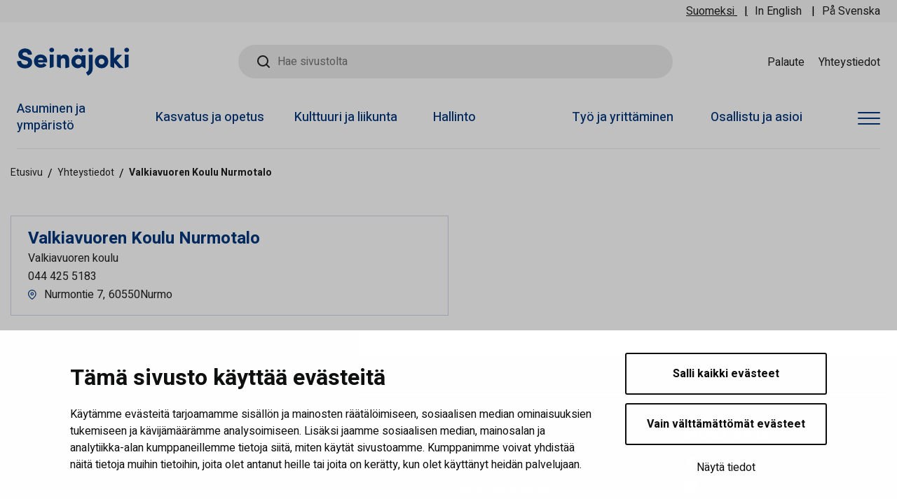

--- FILE ---
content_type: text/css
request_url: https://www.seinajoki.fi/wp-content/themes/seinajoki/dist/styles/main.css?ver=0ad09c6d6daaabf5669039eaf630aec0
body_size: 37818
content:
@font-face{font-family:fallback-for-robot-slab;src:local("Times New Roman");ascent-override:1.047851563%;descent-override:.2709960938%;line-gap-override:0}
/*!
 * Hamburgers
 * @description Tasty CSS-animated hamburgers
 * @author Jonathan Suh @jonsuh
 * @site https://jonsuh.com/hamburgers
 * @link https://github.com/jonsuh/hamburgers
 */.hamburger{padding:0;display:inline-block;cursor:pointer;transition-property:opacity,filter;transition-duration:.15s;transition-timing-function:linear;font:inherit;color:inherit;text-transform:none;background-color:transparent;border:0;margin:0;overflow:visible}.hamburger.is-active:hover,.hamburger:hover{opacity:.7}.hamburger.is-active .hamburger-inner,.hamburger.is-active .hamburger-inner:after,.hamburger.is-active .hamburger-inner:before{background-color:#000}.hamburger-box{width:32px;height:18px;display:inline-block;position:relative}.hamburger-inner{display:block;top:50%;margin-top:-1px}.hamburger-inner,.hamburger-inner:after,.hamburger-inner:before{width:32px;height:2px;background-color:#000;border-radius:4px;position:absolute;transition-property:transform;transition-duration:.15s;transition-timing-function:ease}.hamburger-inner:after,.hamburger-inner:before{content:"";display:block}.hamburger-inner:before{top:-8px}.hamburger-inner:after{bottom:-8px}.hamburger--3dx .hamburger-box{perspective:64px}.hamburger--3dx .hamburger-inner{transition:transform .15s cubic-bezier(.645,.045,.355,1),background-color 0s cubic-bezier(.645,.045,.355,1) .1s}.hamburger--3dx .hamburger-inner:after,.hamburger--3dx .hamburger-inner:before{transition:transform 0s cubic-bezier(.645,.045,.355,1) .1s}.hamburger--3dx.is-active .hamburger-inner{background-color:transparent!important;transform:rotateY(180deg)}.hamburger--3dx.is-active .hamburger-inner:before{transform:translate3d(0,8px,0) rotate(45deg)}.hamburger--3dx.is-active .hamburger-inner:after{transform:translate3d(0,-8px,0) rotate(-45deg)}.hamburger--3dx-r .hamburger-box{perspective:64px}.hamburger--3dx-r .hamburger-inner{transition:transform .15s cubic-bezier(.645,.045,.355,1),background-color 0s cubic-bezier(.645,.045,.355,1) .1s}.hamburger--3dx-r .hamburger-inner:after,.hamburger--3dx-r .hamburger-inner:before{transition:transform 0s cubic-bezier(.645,.045,.355,1) .1s}.hamburger--3dx-r.is-active .hamburger-inner{background-color:transparent!important;transform:rotateY(-180deg)}.hamburger--3dx-r.is-active .hamburger-inner:before{transform:translate3d(0,8px,0) rotate(45deg)}.hamburger--3dx-r.is-active .hamburger-inner:after{transform:translate3d(0,-8px,0) rotate(-45deg)}.hamburger--3dy .hamburger-box{perspective:64px}.hamburger--3dy .hamburger-inner{transition:transform .15s cubic-bezier(.645,.045,.355,1),background-color 0s cubic-bezier(.645,.045,.355,1) .1s}.hamburger--3dy .hamburger-inner:after,.hamburger--3dy .hamburger-inner:before{transition:transform 0s cubic-bezier(.645,.045,.355,1) .1s}.hamburger--3dy.is-active .hamburger-inner{background-color:transparent!important;transform:rotateX(-180deg)}.hamburger--3dy.is-active .hamburger-inner:before{transform:translate3d(0,8px,0) rotate(45deg)}.hamburger--3dy.is-active .hamburger-inner:after{transform:translate3d(0,-8px,0) rotate(-45deg)}.hamburger--3dy-r .hamburger-box{perspective:64px}.hamburger--3dy-r .hamburger-inner{transition:transform .15s cubic-bezier(.645,.045,.355,1),background-color 0s cubic-bezier(.645,.045,.355,1) .1s}.hamburger--3dy-r .hamburger-inner:after,.hamburger--3dy-r .hamburger-inner:before{transition:transform 0s cubic-bezier(.645,.045,.355,1) .1s}.hamburger--3dy-r.is-active .hamburger-inner{background-color:transparent!important;transform:rotateX(180deg)}.hamburger--3dy-r.is-active .hamburger-inner:before{transform:translate3d(0,8px,0) rotate(45deg)}.hamburger--3dy-r.is-active .hamburger-inner:after{transform:translate3d(0,-8px,0) rotate(-45deg)}.hamburger--3dxy .hamburger-box{perspective:64px}.hamburger--3dxy .hamburger-inner{transition:transform .15s cubic-bezier(.645,.045,.355,1),background-color 0s cubic-bezier(.645,.045,.355,1) .1s}.hamburger--3dxy .hamburger-inner:after,.hamburger--3dxy .hamburger-inner:before{transition:transform 0s cubic-bezier(.645,.045,.355,1) .1s}.hamburger--3dxy.is-active .hamburger-inner{background-color:transparent!important;transform:rotateX(180deg) rotateY(180deg)}.hamburger--3dxy.is-active .hamburger-inner:before{transform:translate3d(0,8px,0) rotate(45deg)}.hamburger--3dxy.is-active .hamburger-inner:after{transform:translate3d(0,-8px,0) rotate(-45deg)}.hamburger--3dxy-r .hamburger-box{perspective:64px}.hamburger--3dxy-r .hamburger-inner{transition:transform .15s cubic-bezier(.645,.045,.355,1),background-color 0s cubic-bezier(.645,.045,.355,1) .1s}.hamburger--3dxy-r .hamburger-inner:after,.hamburger--3dxy-r .hamburger-inner:before{transition:transform 0s cubic-bezier(.645,.045,.355,1) .1s}.hamburger--3dxy-r.is-active .hamburger-inner{background-color:transparent!important;transform:rotateX(180deg) rotateY(180deg) rotate(-180deg)}.hamburger--3dxy-r.is-active .hamburger-inner:before{transform:translate3d(0,8px,0) rotate(45deg)}.hamburger--3dxy-r.is-active .hamburger-inner:after{transform:translate3d(0,-8px,0) rotate(-45deg)}.hamburger--arrow.is-active .hamburger-inner:before{transform:translate3d(-6.4px,0,0) rotate(-45deg) scaleX(.7)}.hamburger--arrow.is-active .hamburger-inner:after{transform:translate3d(-6.4px,0,0) rotate(45deg) scaleX(.7)}.hamburger--arrow-r.is-active .hamburger-inner:before{transform:translate3d(6.4px,0,0) rotate(45deg) scaleX(.7)}.hamburger--arrow-r.is-active .hamburger-inner:after{transform:translate3d(6.4px,0,0) rotate(-45deg) scaleX(.7)}.hamburger--arrowalt .hamburger-inner:before{transition:top .1s ease .1s,transform .1s cubic-bezier(.165,.84,.44,1)}.hamburger--arrowalt .hamburger-inner:after{transition:bottom .1s ease .1s,transform .1s cubic-bezier(.165,.84,.44,1)}.hamburger--arrowalt.is-active .hamburger-inner:before{top:0;transform:translate3d(-6.4px,-8px,0) rotate(-45deg) scaleX(.7);transition:top .1s ease,transform .1s cubic-bezier(.895,.03,.685,.22) .1s}.hamburger--arrowalt.is-active .hamburger-inner:after{bottom:0;transform:translate3d(-6.4px,8px,0) rotate(45deg) scaleX(.7);transition:bottom .1s ease,transform .1s cubic-bezier(.895,.03,.685,.22) .1s}.hamburger--arrowalt-r .hamburger-inner:before{transition:top .1s ease .1s,transform .1s cubic-bezier(.165,.84,.44,1)}.hamburger--arrowalt-r .hamburger-inner:after{transition:bottom .1s ease .1s,transform .1s cubic-bezier(.165,.84,.44,1)}.hamburger--arrowalt-r.is-active .hamburger-inner:before{top:0;transform:translate3d(6.4px,-8px,0) rotate(45deg) scaleX(.7);transition:top .1s ease,transform .1s cubic-bezier(.895,.03,.685,.22) .1s}.hamburger--arrowalt-r.is-active .hamburger-inner:after{bottom:0;transform:translate3d(6.4px,8px,0) rotate(-45deg) scaleX(.7);transition:bottom .1s ease,transform .1s cubic-bezier(.895,.03,.685,.22) .1s}.hamburger--arrowturn.is-active .hamburger-inner{transform:rotate(-180deg)}.hamburger--arrowturn.is-active .hamburger-inner:before{transform:translate3d(8px,0,0) rotate(45deg) scaleX(.7)}.hamburger--arrowturn.is-active .hamburger-inner:after{transform:translate3d(8px,0,0) rotate(-45deg) scaleX(.7)}.hamburger--arrowturn-r.is-active .hamburger-inner{transform:rotate(-180deg)}.hamburger--arrowturn-r.is-active .hamburger-inner:before{transform:translate3d(-8px,0,0) rotate(-45deg) scaleX(.7)}.hamburger--arrowturn-r.is-active .hamburger-inner:after{transform:translate3d(-8px,0,0) rotate(45deg) scaleX(.7)}.hamburger--boring .hamburger-inner,.hamburger--boring .hamburger-inner:after,.hamburger--boring .hamburger-inner:before{transition-property:none}.hamburger--boring.is-active .hamburger-inner{transform:rotate(45deg)}.hamburger--boring.is-active .hamburger-inner:before{top:0;opacity:0}.hamburger--boring.is-active .hamburger-inner:after{bottom:0;transform:rotate(-90deg)}.hamburger--collapse .hamburger-inner{top:auto;bottom:0;transition-duration:.13s;transition-delay:.13s;transition-timing-function:cubic-bezier(.55,.055,.675,.19)}.hamburger--collapse .hamburger-inner:after{top:-16px;transition:top .2s cubic-bezier(.33333,.66667,.66667,1) .2s,opacity .1s linear}.hamburger--collapse .hamburger-inner:before{transition:top .12s cubic-bezier(.33333,.66667,.66667,1) .2s,transform .13s cubic-bezier(.55,.055,.675,.19)}.hamburger--collapse.is-active .hamburger-inner{transform:translate3d(0,-8px,0) rotate(-45deg);transition-delay:.22s;transition-timing-function:cubic-bezier(.215,.61,.355,1)}.hamburger--collapse.is-active .hamburger-inner:after{top:0;opacity:0;transition:top .2s cubic-bezier(.33333,0,.66667,.33333),opacity .1s linear .22s}.hamburger--collapse.is-active .hamburger-inner:before{top:0;transform:rotate(-90deg);transition:top .1s cubic-bezier(.33333,0,.66667,.33333) .16s,transform .13s cubic-bezier(.215,.61,.355,1) .25s}.hamburger--collapse-r .hamburger-inner{top:auto;bottom:0;transition-duration:.13s;transition-delay:.13s;transition-timing-function:cubic-bezier(.55,.055,.675,.19)}.hamburger--collapse-r .hamburger-inner:after{top:-16px;transition:top .2s cubic-bezier(.33333,.66667,.66667,1) .2s,opacity .1s linear}.hamburger--collapse-r .hamburger-inner:before{transition:top .12s cubic-bezier(.33333,.66667,.66667,1) .2s,transform .13s cubic-bezier(.55,.055,.675,.19)}.hamburger--collapse-r.is-active .hamburger-inner{transform:translate3d(0,-8px,0) rotate(45deg);transition-delay:.22s;transition-timing-function:cubic-bezier(.215,.61,.355,1)}.hamburger--collapse-r.is-active .hamburger-inner:after{top:0;opacity:0;transition:top .2s cubic-bezier(.33333,0,.66667,.33333),opacity .1s linear .22s}.hamburger--collapse-r.is-active .hamburger-inner:before{top:0;transform:rotate(90deg);transition:top .1s cubic-bezier(.33333,0,.66667,.33333) .16s,transform .13s cubic-bezier(.215,.61,.355,1) .25s}.hamburger--elastic .hamburger-inner{top:1px;transition-duration:.275s;transition-timing-function:cubic-bezier(.68,-.55,.265,1.55)}.hamburger--elastic .hamburger-inner:before{top:8px;transition:opacity .125s ease .275s}.hamburger--elastic .hamburger-inner:after{top:16px;transition:transform .275s cubic-bezier(.68,-.55,.265,1.55)}.hamburger--elastic.is-active .hamburger-inner{transform:translate3d(0,8px,0) rotate(135deg);transition-delay:75ms}.hamburger--elastic.is-active .hamburger-inner:before{transition-delay:0s;opacity:0}.hamburger--elastic.is-active .hamburger-inner:after{transform:translate3d(0,-16px,0) rotate(-270deg);transition-delay:75ms}.hamburger--elastic-r .hamburger-inner{top:1px;transition-duration:.275s;transition-timing-function:cubic-bezier(.68,-.55,.265,1.55)}.hamburger--elastic-r .hamburger-inner:before{top:8px;transition:opacity .125s ease .275s}.hamburger--elastic-r .hamburger-inner:after{top:16px;transition:transform .275s cubic-bezier(.68,-.55,.265,1.55)}.hamburger--elastic-r.is-active .hamburger-inner{transform:translate3d(0,8px,0) rotate(-135deg);transition-delay:75ms}.hamburger--elastic-r.is-active .hamburger-inner:before{transition-delay:0s;opacity:0}.hamburger--elastic-r.is-active .hamburger-inner:after{transform:translate3d(0,-16px,0) rotate(270deg);transition-delay:75ms}.hamburger--emphatic{overflow:hidden}.hamburger--emphatic .hamburger-inner{transition:background-color .125s ease-in .175s}.hamburger--emphatic .hamburger-inner:before{left:0;transition:transform .125s cubic-bezier(.6,.04,.98,.335),top .05s linear .125s,left .125s ease-in .175s}.hamburger--emphatic .hamburger-inner:after{top:8px;right:0;transition:transform .125s cubic-bezier(.6,.04,.98,.335),top .05s linear .125s,right .125s ease-in .175s}.hamburger--emphatic.is-active .hamburger-inner{transition-delay:0s;transition-timing-function:ease-out;background-color:transparent!important}.hamburger--emphatic.is-active .hamburger-inner:before{left:-64px;top:-64px;transform:translate3d(64px,64px,0) rotate(45deg);transition:left .125s ease-out,top .05s linear .125s,transform .125s cubic-bezier(.075,.82,.165,1) .175s}.hamburger--emphatic.is-active .hamburger-inner:after{right:-64px;top:-64px;transform:translate3d(-64px,64px,0) rotate(-45deg);transition:right .125s ease-out,top .05s linear .125s,transform .125s cubic-bezier(.075,.82,.165,1) .175s}.hamburger--emphatic-r{overflow:hidden}.hamburger--emphatic-r .hamburger-inner{transition:background-color .125s ease-in .175s}.hamburger--emphatic-r .hamburger-inner:before{left:0;transition:transform .125s cubic-bezier(.6,.04,.98,.335),top .05s linear .125s,left .125s ease-in .175s}.hamburger--emphatic-r .hamburger-inner:after{top:8px;right:0;transition:transform .125s cubic-bezier(.6,.04,.98,.335),top .05s linear .125s,right .125s ease-in .175s}.hamburger--emphatic-r.is-active .hamburger-inner{transition-delay:0s;transition-timing-function:ease-out;background-color:transparent!important}.hamburger--emphatic-r.is-active .hamburger-inner:before{left:-64px;top:64px;transform:translate3d(64px,-64px,0) rotate(-45deg);transition:left .125s ease-out,top .05s linear .125s,transform .125s cubic-bezier(.075,.82,.165,1) .175s}.hamburger--emphatic-r.is-active .hamburger-inner:after{right:-64px;top:64px;transform:translate3d(-64px,-64px,0) rotate(45deg);transition:right .125s ease-out,top .05s linear .125s,transform .125s cubic-bezier(.075,.82,.165,1) .175s}.hamburger--minus .hamburger-inner:after,.hamburger--minus .hamburger-inner:before{transition:bottom .08s ease-out 0s,top .08s ease-out 0s,opacity 0s linear}.hamburger--minus.is-active .hamburger-inner:after,.hamburger--minus.is-active .hamburger-inner:before{opacity:0;transition:bottom .08s ease-out,top .08s ease-out,opacity 0s linear .08s}.hamburger--minus.is-active .hamburger-inner:before{top:0}.hamburger--minus.is-active .hamburger-inner:after{bottom:0}.hamburger--slider .hamburger-inner{top:1px}.hamburger--slider .hamburger-inner:before{top:8px;transition-property:transform,opacity;transition-timing-function:ease;transition-duration:.15s}.hamburger--slider .hamburger-inner:after{top:16px}.hamburger--slider.is-active .hamburger-inner{transform:translate3d(0,8px,0) rotate(45deg)}.hamburger--slider.is-active .hamburger-inner:before{transform:rotate(-45deg) translate3d(-4.5714285714px,-6px,0);opacity:0}.hamburger--slider.is-active .hamburger-inner:after{transform:translate3d(0,-16px,0) rotate(-90deg)}.hamburger--slider-r .hamburger-inner{top:1px}.hamburger--slider-r .hamburger-inner:before{top:8px;transition-property:transform,opacity;transition-timing-function:ease;transition-duration:.15s}.hamburger--slider-r .hamburger-inner:after{top:16px}.hamburger--slider-r.is-active .hamburger-inner{transform:translate3d(0,8px,0) rotate(-45deg)}.hamburger--slider-r.is-active .hamburger-inner:before{transform:rotate(45deg) translate3d(4.5714285714px,-6px,0);opacity:0}.hamburger--slider-r.is-active .hamburger-inner:after{transform:translate3d(0,-16px,0) rotate(90deg)}.hamburger--spin .hamburger-inner{transition-duration:.22s;transition-timing-function:cubic-bezier(.55,.055,.675,.19)}.hamburger--spin .hamburger-inner:before{transition:top .1s ease-in .25s,opacity .1s ease-in}.hamburger--spin .hamburger-inner:after{transition:bottom .1s ease-in .25s,transform .22s cubic-bezier(.55,.055,.675,.19)}.hamburger--spin.is-active .hamburger-inner{transform:rotate(225deg);transition-delay:.12s;transition-timing-function:cubic-bezier(.215,.61,.355,1)}.hamburger--spin.is-active .hamburger-inner:before{top:0;opacity:0;transition:top .1s ease-out,opacity .1s ease-out .12s}.hamburger--spin.is-active .hamburger-inner:after{bottom:0;transform:rotate(-90deg);transition:bottom .1s ease-out,transform .22s cubic-bezier(.215,.61,.355,1) .12s}.hamburger--spin-r .hamburger-inner{transition-duration:.22s;transition-timing-function:cubic-bezier(.55,.055,.675,.19)}.hamburger--spin-r .hamburger-inner:before{transition:top .1s ease-in .25s,opacity .1s ease-in}.hamburger--spin-r .hamburger-inner:after{transition:bottom .1s ease-in .25s,transform .22s cubic-bezier(.55,.055,.675,.19)}.hamburger--spin-r.is-active .hamburger-inner{transform:rotate(-225deg);transition-delay:.12s;transition-timing-function:cubic-bezier(.215,.61,.355,1)}.hamburger--spin-r.is-active .hamburger-inner:before{top:0;opacity:0;transition:top .1s ease-out,opacity .1s ease-out .12s}.hamburger--spin-r.is-active .hamburger-inner:after{bottom:0;transform:rotate(90deg);transition:bottom .1s ease-out,transform .22s cubic-bezier(.215,.61,.355,1) .12s}.hamburger--spring .hamburger-inner{top:1px;transition:background-color 0s linear .13s}.hamburger--spring .hamburger-inner:before{top:8px;transition:top .1s cubic-bezier(.33333,.66667,.66667,1) .2s,transform .13s cubic-bezier(.55,.055,.675,.19)}.hamburger--spring .hamburger-inner:after{top:16px;transition:top .2s cubic-bezier(.33333,.66667,.66667,1) .2s,transform .13s cubic-bezier(.55,.055,.675,.19)}.hamburger--spring.is-active .hamburger-inner{transition-delay:.22s;background-color:transparent!important}.hamburger--spring.is-active .hamburger-inner:before{top:0;transition:top .1s cubic-bezier(.33333,0,.66667,.33333) .15s,transform .13s cubic-bezier(.215,.61,.355,1) .22s;transform:translate3d(0,8px,0) rotate(45deg)}.hamburger--spring.is-active .hamburger-inner:after{top:0;transition:top .2s cubic-bezier(.33333,0,.66667,.33333),transform .13s cubic-bezier(.215,.61,.355,1) .22s;transform:translate3d(0,8px,0) rotate(-45deg)}.hamburger--spring-r .hamburger-inner{top:auto;bottom:0;transition-duration:.13s;transition-delay:0s;transition-timing-function:cubic-bezier(.55,.055,.675,.19)}.hamburger--spring-r .hamburger-inner:after{top:-16px;transition:top .2s cubic-bezier(.33333,.66667,.66667,1) .2s,opacity 0s linear}.hamburger--spring-r .hamburger-inner:before{transition:top .1s cubic-bezier(.33333,.66667,.66667,1) .2s,transform .13s cubic-bezier(.55,.055,.675,.19)}.hamburger--spring-r.is-active .hamburger-inner{transform:translate3d(0,-8px,0) rotate(-45deg);transition-delay:.22s;transition-timing-function:cubic-bezier(.215,.61,.355,1)}.hamburger--spring-r.is-active .hamburger-inner:after{top:0;opacity:0;transition:top .2s cubic-bezier(.33333,0,.66667,.33333),opacity 0s linear .22s}.hamburger--spring-r.is-active .hamburger-inner:before{top:0;transform:rotate(90deg);transition:top .1s cubic-bezier(.33333,0,.66667,.33333) .15s,transform .13s cubic-bezier(.215,.61,.355,1) .22s}.hamburger--stand .hamburger-inner{transition:transform 75ms cubic-bezier(.55,.055,.675,.19) .15s,background-color 0s linear 75ms}.hamburger--stand .hamburger-inner:before{transition:top 75ms ease-in 75ms,transform 75ms cubic-bezier(.55,.055,.675,.19) 0s}.hamburger--stand .hamburger-inner:after{transition:bottom 75ms ease-in 75ms,transform 75ms cubic-bezier(.55,.055,.675,.19) 0s}.hamburger--stand.is-active .hamburger-inner{transform:rotate(90deg);background-color:transparent!important;transition:transform 75ms cubic-bezier(.215,.61,.355,1) 0s,background-color 0s linear .15s}.hamburger--stand.is-active .hamburger-inner:before{top:0;transform:rotate(-45deg);transition:top 75ms ease-out .1s,transform 75ms cubic-bezier(.215,.61,.355,1) .15s}.hamburger--stand.is-active .hamburger-inner:after{bottom:0;transform:rotate(45deg);transition:bottom 75ms ease-out .1s,transform 75ms cubic-bezier(.215,.61,.355,1) .15s}.hamburger--stand-r .hamburger-inner{transition:transform 75ms cubic-bezier(.55,.055,.675,.19) .15s,background-color 0s linear 75ms}.hamburger--stand-r .hamburger-inner:before{transition:top 75ms ease-in 75ms,transform 75ms cubic-bezier(.55,.055,.675,.19) 0s}.hamburger--stand-r .hamburger-inner:after{transition:bottom 75ms ease-in 75ms,transform 75ms cubic-bezier(.55,.055,.675,.19) 0s}.hamburger--stand-r.is-active .hamburger-inner{transform:rotate(-90deg);background-color:transparent!important;transition:transform 75ms cubic-bezier(.215,.61,.355,1) 0s,background-color 0s linear .15s}.hamburger--stand-r.is-active .hamburger-inner:before{top:0;transform:rotate(-45deg);transition:top 75ms ease-out .1s,transform 75ms cubic-bezier(.215,.61,.355,1) .15s}.hamburger--stand-r.is-active .hamburger-inner:after{bottom:0;transform:rotate(45deg);transition:bottom 75ms ease-out .1s,transform 75ms cubic-bezier(.215,.61,.355,1) .15s}.hamburger--squeeze .hamburger-inner{transition-duration:75ms;transition-timing-function:cubic-bezier(.55,.055,.675,.19)}.hamburger--squeeze .hamburger-inner:before{transition:top 75ms ease .12s,opacity 75ms ease}.hamburger--squeeze .hamburger-inner:after{transition:bottom 75ms ease .12s,transform 75ms cubic-bezier(.55,.055,.675,.19)}.hamburger--squeeze.is-active .hamburger-inner{transform:rotate(45deg);transition-delay:.12s;transition-timing-function:cubic-bezier(.215,.61,.355,1)}.hamburger--squeeze.is-active .hamburger-inner:before{top:0;opacity:0;transition:top 75ms ease,opacity 75ms ease .12s}.hamburger--squeeze.is-active .hamburger-inner:after{bottom:0;transform:rotate(-90deg);transition:bottom 75ms ease,transform 75ms cubic-bezier(.215,.61,.355,1) .12s}.hamburger--vortex .hamburger-inner{transition-duration:.2s;transition-timing-function:cubic-bezier(.19,1,.22,1)}.hamburger--vortex .hamburger-inner:after,.hamburger--vortex .hamburger-inner:before{transition-duration:0s;transition-delay:.1s;transition-timing-function:linear}.hamburger--vortex .hamburger-inner:before{transition-property:top,opacity}.hamburger--vortex .hamburger-inner:after{transition-property:bottom,transform}.hamburger--vortex.is-active .hamburger-inner{transform:rotate(765deg);transition-timing-function:cubic-bezier(.19,1,.22,1)}.hamburger--vortex.is-active .hamburger-inner:after,.hamburger--vortex.is-active .hamburger-inner:before{transition-delay:0s}.hamburger--vortex.is-active .hamburger-inner:before{top:0;opacity:0}.hamburger--vortex.is-active .hamburger-inner:after{bottom:0;transform:rotate(90deg)}.hamburger--vortex-r .hamburger-inner{transition-duration:.2s;transition-timing-function:cubic-bezier(.19,1,.22,1)}.hamburger--vortex-r .hamburger-inner:after,.hamburger--vortex-r .hamburger-inner:before{transition-duration:0s;transition-delay:.1s;transition-timing-function:linear}.hamburger--vortex-r .hamburger-inner:before{transition-property:top,opacity}.hamburger--vortex-r .hamburger-inner:after{transition-property:bottom,transform}.hamburger--vortex-r.is-active .hamburger-inner{transform:rotate(-765deg);transition-timing-function:cubic-bezier(.19,1,.22,1)}.hamburger--vortex-r.is-active .hamburger-inner:after,.hamburger--vortex-r.is-active .hamburger-inner:before{transition-delay:0s}.hamburger--vortex-r.is-active .hamburger-inner:before{top:0;opacity:0}.hamburger--vortex-r.is-active .hamburger-inner:after{bottom:0;transform:rotate(-90deg)}.hamburger{padding-top:5px}.hamburger-inner,.hamburger-inner:after,.hamburger-inner:before{background-color:#01367c}.hamburger--squeeze.is-active .hamburger-inner,.hamburger--squeeze.is-active .hamburger-inner:after,.hamburger--squeeze.is-active .hamburger-inner:before{background-color:#fff}.hamburger:not(.is-active):hover{opacity:1}.hamburger:not(.is-active):hover .hamburger-inner,.hamburger:not(.is-active):hover .hamburger-inner:after,.hamburger:not(.is-active):hover .hamburger-inner:before{background-color:#0040c5}:root{--blue:#007bff;--indigo:#6610f2;--purple:#6f42c1;--pink:#e83e8c;--red:#dc3545;--orange:#fd7e14;--yellow:#ffc107;--green:#28a745;--teal:#20c997;--cyan:#17a2b8;--white:#fff;--gray:#6c757d;--gray-dark:#343a40;--primary:#007bff;--secondary:#6c757d;--success:#28a745;--info:#17a2b8;--warning:#ffc107;--danger:#dc3545;--light:#f8f9fa;--dark:#343a40;--breakpoint-xs:0;--breakpoint-sm:576px;--breakpoint-md:768px;--breakpoint-lg:992px;--breakpoint-xl:1200px;--font-family-sans-serif:-apple-system,BlinkMacSystemFont,"Segoe UI",Roboto,"Helvetica Neue",Arial,"Noto Sans","Liberation Sans",sans-serif,"Apple Color Emoji","Segoe UI Emoji","Segoe UI Symbol","Noto Color Emoji";--font-family-monospace:SFMono-Regular,Menlo,Monaco,Consolas,"Liberation Mono","Courier New",monospace}*,:after,:before{box-sizing:border-box}html{font-family:sans-serif;line-height:1.15;-webkit-text-size-adjust:100%;-webkit-tap-highlight-color:rgba(0,0,0,0)}article,aside,figcaption,figure,footer,header,hgroup,main,nav,section{display:block}body{margin:0;font-family:Heebo,sans-serif;font-size:1rem;font-weight:400;line-height:1.5;color:#000;text-align:left;background-color:#fff}[tabindex="-1"]:focus:not(:focus-visible){outline:0!important}hr{box-sizing:content-box;height:0;overflow:visible}h1,h2,h3,h4,h5,h6{margin-top:0;margin-bottom:.5rem}p{margin-top:0;margin-bottom:1rem}abbr[data-original-title],abbr[title]{text-decoration:underline;-webkit-text-decoration:underline dotted;text-decoration:underline dotted;cursor:help;border-bottom:0;-webkit-text-decoration-skip-ink:none;text-decoration-skip-ink:none}address{font-style:normal;line-height:inherit}address,dl,ol,ul{margin-bottom:1rem}dl,ol,ul{margin-top:0}ol ol,ol ul,ul ol,ul ul{margin-bottom:0}dt{font-weight:700}dd{margin-bottom:.5rem;margin-left:0}blockquote{margin:0 0 1rem}b,strong{font-weight:bolder}small{font-size:80%}sub,sup{position:relative;font-size:75%;line-height:0;vertical-align:baseline}sub{bottom:-.25em}sup{top:-.5em}a{color:#007bff;text-decoration:none;background-color:transparent}a:hover{color:#0056b3;text-decoration:underline}a:not([href]):not([class]),a:not([href]):not([class]):hover{color:inherit;text-decoration:none}code,kbd,pre,samp{font-family:SFMono-Regular,Menlo,Monaco,Consolas,Liberation Mono,Courier New,monospace;font-size:1em}pre{margin-top:0;margin-bottom:1rem;overflow:auto;-ms-overflow-style:scrollbar}figure{margin:0 0 1rem}img{border-style:none}img,svg{vertical-align:middle}svg{overflow:hidden}table{border-collapse:collapse}caption{padding-top:.75rem;padding-bottom:.75rem;color:#6c757d;text-align:left;caption-side:bottom}th{text-align:inherit;text-align:-webkit-match-parent}label{display:inline-block;margin-bottom:.5rem}button{border-radius:0}button:focus:not(:focus-visible){outline:0}button,input,optgroup,select,textarea{margin:0;font-family:inherit;font-size:inherit;line-height:inherit}button,input{overflow:visible}button,select{text-transform:none}[role=button]{cursor:pointer}select{word-wrap:normal}[type=button],[type=reset],[type=submit],button{-webkit-appearance:button}[type=button]:not(:disabled),[type=reset]:not(:disabled),[type=submit]:not(:disabled),button:not(:disabled){cursor:pointer}[type=button]::-moz-focus-inner,[type=reset]::-moz-focus-inner,[type=submit]::-moz-focus-inner,button::-moz-focus-inner{padding:0;border-style:none}input[type=checkbox],input[type=radio]{box-sizing:border-box;padding:0}textarea{overflow:auto;resize:vertical}fieldset{min-width:0;padding:0;margin:0;border:0}legend{display:block;width:100%;max-width:100%;padding:0;margin-bottom:.5rem;font-size:1.5rem;line-height:inherit;color:inherit;white-space:normal}progress{vertical-align:baseline}[type=number]::-webkit-inner-spin-button,[type=number]::-webkit-outer-spin-button{height:auto}[type=search]{outline-offset:-2px;-webkit-appearance:none}[type=search]::-webkit-search-decoration{-webkit-appearance:none}::-webkit-file-upload-button{font:inherit;-webkit-appearance:button}output{display:inline-block}summary{display:list-item;cursor:pointer}template{display:none}[hidden]{display:none!important}.container,.container-fluid,.container-lg,.container-md,.container-sm,.container-xl{width:100%;padding-right:15px;padding-left:15px;margin-right:auto;margin-left:auto}@media (min-width:576px){.container,.container-sm{max-width:540px}}@media (min-width:768px){.container,.container-md,.container-sm{max-width:720px}}@media (min-width:992px){.container,.container-lg,.container-md,.container-sm{max-width:960px}}@media (min-width:1200px){.container,.container-lg,.container-md,.container-sm,.container-xl{max-width:1140px}}.row{display:flex;flex-wrap:wrap;margin-right:-15px;margin-left:-15px}.no-gutters{margin-right:0;margin-left:0}.no-gutters>.col,.no-gutters>[class*=col-]{padding-right:0;padding-left:0}.col,.col-1,.col-2,.col-3,.col-4,.col-5,.col-6,.col-7,.col-8,.col-9,.col-10,.col-11,.col-12,.col-auto,.col-lg,.col-lg-1,.col-lg-2,.col-lg-3,.col-lg-4,.col-lg-5,.col-lg-6,.col-lg-7,.col-lg-8,.col-lg-9,.col-lg-10,.col-lg-11,.col-lg-12,.col-lg-auto,.col-md,.col-md-1,.col-md-2,.col-md-3,.col-md-4,.col-md-5,.col-md-6,.col-md-7,.col-md-8,.col-md-9,.col-md-10,.col-md-11,.col-md-12,.col-md-auto,.col-sm,.col-sm-1,.col-sm-2,.col-sm-3,.col-sm-4,.col-sm-5,.col-sm-6,.col-sm-7,.col-sm-8,.col-sm-9,.col-sm-10,.col-sm-11,.col-sm-12,.col-sm-auto,.col-xl,.col-xl-1,.col-xl-2,.col-xl-3,.col-xl-4,.col-xl-5,.col-xl-6,.col-xl-7,.col-xl-8,.col-xl-9,.col-xl-10,.col-xl-11,.col-xl-12,.col-xl-auto{position:relative;width:100%;padding-right:15px;padding-left:15px}.col{flex-basis:0;flex-grow:1;max-width:100%}.row-cols-1>*{flex:0 0 100%;max-width:100%}.row-cols-2>*{flex:0 0 50%;max-width:50%}.row-cols-3>*{flex:0 0 33.3333333333%;max-width:33.3333333333%}.row-cols-4>*{flex:0 0 25%;max-width:25%}.row-cols-5>*{flex:0 0 20%;max-width:20%}.row-cols-6>*{flex:0 0 16.6666666667%;max-width:16.6666666667%}.col-auto{flex:0 0 auto;width:auto;max-width:100%}.col-1{flex:0 0 8.33333333%;max-width:8.33333333%}.col-2{flex:0 0 16.66666667%;max-width:16.66666667%}.col-3{flex:0 0 25%;max-width:25%}.col-4{flex:0 0 33.33333333%;max-width:33.33333333%}.col-5{flex:0 0 41.66666667%;max-width:41.66666667%}.col-6{flex:0 0 50%;max-width:50%}.col-7{flex:0 0 58.33333333%;max-width:58.33333333%}.col-8{flex:0 0 66.66666667%;max-width:66.66666667%}.col-9{flex:0 0 75%;max-width:75%}.col-10{flex:0 0 83.33333333%;max-width:83.33333333%}.col-11{flex:0 0 91.66666667%;max-width:91.66666667%}.col-12{flex:0 0 100%;max-width:100%}.order-first{order:-1}.order-last{order:13}.order-0{order:0}.order-1{order:1}.order-2{order:2}.order-3{order:3}.order-4{order:4}.order-5{order:5}.order-6{order:6}.order-7{order:7}.order-8{order:8}.order-9{order:9}.order-10{order:10}.order-11{order:11}.order-12{order:12}.offset-1{margin-left:8.33333333%}.offset-2{margin-left:16.66666667%}.offset-3{margin-left:25%}.offset-4{margin-left:33.33333333%}.offset-5{margin-left:41.66666667%}.offset-6{margin-left:50%}.offset-7{margin-left:58.33333333%}.offset-8{margin-left:66.66666667%}.offset-9{margin-left:75%}.offset-10{margin-left:83.33333333%}.offset-11{margin-left:91.66666667%}@media (min-width:576px){.col-sm{flex-basis:0;flex-grow:1;max-width:100%}.row-cols-sm-1>*{flex:0 0 100%;max-width:100%}.row-cols-sm-2>*{flex:0 0 50%;max-width:50%}.row-cols-sm-3>*{flex:0 0 33.3333333333%;max-width:33.3333333333%}.row-cols-sm-4>*{flex:0 0 25%;max-width:25%}.row-cols-sm-5>*{flex:0 0 20%;max-width:20%}.row-cols-sm-6>*{flex:0 0 16.6666666667%;max-width:16.6666666667%}.col-sm-auto{flex:0 0 auto;width:auto;max-width:100%}.col-sm-1{flex:0 0 8.33333333%;max-width:8.33333333%}.col-sm-2{flex:0 0 16.66666667%;max-width:16.66666667%}.col-sm-3{flex:0 0 25%;max-width:25%}.col-sm-4{flex:0 0 33.33333333%;max-width:33.33333333%}.col-sm-5{flex:0 0 41.66666667%;max-width:41.66666667%}.col-sm-6{flex:0 0 50%;max-width:50%}.col-sm-7{flex:0 0 58.33333333%;max-width:58.33333333%}.col-sm-8{flex:0 0 66.66666667%;max-width:66.66666667%}.col-sm-9{flex:0 0 75%;max-width:75%}.col-sm-10{flex:0 0 83.33333333%;max-width:83.33333333%}.col-sm-11{flex:0 0 91.66666667%;max-width:91.66666667%}.col-sm-12{flex:0 0 100%;max-width:100%}.order-sm-first{order:-1}.order-sm-last{order:13}.order-sm-0{order:0}.order-sm-1{order:1}.order-sm-2{order:2}.order-sm-3{order:3}.order-sm-4{order:4}.order-sm-5{order:5}.order-sm-6{order:6}.order-sm-7{order:7}.order-sm-8{order:8}.order-sm-9{order:9}.order-sm-10{order:10}.order-sm-11{order:11}.order-sm-12{order:12}.offset-sm-0{margin-left:0}.offset-sm-1{margin-left:8.33333333%}.offset-sm-2{margin-left:16.66666667%}.offset-sm-3{margin-left:25%}.offset-sm-4{margin-left:33.33333333%}.offset-sm-5{margin-left:41.66666667%}.offset-sm-6{margin-left:50%}.offset-sm-7{margin-left:58.33333333%}.offset-sm-8{margin-left:66.66666667%}.offset-sm-9{margin-left:75%}.offset-sm-10{margin-left:83.33333333%}.offset-sm-11{margin-left:91.66666667%}}@media (min-width:768px){.col-md{flex-basis:0;flex-grow:1;max-width:100%}.row-cols-md-1>*{flex:0 0 100%;max-width:100%}.row-cols-md-2>*{flex:0 0 50%;max-width:50%}.row-cols-md-3>*{flex:0 0 33.3333333333%;max-width:33.3333333333%}.row-cols-md-4>*{flex:0 0 25%;max-width:25%}.row-cols-md-5>*{flex:0 0 20%;max-width:20%}.row-cols-md-6>*{flex:0 0 16.6666666667%;max-width:16.6666666667%}.col-md-auto{flex:0 0 auto;width:auto;max-width:100%}.col-md-1{flex:0 0 8.33333333%;max-width:8.33333333%}.col-md-2{flex:0 0 16.66666667%;max-width:16.66666667%}.col-md-3{flex:0 0 25%;max-width:25%}.col-md-4{flex:0 0 33.33333333%;max-width:33.33333333%}.col-md-5{flex:0 0 41.66666667%;max-width:41.66666667%}.col-md-6{flex:0 0 50%;max-width:50%}.col-md-7{flex:0 0 58.33333333%;max-width:58.33333333%}.col-md-8{flex:0 0 66.66666667%;max-width:66.66666667%}.col-md-9{flex:0 0 75%;max-width:75%}.col-md-10{flex:0 0 83.33333333%;max-width:83.33333333%}.col-md-11{flex:0 0 91.66666667%;max-width:91.66666667%}.col-md-12{flex:0 0 100%;max-width:100%}.order-md-first{order:-1}.order-md-last{order:13}.order-md-0{order:0}.order-md-1{order:1}.order-md-2{order:2}.order-md-3{order:3}.order-md-4{order:4}.order-md-5{order:5}.order-md-6{order:6}.order-md-7{order:7}.order-md-8{order:8}.order-md-9{order:9}.order-md-10{order:10}.order-md-11{order:11}.order-md-12{order:12}.offset-md-0{margin-left:0}.offset-md-1{margin-left:8.33333333%}.offset-md-2{margin-left:16.66666667%}.offset-md-3{margin-left:25%}.offset-md-4{margin-left:33.33333333%}.offset-md-5{margin-left:41.66666667%}.offset-md-6{margin-left:50%}.offset-md-7{margin-left:58.33333333%}.offset-md-8{margin-left:66.66666667%}.offset-md-9{margin-left:75%}.offset-md-10{margin-left:83.33333333%}.offset-md-11{margin-left:91.66666667%}}@media (min-width:992px){.col-lg{flex-basis:0;flex-grow:1;max-width:100%}.row-cols-lg-1>*{flex:0 0 100%;max-width:100%}.row-cols-lg-2>*{flex:0 0 50%;max-width:50%}.row-cols-lg-3>*{flex:0 0 33.3333333333%;max-width:33.3333333333%}.row-cols-lg-4>*{flex:0 0 25%;max-width:25%}.row-cols-lg-5>*{flex:0 0 20%;max-width:20%}.row-cols-lg-6>*{flex:0 0 16.6666666667%;max-width:16.6666666667%}.col-lg-auto{flex:0 0 auto;width:auto;max-width:100%}.col-lg-1{flex:0 0 8.33333333%;max-width:8.33333333%}.col-lg-2{flex:0 0 16.66666667%;max-width:16.66666667%}.col-lg-3{flex:0 0 25%;max-width:25%}.col-lg-4{flex:0 0 33.33333333%;max-width:33.33333333%}.col-lg-5{flex:0 0 41.66666667%;max-width:41.66666667%}.col-lg-6{flex:0 0 50%;max-width:50%}.col-lg-7{flex:0 0 58.33333333%;max-width:58.33333333%}.col-lg-8{flex:0 0 66.66666667%;max-width:66.66666667%}.col-lg-9{flex:0 0 75%;max-width:75%}.col-lg-10{flex:0 0 83.33333333%;max-width:83.33333333%}.col-lg-11{flex:0 0 91.66666667%;max-width:91.66666667%}.col-lg-12{flex:0 0 100%;max-width:100%}.order-lg-first{order:-1}.order-lg-last{order:13}.order-lg-0{order:0}.order-lg-1{order:1}.order-lg-2{order:2}.order-lg-3{order:3}.order-lg-4{order:4}.order-lg-5{order:5}.order-lg-6{order:6}.order-lg-7{order:7}.order-lg-8{order:8}.order-lg-9{order:9}.order-lg-10{order:10}.order-lg-11{order:11}.order-lg-12{order:12}.offset-lg-0{margin-left:0}.offset-lg-1{margin-left:8.33333333%}.offset-lg-2{margin-left:16.66666667%}.offset-lg-3{margin-left:25%}.offset-lg-4{margin-left:33.33333333%}.offset-lg-5{margin-left:41.66666667%}.offset-lg-6{margin-left:50%}.offset-lg-7{margin-left:58.33333333%}.offset-lg-8{margin-left:66.66666667%}.offset-lg-9{margin-left:75%}.offset-lg-10{margin-left:83.33333333%}.offset-lg-11{margin-left:91.66666667%}}@media (min-width:1200px){.col-xl{flex-basis:0;flex-grow:1;max-width:100%}.row-cols-xl-1>*{flex:0 0 100%;max-width:100%}.row-cols-xl-2>*{flex:0 0 50%;max-width:50%}.row-cols-xl-3>*{flex:0 0 33.3333333333%;max-width:33.3333333333%}.row-cols-xl-4>*{flex:0 0 25%;max-width:25%}.row-cols-xl-5>*{flex:0 0 20%;max-width:20%}.row-cols-xl-6>*{flex:0 0 16.6666666667%;max-width:16.6666666667%}.col-xl-auto{flex:0 0 auto;width:auto;max-width:100%}.col-xl-1{flex:0 0 8.33333333%;max-width:8.33333333%}.col-xl-2{flex:0 0 16.66666667%;max-width:16.66666667%}.col-xl-3{flex:0 0 25%;max-width:25%}.col-xl-4{flex:0 0 33.33333333%;max-width:33.33333333%}.col-xl-5{flex:0 0 41.66666667%;max-width:41.66666667%}.col-xl-6{flex:0 0 50%;max-width:50%}.col-xl-7{flex:0 0 58.33333333%;max-width:58.33333333%}.col-xl-8{flex:0 0 66.66666667%;max-width:66.66666667%}.col-xl-9{flex:0 0 75%;max-width:75%}.col-xl-10{flex:0 0 83.33333333%;max-width:83.33333333%}.col-xl-11{flex:0 0 91.66666667%;max-width:91.66666667%}.col-xl-12{flex:0 0 100%;max-width:100%}.order-xl-first{order:-1}.order-xl-last{order:13}.order-xl-0{order:0}.order-xl-1{order:1}.order-xl-2{order:2}.order-xl-3{order:3}.order-xl-4{order:4}.order-xl-5{order:5}.order-xl-6{order:6}.order-xl-7{order:7}.order-xl-8{order:8}.order-xl-9{order:9}.order-xl-10{order:10}.order-xl-11{order:11}.order-xl-12{order:12}.offset-xl-0{margin-left:0}.offset-xl-1{margin-left:8.33333333%}.offset-xl-2{margin-left:16.66666667%}.offset-xl-3{margin-left:25%}.offset-xl-4{margin-left:33.33333333%}.offset-xl-5{margin-left:41.66666667%}.offset-xl-6{margin-left:50%}.offset-xl-7{margin-left:58.33333333%}.offset-xl-8{margin-left:66.66666667%}.offset-xl-9{margin-left:75%}.offset-xl-10{margin-left:83.33333333%}.offset-xl-11{margin-left:91.66666667%}}.align-baseline{vertical-align:baseline!important}.align-top{vertical-align:top!important}.align-middle{vertical-align:middle!important}.align-bottom{vertical-align:bottom!important}.align-text-bottom{vertical-align:text-bottom!important}.align-text-top{vertical-align:text-top!important}.bg-primary{background-color:#007bff!important}a.bg-primary:focus,a.bg-primary:hover,button.bg-primary:focus,button.bg-primary:hover{background-color:#0062cc!important}.bg-secondary{background-color:#6c757d!important}a.bg-secondary:focus,a.bg-secondary:hover,button.bg-secondary:focus,button.bg-secondary:hover{background-color:#545b62!important}.bg-success{background-color:#28a745!important}a.bg-success:focus,a.bg-success:hover,button.bg-success:focus,button.bg-success:hover{background-color:#1e7e34!important}.bg-info{background-color:#17a2b8!important}a.bg-info:focus,a.bg-info:hover,button.bg-info:focus,button.bg-info:hover{background-color:#117a8b!important}.bg-warning{background-color:#ffc107!important}a.bg-warning:focus,a.bg-warning:hover,button.bg-warning:focus,button.bg-warning:hover{background-color:#d39e00!important}.bg-danger{background-color:#dc3545!important}a.bg-danger:focus,a.bg-danger:hover,button.bg-danger:focus,button.bg-danger:hover{background-color:#bd2130!important}.bg-light{background-color:#f8f9fa!important}a.bg-light:focus,a.bg-light:hover,button.bg-light:focus,button.bg-light:hover{background-color:#dae0e5!important}.bg-dark{background-color:#343a40!important}a.bg-dark:focus,a.bg-dark:hover,button.bg-dark:focus,button.bg-dark:hover{background-color:#1d2124!important}.bg-white{background-color:#fff!important}.bg-transparent{background-color:transparent!important}.border{border:1px solid #ebebeb!important}.border-top{border-top:1px solid #ebebeb!important}.border-right{border-right:1px solid #ebebeb!important}.border-bottom{border-bottom:1px solid #ebebeb!important}.border-left{border-left:1px solid #ebebeb!important}.border-0{border:0!important}.border-top-0{border-top:0!important}.border-right-0{border-right:0!important}.border-bottom-0{border-bottom:0!important}.border-left-0{border-left:0!important}.border-primary{border-color:#007bff!important}.border-secondary{border-color:#6c757d!important}.border-success{border-color:#28a745!important}.border-info{border-color:#17a2b8!important}.border-warning{border-color:#ffc107!important}.border-danger{border-color:#dc3545!important}.border-light{border-color:#f8f9fa!important}.border-dark{border-color:#343a40!important}.border-white{border-color:#fff!important}.rounded-sm{border-radius:.2rem!important}.rounded{border-radius:.25rem!important}.rounded-top{border-top-left-radius:.25rem!important}.rounded-right,.rounded-top{border-top-right-radius:.25rem!important}.rounded-bottom,.rounded-right{border-bottom-right-radius:.25rem!important}.rounded-bottom,.rounded-left{border-bottom-left-radius:.25rem!important}.rounded-left{border-top-left-radius:.25rem!important}.rounded-lg{border-radius:.3rem!important}.rounded-circle{border-radius:50%!important}.rounded-pill{border-radius:50rem!important}.rounded-0{border-radius:0!important}.clearfix:after{display:block;clear:both;content:""}.d-none{display:none!important}.d-inline{display:inline!important}.d-inline-block{display:inline-block!important}.d-block{display:block!important}.d-table{display:table!important}.d-table-row{display:table-row!important}.d-table-cell{display:table-cell!important}.d-flex{display:flex!important}.d-inline-flex{display:inline-flex!important}@media (min-width:576px){.d-sm-none{display:none!important}.d-sm-inline{display:inline!important}.d-sm-inline-block{display:inline-block!important}.d-sm-block{display:block!important}.d-sm-table{display:table!important}.d-sm-table-row{display:table-row!important}.d-sm-table-cell{display:table-cell!important}.d-sm-flex{display:flex!important}.d-sm-inline-flex{display:inline-flex!important}}@media (min-width:768px){.d-md-none{display:none!important}.d-md-inline{display:inline!important}.d-md-inline-block{display:inline-block!important}.d-md-block{display:block!important}.d-md-table{display:table!important}.d-md-table-row{display:table-row!important}.d-md-table-cell{display:table-cell!important}.d-md-flex{display:flex!important}.d-md-inline-flex{display:inline-flex!important}}@media (min-width:992px){.d-lg-none{display:none!important}.d-lg-inline{display:inline!important}.d-lg-inline-block{display:inline-block!important}.d-lg-block{display:block!important}.d-lg-table{display:table!important}.d-lg-table-row{display:table-row!important}.d-lg-table-cell{display:table-cell!important}.d-lg-flex{display:flex!important}.d-lg-inline-flex{display:inline-flex!important}}@media (min-width:1200px){.d-xl-none{display:none!important}.d-xl-inline{display:inline!important}.d-xl-inline-block{display:inline-block!important}.d-xl-block{display:block!important}.d-xl-table{display:table!important}.d-xl-table-row{display:table-row!important}.d-xl-table-cell{display:table-cell!important}.d-xl-flex{display:flex!important}.d-xl-inline-flex{display:inline-flex!important}}@media print{.d-print-none{display:none!important}.d-print-inline{display:inline!important}.d-print-inline-block{display:inline-block!important}.d-print-block{display:block!important}.d-print-table{display:table!important}.d-print-table-row{display:table-row!important}.d-print-table-cell{display:table-cell!important}.d-print-flex{display:flex!important}.d-print-inline-flex{display:inline-flex!important}}.embed-responsive{position:relative;display:block;width:100%;padding:0;overflow:hidden}.embed-responsive:before{display:block;content:""}.embed-responsive .embed-responsive-item,.embed-responsive embed,.embed-responsive iframe,.embed-responsive object,.embed-responsive video{position:absolute;top:0;bottom:0;left:0;width:100%;height:100%;border:0}.embed-responsive-21by9:before{padding-top:42.85714286%}.embed-responsive-16by9:before{padding-top:56.25%}.embed-responsive-4by3:before{padding-top:75%}.embed-responsive-1by1:before{padding-top:100%}.flex-row{flex-direction:row!important}.flex-column{flex-direction:column!important}.flex-row-reverse{flex-direction:row-reverse!important}.flex-column-reverse{flex-direction:column-reverse!important}.flex-wrap{flex-wrap:wrap!important}.flex-nowrap{flex-wrap:nowrap!important}.flex-wrap-reverse{flex-wrap:wrap-reverse!important}.flex-fill{flex:1 1 auto!important}.flex-grow-0{flex-grow:0!important}.flex-grow-1{flex-grow:1!important}.flex-shrink-0{flex-shrink:0!important}.flex-shrink-1{flex-shrink:1!important}.justify-content-start{justify-content:flex-start!important}.justify-content-end{justify-content:flex-end!important}.justify-content-center{justify-content:center!important}.justify-content-between{justify-content:space-between!important}.justify-content-around{justify-content:space-around!important}.align-items-start{align-items:flex-start!important}.align-items-end{align-items:flex-end!important}.align-items-center{align-items:center!important}.align-items-baseline{align-items:baseline!important}.align-items-stretch{align-items:stretch!important}.align-content-start{align-content:flex-start!important}.align-content-end{align-content:flex-end!important}.align-content-center{align-content:center!important}.align-content-between{align-content:space-between!important}.align-content-around{align-content:space-around!important}.align-content-stretch{align-content:stretch!important}.align-self-auto{align-self:auto!important}.align-self-start{align-self:flex-start!important}.align-self-end{align-self:flex-end!important}.align-self-center{align-self:center!important}.align-self-baseline{align-self:baseline!important}.align-self-stretch{align-self:stretch!important}@media (min-width:576px){.flex-sm-row{flex-direction:row!important}.flex-sm-column{flex-direction:column!important}.flex-sm-row-reverse{flex-direction:row-reverse!important}.flex-sm-column-reverse{flex-direction:column-reverse!important}.flex-sm-wrap{flex-wrap:wrap!important}.flex-sm-nowrap{flex-wrap:nowrap!important}.flex-sm-wrap-reverse{flex-wrap:wrap-reverse!important}.flex-sm-fill{flex:1 1 auto!important}.flex-sm-grow-0{flex-grow:0!important}.flex-sm-grow-1{flex-grow:1!important}.flex-sm-shrink-0{flex-shrink:0!important}.flex-sm-shrink-1{flex-shrink:1!important}.justify-content-sm-start{justify-content:flex-start!important}.justify-content-sm-end{justify-content:flex-end!important}.justify-content-sm-center{justify-content:center!important}.justify-content-sm-between{justify-content:space-between!important}.justify-content-sm-around{justify-content:space-around!important}.align-items-sm-start{align-items:flex-start!important}.align-items-sm-end{align-items:flex-end!important}.align-items-sm-center{align-items:center!important}.align-items-sm-baseline{align-items:baseline!important}.align-items-sm-stretch{align-items:stretch!important}.align-content-sm-start{align-content:flex-start!important}.align-content-sm-end{align-content:flex-end!important}.align-content-sm-center{align-content:center!important}.align-content-sm-between{align-content:space-between!important}.align-content-sm-around{align-content:space-around!important}.align-content-sm-stretch{align-content:stretch!important}.align-self-sm-auto{align-self:auto!important}.align-self-sm-start{align-self:flex-start!important}.align-self-sm-end{align-self:flex-end!important}.align-self-sm-center{align-self:center!important}.align-self-sm-baseline{align-self:baseline!important}.align-self-sm-stretch{align-self:stretch!important}}@media (min-width:768px){.flex-md-row{flex-direction:row!important}.flex-md-column{flex-direction:column!important}.flex-md-row-reverse{flex-direction:row-reverse!important}.flex-md-column-reverse{flex-direction:column-reverse!important}.flex-md-wrap{flex-wrap:wrap!important}.flex-md-nowrap{flex-wrap:nowrap!important}.flex-md-wrap-reverse{flex-wrap:wrap-reverse!important}.flex-md-fill{flex:1 1 auto!important}.flex-md-grow-0{flex-grow:0!important}.flex-md-grow-1{flex-grow:1!important}.flex-md-shrink-0{flex-shrink:0!important}.flex-md-shrink-1{flex-shrink:1!important}.justify-content-md-start{justify-content:flex-start!important}.justify-content-md-end{justify-content:flex-end!important}.justify-content-md-center{justify-content:center!important}.justify-content-md-between{justify-content:space-between!important}.justify-content-md-around{justify-content:space-around!important}.align-items-md-start{align-items:flex-start!important}.align-items-md-end{align-items:flex-end!important}.align-items-md-center{align-items:center!important}.align-items-md-baseline{align-items:baseline!important}.align-items-md-stretch{align-items:stretch!important}.align-content-md-start{align-content:flex-start!important}.align-content-md-end{align-content:flex-end!important}.align-content-md-center{align-content:center!important}.align-content-md-between{align-content:space-between!important}.align-content-md-around{align-content:space-around!important}.align-content-md-stretch{align-content:stretch!important}.align-self-md-auto{align-self:auto!important}.align-self-md-start{align-self:flex-start!important}.align-self-md-end{align-self:flex-end!important}.align-self-md-center{align-self:center!important}.align-self-md-baseline{align-self:baseline!important}.align-self-md-stretch{align-self:stretch!important}}@media (min-width:992px){.flex-lg-row{flex-direction:row!important}.flex-lg-column{flex-direction:column!important}.flex-lg-row-reverse{flex-direction:row-reverse!important}.flex-lg-column-reverse{flex-direction:column-reverse!important}.flex-lg-wrap{flex-wrap:wrap!important}.flex-lg-nowrap{flex-wrap:nowrap!important}.flex-lg-wrap-reverse{flex-wrap:wrap-reverse!important}.flex-lg-fill{flex:1 1 auto!important}.flex-lg-grow-0{flex-grow:0!important}.flex-lg-grow-1{flex-grow:1!important}.flex-lg-shrink-0{flex-shrink:0!important}.flex-lg-shrink-1{flex-shrink:1!important}.justify-content-lg-start{justify-content:flex-start!important}.justify-content-lg-end{justify-content:flex-end!important}.justify-content-lg-center{justify-content:center!important}.justify-content-lg-between{justify-content:space-between!important}.justify-content-lg-around{justify-content:space-around!important}.align-items-lg-start{align-items:flex-start!important}.align-items-lg-end{align-items:flex-end!important}.align-items-lg-center{align-items:center!important}.align-items-lg-baseline{align-items:baseline!important}.align-items-lg-stretch{align-items:stretch!important}.align-content-lg-start{align-content:flex-start!important}.align-content-lg-end{align-content:flex-end!important}.align-content-lg-center{align-content:center!important}.align-content-lg-between{align-content:space-between!important}.align-content-lg-around{align-content:space-around!important}.align-content-lg-stretch{align-content:stretch!important}.align-self-lg-auto{align-self:auto!important}.align-self-lg-start{align-self:flex-start!important}.align-self-lg-end{align-self:flex-end!important}.align-self-lg-center{align-self:center!important}.align-self-lg-baseline{align-self:baseline!important}.align-self-lg-stretch{align-self:stretch!important}}@media (min-width:1200px){.flex-xl-row{flex-direction:row!important}.flex-xl-column{flex-direction:column!important}.flex-xl-row-reverse{flex-direction:row-reverse!important}.flex-xl-column-reverse{flex-direction:column-reverse!important}.flex-xl-wrap{flex-wrap:wrap!important}.flex-xl-nowrap{flex-wrap:nowrap!important}.flex-xl-wrap-reverse{flex-wrap:wrap-reverse!important}.flex-xl-fill{flex:1 1 auto!important}.flex-xl-grow-0{flex-grow:0!important}.flex-xl-grow-1{flex-grow:1!important}.flex-xl-shrink-0{flex-shrink:0!important}.flex-xl-shrink-1{flex-shrink:1!important}.justify-content-xl-start{justify-content:flex-start!important}.justify-content-xl-end{justify-content:flex-end!important}.justify-content-xl-center{justify-content:center!important}.justify-content-xl-between{justify-content:space-between!important}.justify-content-xl-around{justify-content:space-around!important}.align-items-xl-start{align-items:flex-start!important}.align-items-xl-end{align-items:flex-end!important}.align-items-xl-center{align-items:center!important}.align-items-xl-baseline{align-items:baseline!important}.align-items-xl-stretch{align-items:stretch!important}.align-content-xl-start{align-content:flex-start!important}.align-content-xl-end{align-content:flex-end!important}.align-content-xl-center{align-content:center!important}.align-content-xl-between{align-content:space-between!important}.align-content-xl-around{align-content:space-around!important}.align-content-xl-stretch{align-content:stretch!important}.align-self-xl-auto{align-self:auto!important}.align-self-xl-start{align-self:flex-start!important}.align-self-xl-end{align-self:flex-end!important}.align-self-xl-center{align-self:center!important}.align-self-xl-baseline{align-self:baseline!important}.align-self-xl-stretch{align-self:stretch!important}}.float-left{float:left!important}.float-right{float:right!important}.float-none{float:none!important}@media (min-width:576px){.float-sm-left{float:left!important}.float-sm-right{float:right!important}.float-sm-none{float:none!important}}@media (min-width:768px){.float-md-left{float:left!important}.float-md-right{float:right!important}.float-md-none{float:none!important}}@media (min-width:992px){.float-lg-left{float:left!important}.float-lg-right{float:right!important}.float-lg-none{float:none!important}}@media (min-width:1200px){.float-xl-left{float:left!important}.float-xl-right{float:right!important}.float-xl-none{float:none!important}}.user-select-all{-webkit-user-select:all!important;-moz-user-select:all!important;-ms-user-select:all!important;user-select:all!important}.user-select-auto{-webkit-user-select:auto!important;-moz-user-select:auto!important;-ms-user-select:auto!important;user-select:auto!important}.user-select-none{-webkit-user-select:none!important;-moz-user-select:none!important;-ms-user-select:none!important;user-select:none!important}.overflow-auto{overflow:auto!important}.overflow-hidden{overflow:hidden!important}.position-static{position:static!important}.position-relative{position:relative!important}.position-absolute{position:absolute!important}.position-fixed{position:fixed!important}.position-sticky{position:sticky!important}.fixed-top{top:0}.fixed-bottom,.fixed-top{position:fixed;right:0;left:0;z-index:1030}.fixed-bottom{bottom:0}@supports (position:sticky){.sticky-top{position:sticky;top:0;z-index:1020}}.skip-to-content-link,.sr-only{position:absolute;width:1px;height:1px;padding:0;margin:-1px;overflow:hidden;clip:rect(0,0,0,0);white-space:nowrap;border:0}.skip-to-content-link:active,.skip-to-content-link:focus,.sr-only-focusable:active,.sr-only-focusable:focus{position:static;width:auto;height:auto;overflow:visible;clip:auto;white-space:normal}.shadow-sm{box-shadow:0 .125rem .25rem rgba(0,0,0,.075)!important}.shadow{box-shadow:0 .5rem 1rem rgba(0,0,0,.15)!important}.shadow-lg{box-shadow:0 1rem 3rem rgba(0,0,0,.175)!important}.shadow-none{box-shadow:none!important}.w-25{width:25%!important}.w-50{width:50%!important}.w-75{width:75%!important}.w-100{width:100%!important}.w-auto{width:auto!important}.h-25{height:25%!important}.h-50{height:50%!important}.h-75{height:75%!important}.h-100{height:100%!important}.h-auto{height:auto!important}.mw-100{max-width:100%!important}.mh-100{max-height:100%!important}.min-vw-100{min-width:100vw!important}.min-vh-100{min-height:100vh!important}.vw-100{width:100vw!important}.vh-100{height:100vh!important}.m-0{margin:0!important}.mt-0,.my-0{margin-top:0!important}.mr-0,.mx-0{margin-right:0!important}.mb-0,.my-0{margin-bottom:0!important}.ml-0,.mx-0{margin-left:0!important}.m-1{margin:.25rem!important}.mt-1,.my-1{margin-top:.25rem!important}.mr-1,.mx-1{margin-right:.25rem!important}.mb-1,.my-1{margin-bottom:.25rem!important}.ml-1,.mx-1{margin-left:.25rem!important}.m-2{margin:.5rem!important}.mt-2,.my-2{margin-top:.5rem!important}.mr-2,.mx-2{margin-right:.5rem!important}.mb-2,.my-2{margin-bottom:.5rem!important}.ml-2,.mx-2{margin-left:.5rem!important}.m-3{margin:1rem!important}.mt-3,.my-3{margin-top:1rem!important}.mr-3,.mx-3{margin-right:1rem!important}.mb-3,.my-3{margin-bottom:1rem!important}.ml-3,.mx-3{margin-left:1rem!important}.m-4{margin:1.5rem!important}.mt-4,.my-4{margin-top:1.5rem!important}.mr-4,.mx-4{margin-right:1.5rem!important}.mb-4,.my-4{margin-bottom:1.5rem!important}.ml-4,.mx-4{margin-left:1.5rem!important}.m-5{margin:3rem!important}.mt-5,.my-5{margin-top:3rem!important}.mr-5,.mx-5{margin-right:3rem!important}.mb-5,.my-5{margin-bottom:3rem!important}.ml-5,.mx-5{margin-left:3rem!important}.p-0{padding:0!important}.pt-0,.py-0{padding-top:0!important}.pr-0,.px-0{padding-right:0!important}.pb-0,.py-0{padding-bottom:0!important}.pl-0,.px-0{padding-left:0!important}.p-1{padding:.25rem!important}.pt-1,.py-1{padding-top:.25rem!important}.pr-1,.px-1{padding-right:.25rem!important}.pb-1,.py-1{padding-bottom:.25rem!important}.pl-1,.px-1{padding-left:.25rem!important}.p-2{padding:.5rem!important}.pt-2,.py-2{padding-top:.5rem!important}.pr-2,.px-2{padding-right:.5rem!important}.pb-2,.py-2{padding-bottom:.5rem!important}.pl-2,.px-2{padding-left:.5rem!important}.p-3{padding:1rem!important}.pt-3,.py-3{padding-top:1rem!important}.pr-3,.px-3{padding-right:1rem!important}.pb-3,.py-3{padding-bottom:1rem!important}.pl-3,.px-3{padding-left:1rem!important}.p-4{padding:1.5rem!important}.pt-4,.py-4{padding-top:1.5rem!important}.pr-4,.px-4{padding-right:1.5rem!important}.pb-4,.py-4{padding-bottom:1.5rem!important}.pl-4,.px-4{padding-left:1.5rem!important}.p-5{padding:3rem!important}.pt-5,.py-5{padding-top:3rem!important}.pr-5,.px-5{padding-right:3rem!important}.pb-5,.py-5{padding-bottom:3rem!important}.pl-5,.px-5{padding-left:3rem!important}.m-n1{margin:-.25rem!important}.mt-n1,.my-n1{margin-top:-.25rem!important}.mr-n1,.mx-n1{margin-right:-.25rem!important}.mb-n1,.my-n1{margin-bottom:-.25rem!important}.ml-n1,.mx-n1{margin-left:-.25rem!important}.m-n2{margin:-.5rem!important}.mt-n2,.my-n2{margin-top:-.5rem!important}.mr-n2,.mx-n2{margin-right:-.5rem!important}.mb-n2,.my-n2{margin-bottom:-.5rem!important}.ml-n2,.mx-n2{margin-left:-.5rem!important}.m-n3{margin:-1rem!important}.mt-n3,.my-n3{margin-top:-1rem!important}.mr-n3,.mx-n3{margin-right:-1rem!important}.mb-n3,.my-n3{margin-bottom:-1rem!important}.ml-n3,.mx-n3{margin-left:-1rem!important}.m-n4{margin:-1.5rem!important}.mt-n4,.my-n4{margin-top:-1.5rem!important}.mr-n4,.mx-n4{margin-right:-1.5rem!important}.mb-n4,.my-n4{margin-bottom:-1.5rem!important}.ml-n4,.mx-n4{margin-left:-1.5rem!important}.m-n5{margin:-3rem!important}.mt-n5,.my-n5{margin-top:-3rem!important}.mr-n5,.mx-n5{margin-right:-3rem!important}.mb-n5,.my-n5{margin-bottom:-3rem!important}.ml-n5,.mx-n5{margin-left:-3rem!important}.m-auto{margin:auto!important}.mt-auto,.my-auto{margin-top:auto!important}.mr-auto,.mx-auto{margin-right:auto!important}.mb-auto,.my-auto{margin-bottom:auto!important}.ml-auto,.mx-auto{margin-left:auto!important}@media (min-width:576px){.m-sm-0{margin:0!important}.mt-sm-0,.my-sm-0{margin-top:0!important}.mr-sm-0,.mx-sm-0{margin-right:0!important}.mb-sm-0,.my-sm-0{margin-bottom:0!important}.ml-sm-0,.mx-sm-0{margin-left:0!important}.m-sm-1{margin:.25rem!important}.mt-sm-1,.my-sm-1{margin-top:.25rem!important}.mr-sm-1,.mx-sm-1{margin-right:.25rem!important}.mb-sm-1,.my-sm-1{margin-bottom:.25rem!important}.ml-sm-1,.mx-sm-1{margin-left:.25rem!important}.m-sm-2{margin:.5rem!important}.mt-sm-2,.my-sm-2{margin-top:.5rem!important}.mr-sm-2,.mx-sm-2{margin-right:.5rem!important}.mb-sm-2,.my-sm-2{margin-bottom:.5rem!important}.ml-sm-2,.mx-sm-2{margin-left:.5rem!important}.m-sm-3{margin:1rem!important}.mt-sm-3,.my-sm-3{margin-top:1rem!important}.mr-sm-3,.mx-sm-3{margin-right:1rem!important}.mb-sm-3,.my-sm-3{margin-bottom:1rem!important}.ml-sm-3,.mx-sm-3{margin-left:1rem!important}.m-sm-4{margin:1.5rem!important}.mt-sm-4,.my-sm-4{margin-top:1.5rem!important}.mr-sm-4,.mx-sm-4{margin-right:1.5rem!important}.mb-sm-4,.my-sm-4{margin-bottom:1.5rem!important}.ml-sm-4,.mx-sm-4{margin-left:1.5rem!important}.m-sm-5{margin:3rem!important}.mt-sm-5,.my-sm-5{margin-top:3rem!important}.mr-sm-5,.mx-sm-5{margin-right:3rem!important}.mb-sm-5,.my-sm-5{margin-bottom:3rem!important}.ml-sm-5,.mx-sm-5{margin-left:3rem!important}.p-sm-0{padding:0!important}.pt-sm-0,.py-sm-0{padding-top:0!important}.pr-sm-0,.px-sm-0{padding-right:0!important}.pb-sm-0,.py-sm-0{padding-bottom:0!important}.pl-sm-0,.px-sm-0{padding-left:0!important}.p-sm-1{padding:.25rem!important}.pt-sm-1,.py-sm-1{padding-top:.25rem!important}.pr-sm-1,.px-sm-1{padding-right:.25rem!important}.pb-sm-1,.py-sm-1{padding-bottom:.25rem!important}.pl-sm-1,.px-sm-1{padding-left:.25rem!important}.p-sm-2{padding:.5rem!important}.pt-sm-2,.py-sm-2{padding-top:.5rem!important}.pr-sm-2,.px-sm-2{padding-right:.5rem!important}.pb-sm-2,.py-sm-2{padding-bottom:.5rem!important}.pl-sm-2,.px-sm-2{padding-left:.5rem!important}.p-sm-3{padding:1rem!important}.pt-sm-3,.py-sm-3{padding-top:1rem!important}.pr-sm-3,.px-sm-3{padding-right:1rem!important}.pb-sm-3,.py-sm-3{padding-bottom:1rem!important}.pl-sm-3,.px-sm-3{padding-left:1rem!important}.p-sm-4{padding:1.5rem!important}.pt-sm-4,.py-sm-4{padding-top:1.5rem!important}.pr-sm-4,.px-sm-4{padding-right:1.5rem!important}.pb-sm-4,.py-sm-4{padding-bottom:1.5rem!important}.pl-sm-4,.px-sm-4{padding-left:1.5rem!important}.p-sm-5{padding:3rem!important}.pt-sm-5,.py-sm-5{padding-top:3rem!important}.pr-sm-5,.px-sm-5{padding-right:3rem!important}.pb-sm-5,.py-sm-5{padding-bottom:3rem!important}.pl-sm-5,.px-sm-5{padding-left:3rem!important}.m-sm-n1{margin:-.25rem!important}.mt-sm-n1,.my-sm-n1{margin-top:-.25rem!important}.mr-sm-n1,.mx-sm-n1{margin-right:-.25rem!important}.mb-sm-n1,.my-sm-n1{margin-bottom:-.25rem!important}.ml-sm-n1,.mx-sm-n1{margin-left:-.25rem!important}.m-sm-n2{margin:-.5rem!important}.mt-sm-n2,.my-sm-n2{margin-top:-.5rem!important}.mr-sm-n2,.mx-sm-n2{margin-right:-.5rem!important}.mb-sm-n2,.my-sm-n2{margin-bottom:-.5rem!important}.ml-sm-n2,.mx-sm-n2{margin-left:-.5rem!important}.m-sm-n3{margin:-1rem!important}.mt-sm-n3,.my-sm-n3{margin-top:-1rem!important}.mr-sm-n3,.mx-sm-n3{margin-right:-1rem!important}.mb-sm-n3,.my-sm-n3{margin-bottom:-1rem!important}.ml-sm-n3,.mx-sm-n3{margin-left:-1rem!important}.m-sm-n4{margin:-1.5rem!important}.mt-sm-n4,.my-sm-n4{margin-top:-1.5rem!important}.mr-sm-n4,.mx-sm-n4{margin-right:-1.5rem!important}.mb-sm-n4,.my-sm-n4{margin-bottom:-1.5rem!important}.ml-sm-n4,.mx-sm-n4{margin-left:-1.5rem!important}.m-sm-n5{margin:-3rem!important}.mt-sm-n5,.my-sm-n5{margin-top:-3rem!important}.mr-sm-n5,.mx-sm-n5{margin-right:-3rem!important}.mb-sm-n5,.my-sm-n5{margin-bottom:-3rem!important}.ml-sm-n5,.mx-sm-n5{margin-left:-3rem!important}.m-sm-auto{margin:auto!important}.mt-sm-auto,.my-sm-auto{margin-top:auto!important}.mr-sm-auto,.mx-sm-auto{margin-right:auto!important}.mb-sm-auto,.my-sm-auto{margin-bottom:auto!important}.ml-sm-auto,.mx-sm-auto{margin-left:auto!important}}@media (min-width:768px){.m-md-0{margin:0!important}.mt-md-0,.my-md-0{margin-top:0!important}.mr-md-0,.mx-md-0{margin-right:0!important}.mb-md-0,.my-md-0{margin-bottom:0!important}.ml-md-0,.mx-md-0{margin-left:0!important}.m-md-1{margin:.25rem!important}.mt-md-1,.my-md-1{margin-top:.25rem!important}.mr-md-1,.mx-md-1{margin-right:.25rem!important}.mb-md-1,.my-md-1{margin-bottom:.25rem!important}.ml-md-1,.mx-md-1{margin-left:.25rem!important}.m-md-2{margin:.5rem!important}.mt-md-2,.my-md-2{margin-top:.5rem!important}.mr-md-2,.mx-md-2{margin-right:.5rem!important}.mb-md-2,.my-md-2{margin-bottom:.5rem!important}.ml-md-2,.mx-md-2{margin-left:.5rem!important}.m-md-3{margin:1rem!important}.mt-md-3,.my-md-3{margin-top:1rem!important}.mr-md-3,.mx-md-3{margin-right:1rem!important}.mb-md-3,.my-md-3{margin-bottom:1rem!important}.ml-md-3,.mx-md-3{margin-left:1rem!important}.m-md-4{margin:1.5rem!important}.mt-md-4,.my-md-4{margin-top:1.5rem!important}.mr-md-4,.mx-md-4{margin-right:1.5rem!important}.mb-md-4,.my-md-4{margin-bottom:1.5rem!important}.ml-md-4,.mx-md-4{margin-left:1.5rem!important}.m-md-5{margin:3rem!important}.mt-md-5,.my-md-5{margin-top:3rem!important}.mr-md-5,.mx-md-5{margin-right:3rem!important}.mb-md-5,.my-md-5{margin-bottom:3rem!important}.ml-md-5,.mx-md-5{margin-left:3rem!important}.p-md-0{padding:0!important}.pt-md-0,.py-md-0{padding-top:0!important}.pr-md-0,.px-md-0{padding-right:0!important}.pb-md-0,.py-md-0{padding-bottom:0!important}.pl-md-0,.px-md-0{padding-left:0!important}.p-md-1{padding:.25rem!important}.pt-md-1,.py-md-1{padding-top:.25rem!important}.pr-md-1,.px-md-1{padding-right:.25rem!important}.pb-md-1,.py-md-1{padding-bottom:.25rem!important}.pl-md-1,.px-md-1{padding-left:.25rem!important}.p-md-2{padding:.5rem!important}.pt-md-2,.py-md-2{padding-top:.5rem!important}.pr-md-2,.px-md-2{padding-right:.5rem!important}.pb-md-2,.py-md-2{padding-bottom:.5rem!important}.pl-md-2,.px-md-2{padding-left:.5rem!important}.p-md-3{padding:1rem!important}.pt-md-3,.py-md-3{padding-top:1rem!important}.pr-md-3,.px-md-3{padding-right:1rem!important}.pb-md-3,.py-md-3{padding-bottom:1rem!important}.pl-md-3,.px-md-3{padding-left:1rem!important}.p-md-4{padding:1.5rem!important}.pt-md-4,.py-md-4{padding-top:1.5rem!important}.pr-md-4,.px-md-4{padding-right:1.5rem!important}.pb-md-4,.py-md-4{padding-bottom:1.5rem!important}.pl-md-4,.px-md-4{padding-left:1.5rem!important}.p-md-5{padding:3rem!important}.pt-md-5,.py-md-5{padding-top:3rem!important}.pr-md-5,.px-md-5{padding-right:3rem!important}.pb-md-5,.py-md-5{padding-bottom:3rem!important}.pl-md-5,.px-md-5{padding-left:3rem!important}.m-md-n1{margin:-.25rem!important}.mt-md-n1,.my-md-n1{margin-top:-.25rem!important}.mr-md-n1,.mx-md-n1{margin-right:-.25rem!important}.mb-md-n1,.my-md-n1{margin-bottom:-.25rem!important}.ml-md-n1,.mx-md-n1{margin-left:-.25rem!important}.m-md-n2{margin:-.5rem!important}.mt-md-n2,.my-md-n2{margin-top:-.5rem!important}.mr-md-n2,.mx-md-n2{margin-right:-.5rem!important}.mb-md-n2,.my-md-n2{margin-bottom:-.5rem!important}.ml-md-n2,.mx-md-n2{margin-left:-.5rem!important}.m-md-n3{margin:-1rem!important}.mt-md-n3,.my-md-n3{margin-top:-1rem!important}.mr-md-n3,.mx-md-n3{margin-right:-1rem!important}.mb-md-n3,.my-md-n3{margin-bottom:-1rem!important}.ml-md-n3,.mx-md-n3{margin-left:-1rem!important}.m-md-n4{margin:-1.5rem!important}.mt-md-n4,.my-md-n4{margin-top:-1.5rem!important}.mr-md-n4,.mx-md-n4{margin-right:-1.5rem!important}.mb-md-n4,.my-md-n4{margin-bottom:-1.5rem!important}.ml-md-n4,.mx-md-n4{margin-left:-1.5rem!important}.m-md-n5{margin:-3rem!important}.mt-md-n5,.my-md-n5{margin-top:-3rem!important}.mr-md-n5,.mx-md-n5{margin-right:-3rem!important}.mb-md-n5,.my-md-n5{margin-bottom:-3rem!important}.ml-md-n5,.mx-md-n5{margin-left:-3rem!important}.m-md-auto{margin:auto!important}.mt-md-auto,.my-md-auto{margin-top:auto!important}.mr-md-auto,.mx-md-auto{margin-right:auto!important}.mb-md-auto,.my-md-auto{margin-bottom:auto!important}.ml-md-auto,.mx-md-auto{margin-left:auto!important}}@media (min-width:992px){.m-lg-0{margin:0!important}.mt-lg-0,.my-lg-0{margin-top:0!important}.mr-lg-0,.mx-lg-0{margin-right:0!important}.mb-lg-0,.my-lg-0{margin-bottom:0!important}.ml-lg-0,.mx-lg-0{margin-left:0!important}.m-lg-1{margin:.25rem!important}.mt-lg-1,.my-lg-1{margin-top:.25rem!important}.mr-lg-1,.mx-lg-1{margin-right:.25rem!important}.mb-lg-1,.my-lg-1{margin-bottom:.25rem!important}.ml-lg-1,.mx-lg-1{margin-left:.25rem!important}.m-lg-2{margin:.5rem!important}.mt-lg-2,.my-lg-2{margin-top:.5rem!important}.mr-lg-2,.mx-lg-2{margin-right:.5rem!important}.mb-lg-2,.my-lg-2{margin-bottom:.5rem!important}.ml-lg-2,.mx-lg-2{margin-left:.5rem!important}.m-lg-3{margin:1rem!important}.mt-lg-3,.my-lg-3{margin-top:1rem!important}.mr-lg-3,.mx-lg-3{margin-right:1rem!important}.mb-lg-3,.my-lg-3{margin-bottom:1rem!important}.ml-lg-3,.mx-lg-3{margin-left:1rem!important}.m-lg-4{margin:1.5rem!important}.mt-lg-4,.my-lg-4{margin-top:1.5rem!important}.mr-lg-4,.mx-lg-4{margin-right:1.5rem!important}.mb-lg-4,.my-lg-4{margin-bottom:1.5rem!important}.ml-lg-4,.mx-lg-4{margin-left:1.5rem!important}.m-lg-5{margin:3rem!important}.mt-lg-5,.my-lg-5{margin-top:3rem!important}.mr-lg-5,.mx-lg-5{margin-right:3rem!important}.mb-lg-5,.my-lg-5{margin-bottom:3rem!important}.ml-lg-5,.mx-lg-5{margin-left:3rem!important}.p-lg-0{padding:0!important}.pt-lg-0,.py-lg-0{padding-top:0!important}.pr-lg-0,.px-lg-0{padding-right:0!important}.pb-lg-0,.py-lg-0{padding-bottom:0!important}.pl-lg-0,.px-lg-0{padding-left:0!important}.p-lg-1{padding:.25rem!important}.pt-lg-1,.py-lg-1{padding-top:.25rem!important}.pr-lg-1,.px-lg-1{padding-right:.25rem!important}.pb-lg-1,.py-lg-1{padding-bottom:.25rem!important}.pl-lg-1,.px-lg-1{padding-left:.25rem!important}.p-lg-2{padding:.5rem!important}.pt-lg-2,.py-lg-2{padding-top:.5rem!important}.pr-lg-2,.px-lg-2{padding-right:.5rem!important}.pb-lg-2,.py-lg-2{padding-bottom:.5rem!important}.pl-lg-2,.px-lg-2{padding-left:.5rem!important}.p-lg-3{padding:1rem!important}.pt-lg-3,.py-lg-3{padding-top:1rem!important}.pr-lg-3,.px-lg-3{padding-right:1rem!important}.pb-lg-3,.py-lg-3{padding-bottom:1rem!important}.pl-lg-3,.px-lg-3{padding-left:1rem!important}.p-lg-4{padding:1.5rem!important}.pt-lg-4,.py-lg-4{padding-top:1.5rem!important}.pr-lg-4,.px-lg-4{padding-right:1.5rem!important}.pb-lg-4,.py-lg-4{padding-bottom:1.5rem!important}.pl-lg-4,.px-lg-4{padding-left:1.5rem!important}.p-lg-5{padding:3rem!important}.pt-lg-5,.py-lg-5{padding-top:3rem!important}.pr-lg-5,.px-lg-5{padding-right:3rem!important}.pb-lg-5,.py-lg-5{padding-bottom:3rem!important}.pl-lg-5,.px-lg-5{padding-left:3rem!important}.m-lg-n1{margin:-.25rem!important}.mt-lg-n1,.my-lg-n1{margin-top:-.25rem!important}.mr-lg-n1,.mx-lg-n1{margin-right:-.25rem!important}.mb-lg-n1,.my-lg-n1{margin-bottom:-.25rem!important}.ml-lg-n1,.mx-lg-n1{margin-left:-.25rem!important}.m-lg-n2{margin:-.5rem!important}.mt-lg-n2,.my-lg-n2{margin-top:-.5rem!important}.mr-lg-n2,.mx-lg-n2{margin-right:-.5rem!important}.mb-lg-n2,.my-lg-n2{margin-bottom:-.5rem!important}.ml-lg-n2,.mx-lg-n2{margin-left:-.5rem!important}.m-lg-n3{margin:-1rem!important}.mt-lg-n3,.my-lg-n3{margin-top:-1rem!important}.mr-lg-n3,.mx-lg-n3{margin-right:-1rem!important}.mb-lg-n3,.my-lg-n3{margin-bottom:-1rem!important}.ml-lg-n3,.mx-lg-n3{margin-left:-1rem!important}.m-lg-n4{margin:-1.5rem!important}.mt-lg-n4,.my-lg-n4{margin-top:-1.5rem!important}.mr-lg-n4,.mx-lg-n4{margin-right:-1.5rem!important}.mb-lg-n4,.my-lg-n4{margin-bottom:-1.5rem!important}.ml-lg-n4,.mx-lg-n4{margin-left:-1.5rem!important}.m-lg-n5{margin:-3rem!important}.mt-lg-n5,.my-lg-n5{margin-top:-3rem!important}.mr-lg-n5,.mx-lg-n5{margin-right:-3rem!important}.mb-lg-n5,.my-lg-n5{margin-bottom:-3rem!important}.ml-lg-n5,.mx-lg-n5{margin-left:-3rem!important}.m-lg-auto{margin:auto!important}.mt-lg-auto,.my-lg-auto{margin-top:auto!important}.mr-lg-auto,.mx-lg-auto{margin-right:auto!important}.mb-lg-auto,.my-lg-auto{margin-bottom:auto!important}.ml-lg-auto,.mx-lg-auto{margin-left:auto!important}}@media (min-width:1200px){.m-xl-0{margin:0!important}.mt-xl-0,.my-xl-0{margin-top:0!important}.mr-xl-0,.mx-xl-0{margin-right:0!important}.mb-xl-0,.my-xl-0{margin-bottom:0!important}.ml-xl-0,.mx-xl-0{margin-left:0!important}.m-xl-1{margin:.25rem!important}.mt-xl-1,.my-xl-1{margin-top:.25rem!important}.mr-xl-1,.mx-xl-1{margin-right:.25rem!important}.mb-xl-1,.my-xl-1{margin-bottom:.25rem!important}.ml-xl-1,.mx-xl-1{margin-left:.25rem!important}.m-xl-2{margin:.5rem!important}.mt-xl-2,.my-xl-2{margin-top:.5rem!important}.mr-xl-2,.mx-xl-2{margin-right:.5rem!important}.mb-xl-2,.my-xl-2{margin-bottom:.5rem!important}.ml-xl-2,.mx-xl-2{margin-left:.5rem!important}.m-xl-3{margin:1rem!important}.mt-xl-3,.my-xl-3{margin-top:1rem!important}.mr-xl-3,.mx-xl-3{margin-right:1rem!important}.mb-xl-3,.my-xl-3{margin-bottom:1rem!important}.ml-xl-3,.mx-xl-3{margin-left:1rem!important}.m-xl-4{margin:1.5rem!important}.mt-xl-4,.my-xl-4{margin-top:1.5rem!important}.mr-xl-4,.mx-xl-4{margin-right:1.5rem!important}.mb-xl-4,.my-xl-4{margin-bottom:1.5rem!important}.ml-xl-4,.mx-xl-4{margin-left:1.5rem!important}.m-xl-5{margin:3rem!important}.mt-xl-5,.my-xl-5{margin-top:3rem!important}.mr-xl-5,.mx-xl-5{margin-right:3rem!important}.mb-xl-5,.my-xl-5{margin-bottom:3rem!important}.ml-xl-5,.mx-xl-5{margin-left:3rem!important}.p-xl-0{padding:0!important}.pt-xl-0,.py-xl-0{padding-top:0!important}.pr-xl-0,.px-xl-0{padding-right:0!important}.pb-xl-0,.py-xl-0{padding-bottom:0!important}.pl-xl-0,.px-xl-0{padding-left:0!important}.p-xl-1{padding:.25rem!important}.pt-xl-1,.py-xl-1{padding-top:.25rem!important}.pr-xl-1,.px-xl-1{padding-right:.25rem!important}.pb-xl-1,.py-xl-1{padding-bottom:.25rem!important}.pl-xl-1,.px-xl-1{padding-left:.25rem!important}.p-xl-2{padding:.5rem!important}.pt-xl-2,.py-xl-2{padding-top:.5rem!important}.pr-xl-2,.px-xl-2{padding-right:.5rem!important}.pb-xl-2,.py-xl-2{padding-bottom:.5rem!important}.pl-xl-2,.px-xl-2{padding-left:.5rem!important}.p-xl-3{padding:1rem!important}.pt-xl-3,.py-xl-3{padding-top:1rem!important}.pr-xl-3,.px-xl-3{padding-right:1rem!important}.pb-xl-3,.py-xl-3{padding-bottom:1rem!important}.pl-xl-3,.px-xl-3{padding-left:1rem!important}.p-xl-4{padding:1.5rem!important}.pt-xl-4,.py-xl-4{padding-top:1.5rem!important}.pr-xl-4,.px-xl-4{padding-right:1.5rem!important}.pb-xl-4,.py-xl-4{padding-bottom:1.5rem!important}.pl-xl-4,.px-xl-4{padding-left:1.5rem!important}.p-xl-5{padding:3rem!important}.pt-xl-5,.py-xl-5{padding-top:3rem!important}.pr-xl-5,.px-xl-5{padding-right:3rem!important}.pb-xl-5,.py-xl-5{padding-bottom:3rem!important}.pl-xl-5,.px-xl-5{padding-left:3rem!important}.m-xl-n1{margin:-.25rem!important}.mt-xl-n1,.my-xl-n1{margin-top:-.25rem!important}.mr-xl-n1,.mx-xl-n1{margin-right:-.25rem!important}.mb-xl-n1,.my-xl-n1{margin-bottom:-.25rem!important}.ml-xl-n1,.mx-xl-n1{margin-left:-.25rem!important}.m-xl-n2{margin:-.5rem!important}.mt-xl-n2,.my-xl-n2{margin-top:-.5rem!important}.mr-xl-n2,.mx-xl-n2{margin-right:-.5rem!important}.mb-xl-n2,.my-xl-n2{margin-bottom:-.5rem!important}.ml-xl-n2,.mx-xl-n2{margin-left:-.5rem!important}.m-xl-n3{margin:-1rem!important}.mt-xl-n3,.my-xl-n3{margin-top:-1rem!important}.mr-xl-n3,.mx-xl-n3{margin-right:-1rem!important}.mb-xl-n3,.my-xl-n3{margin-bottom:-1rem!important}.ml-xl-n3,.mx-xl-n3{margin-left:-1rem!important}.m-xl-n4{margin:-1.5rem!important}.mt-xl-n4,.my-xl-n4{margin-top:-1.5rem!important}.mr-xl-n4,.mx-xl-n4{margin-right:-1.5rem!important}.mb-xl-n4,.my-xl-n4{margin-bottom:-1.5rem!important}.ml-xl-n4,.mx-xl-n4{margin-left:-1.5rem!important}.m-xl-n5{margin:-3rem!important}.mt-xl-n5,.my-xl-n5{margin-top:-3rem!important}.mr-xl-n5,.mx-xl-n5{margin-right:-3rem!important}.mb-xl-n5,.my-xl-n5{margin-bottom:-3rem!important}.ml-xl-n5,.mx-xl-n5{margin-left:-3rem!important}.m-xl-auto{margin:auto!important}.mt-xl-auto,.my-xl-auto{margin-top:auto!important}.mr-xl-auto,.mx-xl-auto{margin-right:auto!important}.mb-xl-auto,.my-xl-auto{margin-bottom:auto!important}.ml-xl-auto,.mx-xl-auto{margin-left:auto!important}}.stretched-link:after{position:absolute;top:0;right:0;bottom:0;left:0;z-index:1;pointer-events:auto;content:"";background-color:transparent}.text-monospace{font-family:SFMono-Regular,Menlo,Monaco,Consolas,Liberation Mono,Courier New,monospace!important}.text-justify{text-align:justify!important}.text-wrap{white-space:normal!important}.text-nowrap{white-space:nowrap!important}.text-truncate{overflow:hidden;text-overflow:ellipsis;white-space:nowrap}.text-left{text-align:left!important}.text-right{text-align:right!important}.text-center{text-align:center!important}@media (min-width:576px){.text-sm-left{text-align:left!important}.text-sm-right{text-align:right!important}.text-sm-center{text-align:center!important}}@media (min-width:768px){.text-md-left{text-align:left!important}.text-md-right{text-align:right!important}.text-md-center{text-align:center!important}}@media (min-width:992px){.text-lg-left{text-align:left!important}.text-lg-right{text-align:right!important}.text-lg-center{text-align:center!important}}@media (min-width:1200px){.text-xl-left{text-align:left!important}.text-xl-right{text-align:right!important}.text-xl-center{text-align:center!important}}.text-lowercase{text-transform:lowercase!important}.text-uppercase{text-transform:uppercase!important}.text-capitalize{text-transform:capitalize!important}.font-weight-light{font-weight:300!important}.font-weight-lighter{font-weight:lighter!important}.font-weight-normal{font-weight:400!important}.font-weight-bold{font-weight:700!important}.font-weight-bolder{font-weight:bolder!important}.font-italic{font-style:italic!important}.text-white{color:#fff!important}.text-primary{color:#007bff!important}a.text-primary:focus,a.text-primary:hover{color:#0056b3!important}.text-secondary{color:#6c757d!important}a.text-secondary:focus,a.text-secondary:hover{color:#494f54!important}.text-success{color:#28a745!important}a.text-success:focus,a.text-success:hover{color:#19692c!important}.text-info{color:#17a2b8!important}a.text-info:focus,a.text-info:hover{color:#0f6674!important}.text-warning{color:#ffc107!important}a.text-warning:focus,a.text-warning:hover{color:#ba8b00!important}.text-danger{color:#dc3545!important}a.text-danger:focus,a.text-danger:hover{color:#a71d2a!important}.text-light{color:#f8f9fa!important}a.text-light:focus,a.text-light:hover{color:#cbd3da!important}.text-dark{color:#343a40!important}a.text-dark:focus,a.text-dark:hover{color:#121416!important}.text-body{color:#000!important}.text-muted{color:#6c757d!important}.text-black-50{color:rgba(0,0,0,.5)!important}.text-white-50{color:hsla(0,0%,100%,.5)!important}.text-hide{font:0/0 a;color:transparent;text-shadow:none;background-color:transparent;border:0}.text-decoration-none{text-decoration:none!important}.text-break{word-break:break-word!important;word-wrap:break-word!important}.text-reset{color:inherit!important}.visible{visibility:visible!important}.invisible{visibility:hidden!important}.tablesorter-custom{font:11px trebuchet ms,verdana,arial;background-color:#cdcdcd;margin:10px 0 15px;width:100%;text-align:left;border-spacing:0;border:1px solid #cdcdcd;border-width:1px 0 0 1px}.tablesorter-custom td,.tablesorter-custom th{border:1px solid #cdcdcd;border-width:0 1px 1px 0}.tablesorter-custom th,.tablesorter-custom thead td{font:11px trebuchet ms,verdana,arial;font-weight:700;background-color:#e69999;color:#000;border-collapse:collapse;padding:4px}.tablesorter-custom tbody td,.tablesorter-custom tfoot td,.tablesorter-custom tfoot th{padding:4px;vertical-align:top}.tablesorter-custom .tablesorter-header{background-image:url([data-uri]);background-repeat:no-repeat;background-position:right 5px center;padding:4px 20px 4px 4px;cursor:pointer}.tablesorter-custom .tablesorter-header.sorter-false{background-image:none;cursor:default;padding:4px}.tablesorter-custom .tablesorter-headerAsc{background-color:#db7970;background-image:url([data-uri])}.tablesorter-custom .tablesorter-headerDesc{background-color:#f0c2c6;background-image:url([data-uri])}.tablesorter-custom tfoot .tablesorter-headerAsc,.tablesorter-custom tfoot .tablesorter-headerDesc{background-image:none}.tablesorter-custom .disabled{opacity:.5;filter:alpha(opacity=50);cursor:not-allowed}.tablesorter-custom tbody td{background-color:#fff;color:#000;padding:4px;vertical-align:top}.tablesorter-custom tbody tr.odd>td{background-color:#faebeb}.tablesorter-custom tbody tr.even>td{background-color:#fff;color:#000}.tablesorter-custom tbody>tr.even.hover>td,.tablesorter-custom tbody>tr.even:hover+tr.tablesorter-childRow+tr.tablesorter-childRow>td,.tablesorter-custom tbody>tr.even:hover+tr.tablesorter-childRow>td,.tablesorter-custom tbody>tr.even:hover>td,.tablesorter-custom tbody>tr.hover td,.tablesorter-custom tbody>tr:hover+tr.tablesorter-childRow+tr.tablesorter-childRow>td,.tablesorter-custom tbody>tr:hover+tr.tablesorter-childRow>td,.tablesorter-custom tbody>tr:hover td{background-color:#d9d9d9;color:#000}.tablesorter-custom tbody>tr.odd.hover>td,.tablesorter-custom tbody>tr.odd:hover+tr.tablesorter-childRow+tr.tablesorter-childRow>td,.tablesorter-custom tbody>tr.odd:hover+tr.tablesorter-childRow>td,.tablesorter-custom tbody>tr.odd:hover>td{background-color:#bfbfbf;color:#000}.tablesorter-custom .tablesorter-processing{background-image:url("[data-uri]");background-position:50%;background-repeat:no-repeat}.tablesorter-custom tr.odd td.primary{background-color:#e6a699}.tablesorter-custom td.primary,.tablesorter-custom tr.even td.primary,.tablesorter-custom tr.odd td.secondary{background-color:#f0c9c2}.tablesorter-custom td.secondary,.tablesorter-custom tr.even td.secondary,.tablesorter-custom tr.odd td.tertiary{background-color:#f5dbd6}.tablesorter-custom td.tertiary,.tablesorter-custom tr.even td.tertiary{background-color:#faedeb}.tablesorter-custom caption{background-color:#fff}.tablesorter-custom .tablesorter-filter-row input,.tablesorter-custom .tablesorter-filter-row select{width:98%;height:auto;margin:0;padding:4px;color:#333;background-color:#fff;border:1px solid #bbb;box-sizing:border-box;transition:line-height .1s ease}.tablesorter-custom .tablesorter-filter-row{background-color:#eee}.tablesorter-custom .tablesorter-filter-row td{background-color:#eee;line-height:normal;text-align:center;transition:line-height .1s ease}.tablesorter-custom .tablesorter-filter-row.hideme td{padding:2px;margin:0;line-height:0;cursor:pointer}.tablesorter-custom .tablesorter-filter-row.hideme *{height:1px;min-height:0;border:0;padding:0;margin:0;opacity:0;filter:alpha(opacity=0)}.tablesorter-custom .filtered{display:none}.tablesorter-custom .tablesorter-errorRow td{text-align:center;cursor:pointer;background-color:#e6bf99}img:not([alt]){border:5px dashed red}.container-fluid,.container-lg,.container-md,.container-sm,.container-xl{max-width:90rem}.container-fluid-small{max-width:73.125rem;margin:0 auto}.wrap{min-height:100vh;margin-top:4rem}@media (min-width:576px){.wrap{margin-top:6rem}}@media (min-width:992px){.wrap{margin-top:11.8125rem}}@media screen and (min-width:992px) and (max-width:1289px){.wrap{margin-top:13.25rem}}input:required{box-shadow:none}.valu-cookie-notice{position:fixed;bottom:0;left:0;width:100%;background-color:rgba(0,0,0,.8);z-index:9999999}.valu-cookie-notice .valu-cookie-notice-container{color:#fff;text-align:center;padding-top:.625rem;padding-bottom:.625rem;justify-content:center;align-items:center;flex-wrap:wrap}.valu-cookie-notice .valu-cookie-notice-container .btn{margin:.2rem 0 .2rem 1rem;padding:.2rem 1rem}.valu-cookie-notice a{color:#fff}.is-style-circle-mask img,.is-style-rounded img{-webkit-mask-image:url('data:image/svg+xml;utf8,<svg viewBox="0 0 100 100" xmlns="http://www.w3.org/2000/svg"><circle cx="50" cy="50" r="50"/></svg>');mask-image:url('data:image/svg+xml;utf8,<svg viewBox="0 0 100 100" xmlns="http://www.w3.org/2000/svg"><circle cx="50" cy="50" r="50"/></svg>');mask-mode:alpha;-webkit-mask-repeat:no-repeat;mask-repeat:space;-webkit-mask-size:contain;mask-size:contain;-webkit-mask-position:center;mask-position:center;border-radius:0}html{scroll-padding:100px}.no-underline{text-decoration:none!important}.screen-reader-text{display:none}[data-whatinput=mouse] :focus{outline:none}a.skip-to-content-link{height:.0625rem;width:.0625rem;position:fixed;z-index:99999;padding:0;font-family:Roboto Slab,fallback-for-robot-slab}a.skip-to-content-link:focus{top:2.5rem;padding:.625rem;left:.5rem;height:auto;width:auto;position:fixed;background-color:#01367c;color:#fff;border:1px solid #01367c;border-radius:.1875rem;font-size:1.125rem;font-weight:400;line-height:1.33;z-index:99999}.comment-list ol{list-style:none}.search-form{display:flex;padding:.5rem .9375rem;transition:all .2s ease-in-out}@media (min-width:992px){.search-form{padding:0 .9375rem}}.search-form__field{flex:1 1 auto;border:0;background-color:#ebebeb;border-radius:1.875rem;background-image:url(../images/icons/icon-search.svg);background-repeat:no-repeat;background-position:center left 1.6875rem;background-size:1.125rem;padding:.625rem .9375rem .625rem 3.5rem}@media (min-width:992px){.search-form__field{height:3rem}}@media (min-width:1200px){.search-form__field{min-width:38.75rem;height:3rem;padding:.625rem .9375rem .625rem 3.5rem}}.search-form__field:active,.search-form__field:focus{border:1px solid #01367c;outline:none}.search-form__button{width:2.1875rem;height:1.5625rem;background-color:transparent;border:none}.search-form__button svg{fill:#fff;vertical-align:text-top}.gform_wrapper input[type=text]{height:3rem;border-radius:.25rem;border:1px solid #212121;background-color:#fff;transition:all .2s ease-in-out}.gform_wrapper input[type=text]:focus{border:2px solid #0141c5}.gform_wrapper input[type=submit]{background-color:#01367c;color:#fff;border-radius:2.5rem;border:none;padding:.75rem 3.125rem;font-size:1rem;text-transform:none;transition:all .2s ease-in-out;font-weight:700}.gform_wrapper input[type=submit]:hover{background-color:#21c8da;color:#01367c}.gform_wrapper .chosen-container-multi .chosen-choices{height:3rem;border-radius:.25rem;border:.0625rem solid #ccd7e5;background:#fff;transition:all .2s ease-in-out}.gform_wrapper .chosen-container-multi .chosen-choices li.search-field,.gform_wrapper .chosen-container-multi .chosen-choices li.search-field input.chosen-search-input{height:3rem}.gform_wrapper .chosen-container-active{border:.0625rem solid #0141c5;height:3rem;border-radius:.25rem;transition:all .2s ease-in-out}.gform_wrapper .chosen-container-active .chosen-choices{box-shadow:none}.gform_wrapper textarea{border-radius:.25rem;border:1px solid #212121;background-color:#fff;transition:all .2s ease-in-out}.gform_wrapper textarea:focus{border:2px solid #0141c5}.gform_wrapper label.gfield_label{margin-bottom:.25rem}.gform_wrapper .top_label div.ginput_container{margin-top:.25rem!important}.gform_wrapper .gfield_checkbox li input[type=checkbox],.gform_wrapper .gfield_radio li input[type=radio]{display:none}.gform_wrapper .gfield_checkbox li,.gform_wrapper .gfield_radio li{position:relative}.gform_wrapper .gfield_checkbox li label,.gform_wrapper .gfield_radio li label{margin:2px 0 0 25px;transition:all .2s ease-in-out}.gform_wrapper li.gfield.optional .gfield_checkbox label:after,.gform_wrapper li.gfield.optional .gfield_radio label:after{content:"";opacity:1}.gform_wrapper ul.gfield_checkbox li[class^=gchoice] label:after,.gform_wrapper ul.gfield_checkbox li[class^=gchoice] label:before,.gform_wrapper ul.gfield_radio li[class^=gchoice] label:after,.gform_wrapper ul.gfield_radio li[class^=gchoice] label:before{bottom:0;content:"";margin:auto;position:absolute;top:0}.gform_wrapper ul.gfield_checkbox li[class^=gchoice] label:after,.gform_wrapper ul.gfield_radio li[class^=gchoice] label:after{content:"";background-color:#fff;border:1px solid #212121;border-radius:50%;display:inline-block;height:1.125rem;left:0;position:absolute;top:0;transition:left .25s,background-color .13s;width:1.125rem}.gform_wrapper ul.gfield_checkbox li[class^=gchoice] label:after{border-radius:4px}.gform_wrapper ul.gfield_checkbox input[type=checkbox]:checked+label:before,.gform_wrapper ul.gfield_radio input[type=radio]:checked+label:before{content:"";background:url(../images/icons/icon-checked.svg);color:#01367c;font-size:24px;font-weight:700;left:0;height:1.25rem;width:1.25rem;text-align:center;top:0;z-index:9}.gform_wrapper ul.gfield_checkbox input[type=checkbox]:checked+label:before{height:1.125rem;width:1.125rem;background:url(../images/icons/icon-checked-square.svg)}table a{color:#0064cc;font-weight:500}.alignnone{margin-left:0;margin-right:0;max-width:100%;height:auto}.aligncenter{display:block;margin:.5rem auto;height:auto}.alignleft,.alignright{margin-bottom:.5rem;height:auto}@media (min-width:576px){.alignleft{float:left;margin-right:.5rem}.alignright{float:right;margin-left:.5rem}}.wp-block-image img{max-width:100%;height:auto}.wp-block-pullquote{border-top:4px solid #555d66;border-bottom:4px solid #555d66;color:#40464d}.wp-block-pullquote__citation,.wp-block-pullquote cite,.wp-block-pullquote footer{color:#40464d;text-transform:uppercase;font-size:13px;font-style:normal}.wp-block-quote{border-left:4px solid #000;margin:20px 0;padding-left:1em}.wp-block-quote__citation,.wp-block-quote cite,.wp-block-quote footer{color:#6c7781;font-size:13px;margin-top:1em;position:relative;font-style:normal}.wp-block-quote[style*="text-align:right"],.wp-block-quote[style*="text-align: right"]{border-left:none;border-right:4px solid #000;padding-left:0;padding-right:1em}.wp-block-quote[style*="text-align:center"],.wp-block-quote[style*="text-align: center"]{border:none;padding-left:0}.wp-block-quote.is-large,.wp-block-quote.is-style-large{border:none}.wp-block-separator{border:none;border-bottom:2px solid #8f98a1;margin:1.65em auto}.wp-block-separator:not(.is-style-wide):not(.is-style-dots){max-width:100px}.wp-block-table{width:100%;min-width:240px;border-collapse:collapse}.wp-block-table td,.wp-block-table th{padding:.5em;border:1px solid;word-break:break-all}.wp-block-buttons{margin:1rem 0}.wp-block-button__link{background-color:#01367c!important;color:#fff!important;text-decoration:none!important;background-image:none!important;transition:all .3s ease-in-out;font-size:1rem;text-transform:none;font-weight:700}.wp-block-button__link:focus,.wp-block-button__link:hover{background-color:#0040c5!important}.primary-nav-open{height:100%;overflow:hidden}.header-navigation-area{position:relative}@media (min-width:768px){.header-navigation-area{display:flex;justify-content:space-between;align-items:center;width:100%}}.header-primary-nav-toggle{z-index:10;position:relative}@media (min-width:992px){.header-primary-nav-toggle{display:none;position:static;z-index:0}}@media (min-width:992px){.header-full-nav-toggle{margin-left:5rem}}@media screen and (min-width:992px) and (max-width:1289px){.header-full-nav-toggle{margin-left:2rem}}.header-primary-nav-wrapper{display:none;position:absolute}@media (min-width:768px){.header-primary-nav-wrapper{display:block;position:static;width:100%}}.header-primary-nav-wrapper.open{display:block}.header-primary-nav-container{position:fixed;background-color:#000;margin-bottom:0;padding-top:1.25rem;top:8.0625rem;right:0;bottom:0;left:0;overflow-y:scroll;display:flex}.admin-bar .header-primary-nav-container{top:10.9375rem}@media screen and (min-width:600px){.admin-bar .header-primary-nav-container{top:10.9375rem}}@media screen and (min-width:782px){.admin-bar .header-primary-nav-container{top:10.0625rem}}@media (min-width:768px){.header-primary-nav-container{position:static;background-color:transparent;padding-top:0;top:0;overflow-y:visible}}#header-primary-nav{flex:1 1 100%}.header-primary-nav-lvl-1{list-style-type:none;margin-bottom:0}@media (min-width:768px){.header-primary-nav-lvl-1{padding-left:0;display:flex;height:3.8125rem;justify-content:space-between;align-items:stretch}}@media screen and (min-width:992px) and (max-width:1289px){.header-primary-nav-lvl-1{height:5.25rem}}.header-primary-nav-lvl-1__item{transition:all .2s ease-in-out}@media (min-width:768px){.header-primary-nav-lvl-1__item{margin-left:10px;margin-right:10px;position:relative}}@media (min-width:992px){.header-primary-nav-lvl-1__item{border-bottom:.25rem solid #fff;display:flex;flex-direction:row;align-items:center}}@media screen and (min-width:992px) and (max-width:1289px){.header-primary-nav-lvl-1__item{flex:1}}@media (min-width:992px){.header-primary-nav-lvl-1__item:focus,.header-primary-nav-lvl-1__item:hover{border-bottom:.25rem solid #e9286e}}.header-primary-nav-lvl-1__item:focus .header-primary-nav-lvl-1__link,.header-primary-nav-lvl-1__item:hover .header-primary-nav-lvl-1__link{text-decoration:none;color:#0040c5}.header-primary-nav-lvl-1__item:first-of-type{margin-left:0}.header-primary-nav-lvl-1__item:last-of-type{margin-right:0}@media (min-width:768px){.header-primary-nav-lvl-1__item:hover>.header-primary-nav-lvl-2{display:inline}}.header-primary-nav-lvl-1__link{color:#fff;font-size:1.25rem;vertical-align:middle;font-weight:500}@media (min-width:768px){.header-primary-nav-lvl-1__link{color:#01367c;font-size:1.125rem;line-height:1.375;padding:1rem 0;display:flex}}@media screen and (min-width:992px) and (max-width:1289px){.header-primary-nav-lvl-1__link{padding:1rem 0}}.header-primary-nav-lvl-1__item--current-by-url{border-bottom:.25rem solid #e9286e}.header-primary-nav-lvl-1__item--current-by-url .header-primary-nav-lvl-1__link{text-decoration:none}.header-primary-nav-lvl-1__sub-menu-toggle{background:transparent;border:none;height:auto;padding:.375rem;margin:0}@media (min-width:768px){.header-primary-nav-lvl-1__sub-menu-toggle{padding:0}}.header-primary-nav-lvl-1__sub-menu-toggle:hover{cursor:pointer}.header-primary-nav-lvl-1__sub-menu-toggle svg{transform:rotate(-90deg);width:.875rem}@media (min-width:768px){.header-primary-nav-lvl-1__sub-menu-toggle svg{width:.625rem;fill:#000}}.header-primary-nav-lvl-1__sub-menu-toggle.open svg{transform:rotate(0deg)}.header-primary-nav-lvl-2{display:none;list-style-type:none}@media (min-width:768px){.header-primary-nav-lvl-2{position:absolute;width:12.5rem;top:1.4375rem;left:0;padding-left:0;background-color:#fff;border:1px solid #000}}.header-primary-nav-lvl-2__item{display:block;vertical-align:middle}@media (min-width:768px){.header-primary-nav-lvl-2__item{margin:.1875rem .25rem}}.header-primary-nav-lvl-2__link{color:#fff}@media (min-width:768px){.header-primary-nav-lvl-2__link{color:#01367c}}.header-primary-nav-lvl-2__item--current .header-primary-nav-lvl-2__link{text-decoration:underline}.header-primary-nav-lvl-2__sub-menu-toggle{background:transparent;border:none}@media (min-width:768px){.header-primary-nav-lvl-2__sub-menu-toggle{display:none}}.header-primary-nav-lvl-2__sub-menu-toggle:hover{cursor:pointer}.header-primary-nav-lvl-2__sub-menu-toggle svg{transform:rotate(-90deg);width:.875rem}@media (min-width:768px){.header-primary-nav-lvl-2__sub-menu-toggle svg{width:.625rem;fill:#000}}.header-primary-nav-lvl-2__sub-menu-toggle.open svg{transform:rotate(0deg)}.header-primary-nav-lvl-2.open{display:block}.header-primary-nav-lvl-3{display:none;list-style-type:none}@media (min-width:768px){.header-primary-nav-lvl-3{display:none}}.header-primary-nav-lvl-3__item{display:block}.header-primary-nav-lvl-3__link{color:#fff}@media (min-width:768px){.header-primary-nav-lvl-3__link{color:#01367c}}.header-primary-nav-lvl-3__item--current .header-primary-nav-lvl-3__link{text-decoration:underline}.header-primary-nav-lvl-3.open{display:block}@media (min-width:768px){.header-primary-nav-lvl-3.open{display:none}}.header-top-nav{display:none}@media (min-width:992px){.header-top-nav{display:block}}.header-top-nav--show{display:block}@media (min-width:768px){.viewport-mobile .header-top-nav{display:none}}.header-top-nav-lvl-1{list-style-type:none;margin-bottom:0;padding-left:1rem}@media (min-width:768px){.header-top-nav-lvl-1{padding-left:0}}@media (min-width:992px){.header-top-nav-lvl-1{display:flex}}.header-top-nav-lvl-1__item{position:relative;padding:.25rem 0}@media (min-width:768px){.header-top-nav-lvl-1__item{padding:0 1rem}}@media (min-width:992px){.header-top-nav-lvl-1__item{float:left;margin-left:.625rem;margin-right:.625rem;position:relative;padding:0}}@media (min-width:992px){.header-top-nav-lvl-1__item:last-of-type{margin-left:.625rem;margin-right:0}}.header-top-nav-lvl-1__link{color:#fff;font-size:1rem;vertical-align:middle;line-height:1.5;transition:all .2s ease-in-out}@media (min-width:768px){.header-top-nav-lvl-1__link{color:#212121;font-size:1rem}}.header-top-nav-lvl-1__item--current .header-top-nav-lvl-1__link{text-decoration:underline}.header-top-nav-lvl-1__sub-menu-toggle{background:transparent;border:none;height:auto;padding:.375rem;margin:0}@media (min-width:768px){.header-top-nav-lvl-1__sub-menu-toggle{padding:0}}.header-top-nav-lvl-1__sub-menu-toggle:hover{cursor:pointer}.header-top-nav-lvl-1__sub-menu-toggle svg{transform:rotate(-90deg)}@media (min-width:768px){.header-top-nav-lvl-1__sub-menu-toggle svg{fill:#000}}.header-top-nav-lvl-1__sub-menu-toggle.open svg{transform:rotate(0deg)}.header-full-nav-wrapper{position:fixed;width:100%;background:#01367c;z-index:999;display:none;height:calc(100vh - 64px);top:4rem;overflow-y:auto;padding-bottom:3.75rem}@media (min-width:576px){.header-full-nav-wrapper{height:calc(100vh - 96px);top:6rem}}@media (min-width:992px){.header-full-nav-wrapper{height:calc(100vh - 143px);top:8.9375rem;padding:0 1rem 3.75rem}}@media screen and (min-width:992px) and (max-width:1289px){.header-full-nav-wrapper{height:calc(100vh - 142px);top:8.875rem}}.header-full-nav-wrapper.open{display:block;z-index:10}.header-full-nav-container .header-top-nav{display:block;margin-bottom:1.5rem}@media (min-width:992px){.header-full-nav-container .header-top-nav{display:none}}.header-full-nav-container .header-language-selector{display:block;padding:.75rem 1rem}@media (min-width:576px){.header-full-nav-container .header-language-selector{display:none}}.header-full-nav-container .col-12{padding:0}.admin-bar .header-full-nav-wrapper{height:calc(100vh - 110px);top:6.875rem;padding-top:.9375rem}@media (min-width:576px){.admin-bar .header-full-nav-wrapper{height:calc(100vh - 142px);top:8.875rem}}@media screen and (min-width:782px){.admin-bar .header-full-nav-wrapper{height:calc(100vh - 128px);top:8rem}}@media (min-width:992px){.admin-bar .header-full-nav-wrapper{height:calc(100vh - 176px);top:11rem}}.header-full-nav__close-button{display:none;flex-direction:row;border:none;background:transparent;position:absolute;right:1.5rem;top:1.125rem;color:#fff;z-index:1}@media (min-width:992px){.header-full-nav__close-button{display:flex;top:0}}.header-full-nav__close-button svg{height:1.5rem;width:1.5rem;margin-left:1.25rem}.header-full-nav__close-button svg path{fill:#fff}.header-full-nav__close-button span{display:none}@media (min-width:1200px){.header-full-nav__close-button span{display:inline-block}}.header-full-nav-lvl-1{margin:0 auto;padding:0;display:flex;flex-direction:row;flex-wrap:wrap;max-width:73.125rem}.header-full-nav-lvl-1__item{list-style:none;flex-basis:100%;padding:.5rem 0}@media (min-width:992px){.header-full-nav-lvl-1__item{flex:0 0 25%;max-width:25%;margin-bottom:2rem;padding:0 2rem 0 0}}.header-full-nav-lvl-1__item.is-current-url--true>a{color:rgba(33,200,218,.47)}.header-full-nav-lvl-1__link{color:#fff;font-size:1.125rem;line-height:1.75;font-weight:700;transition:all .2s ease-in-out;padding:0 1rem}@media (min-width:992px){.header-full-nav-lvl-1__link{padding:0}}.header-full-nav-lvl-1__link:active,.header-full-nav-lvl-1__link:focus,.header-full-nav-lvl-1__link:hover{color:rgba(33,200,218,.47)}.header-full-nav-lvl-1__sub-menu-toggle{display:inline-block;border:none;background-color:#012657;width:2rem;height:2rem;float:right;margin-right:1rem;padding:0}@media (min-width:992px){.header-full-nav-lvl-1__sub-menu-toggle{display:none}}@media (min-width:992px){.header-full-nav-lvl-1__sub-menu-toggle.open+.header-full-nav-lvl-2{display:block}}.header-full-nav-lvl-1__sub-menu-toggle.open svg{transform:rotate(180deg)}.header-full-nav-lvl-1__sub-menu-toggle.open svg path:last-child{display:none}.header-full-nav-lvl-1__sub-menu-toggle svg{width:1rem;height:1rem;transition:all .2s ease-in-out}.header-full-nav-lvl-1__sub-menu-toggle svg path{fill:rgba(33,200,218,.47)}.header-full-nav-lvl-2{margin:.5rem 0 0;padding:0;display:none}@media (min-width:992px){.header-full-nav-lvl-2{display:block;margin:0}}.header-full-nav-lvl-2__item{list-style:none;padding:.375rem 0}@media (min-width:992px){.header-full-nav-lvl-2__item{padding:.1875rem 0}}.header-full-nav-lvl-2__item--ancestor>a,.header-full-nav-lvl-2__item--current>a,.header-full-nav-lvl-2__item.is-current-url--true>a{color:rgba(33,200,218,.47)}.header-full-nav-lvl-2__link{color:#fff;font-size:.9375rem;font-weight:400;line-height:1.75;transition:all .2s ease-in-out;padding:0 1.5rem;display:inline-block;width:calc(100% - 48px)}@media (min-width:992px){.header-full-nav-lvl-2__link{padding:0;line-height:1.25;width:100%}}.header-full-nav-lvl-2__link:active,.header-full-nav-lvl-2__link:focus,.header-full-nav-lvl-2__link:hover{color:rgba(33,200,218,.47)}.header-full-nav-lvl-2__sub-menu-toggle{display:inline-block;width:2rem;height:1.625rem;float:right;margin-right:1rem;background-color:transparent;border:none;padding:0;margin-top:-2px}@media (min-width:992px){.header-full-nav-lvl-2__sub-menu-toggle{display:none}}@media (min-width:992px){.header-full-nav-lvl-2__sub-menu-toggle.open+.header-full-nav-lvl-3{display:block}}.header-full-nav-lvl-2__sub-menu-toggle.open svg{transform:rotate(180deg)}.header-full-nav-lvl-2__sub-menu-toggle.open svg path:last-child{display:none}.header-full-nav-lvl-2__sub-menu-toggle svg{width:1rem;height:1rem;transition:all .2s ease-in-out}.header-full-nav-lvl-2__sub-menu-toggle svg path{fill:rgba(33,200,218,.47)}.header-full-nav-lvl-3{margin:.5rem 0 0;padding:.5rem 0;display:none;background-color:#012657}@media (min-width:992px){.header-full-nav-lvl-3{background-color:transparent;padding:0}}.header-full-nav-lvl-3__item{list-style:none;padding:.25rem 0}@media (min-width:992px){.header-full-nav-lvl-3__item{padding:0}}.header-full-nav-lvl-3__item--ancestor>a,.header-full-nav-lvl-3__item--current>a,.header-full-nav-lvl-3__item.is-current-url--true>a{color:rgba(33,200,218,.47)}.header-full-nav-lvl-3__link{color:#fff;font-size:.9375rem;font-weight:400;line-height:1.75;transition:all .2s ease-in-out;padding:0 2rem;display:inline-block;width:calc(100% - 48px)}@media (min-width:992px){.header-full-nav-lvl-3__link{padding:0;width:100%}}.header-full-nav-lvl-3__link:active,.header-full-nav-lvl-3__link:focus,.header-full-nav-lvl-3__link:hover{color:rgba(33,200,218,.47)}.header-full-nav-lvl-3__sub-menu-toggle{display:inline-block;width:2rem;height:1.625rem;float:right;margin-right:1rem;background-color:transparent;border:none;padding:0;margin-top:-2px}@media (min-width:992px){.header-full-nav-lvl-3__sub-menu-toggle{display:none}}@media (min-width:992px){.header-full-nav-lvl-3__sub-menu-toggle.open+.header-full-nav-lvl-4{display:block}}.header-full-nav-lvl-3__sub-menu-toggle.open svg{transform:rotate(180deg)}.header-full-nav-lvl-3__sub-menu-toggle.open svg path:last-child{display:none}.header-full-nav-lvl-3__sub-menu-toggle svg{width:1rem;height:1rem;transition:all .2s ease-in-out}.header-full-nav-lvl-3__sub-menu-toggle svg path{fill:rgba(33,200,218,.47)}.header-full-nav-lvl-4{padding:0;display:none;border-left:2px solid #00c4ca;margin:.75rem 0 .75rem 2rem}@media (min-width:992px){.header-full-nav-lvl-4{border-left:none;margin-left:0}}.header-full-nav-lvl-4__item{list-style:none;padding:.25rem 0}@media (min-width:992px){.header-full-nav-lvl-4__item{padding:0}}.header-full-nav-lvl-4__item--ancestor>a,.header-full-nav-lvl-4__item--current>a{color:rgba(33,200,218,.47)}.header-full-nav-lvl-4__link{color:#fff;font-size:.9375rem;font-weight:400;line-height:1.75;transition:all .2s ease-in-out;padding:0 1rem;display:inline-block;width:calc(100% - 52px)}@media (min-width:992px){.header-full-nav-lvl-4__link{padding:0;width:100%}}.header-full-nav-lvl-4__link:active,.header-full-nav-lvl-4__link:focus,.header-full-nav-lvl-4__link:hover{color:rgba(33,200,218,.47)}.header-full-nav-lvl-4__sub-menu-toggle{display:inline-block;width:2rem;height:1.625rem;float:right;margin-right:1rem;background-color:transparent;border:none;padding:0;margin-top:-1px}@media (min-width:992px){.header-full-nav-lvl-4__sub-menu-toggle{display:none}}@media (min-width:992px){.header-full-nav-lvl-4__sub-menu-toggle.open+.header-full-nav-lvl-5{display:block}}.header-full-nav-lvl-4__sub-menu-toggle.open svg{transform:rotate(180deg)}.header-full-nav-lvl-4__sub-menu-toggle.open svg path:last-child{display:none}.header-full-nav-lvl-4__sub-menu-toggle svg{width:.75rem;height:.75rem;transition:all .2s ease-in-out}.header-full-nav-lvl-4__sub-menu-toggle svg path{fill:rgba(33,200,218,.47)}.header-full-nav-lvl-5{padding:0;display:none;margin:.375rem 0 0 1rem}@media (min-width:992px){.header-full-nav-lvl-5{border-left:none;margin-left:0}}.header-full-nav-lvl-5__item{list-style:none;padding:.25rem 0}@media (min-width:992px){.header-full-nav-lvl-5__item{padding:0}}.header-full-nav-lvl-5__item--ancestor>a,.header-full-nav-lvl-5__item--current>a{color:rgba(33,200,218,.47)}.header-full-nav-lvl-5__link{color:#fff;font-size:.9375rem;font-weight:400;line-height:1.75;transition:all .2s ease-in-out;padding:0 1rem;display:inline-block;width:calc(100% - 52px)}@media (min-width:992px){.header-full-nav-lvl-5__link{padding:0;width:100%}}.header-full-nav-lvl-5__link:active,.header-full-nav-lvl-5__link:focus,.header-full-nav-lvl-5__link:hover{color:rgba(33,200,218,.47)}.header-full-nav-lvl-5__sub-menu-toggle{display:inline-block;width:2rem;height:1.625rem;float:right;margin-right:1rem;background-color:transparent;border:none;padding:0;margin-top:-1px}@media (min-width:992px){.header-full-nav-lvl-5__sub-menu-toggle{display:none}}@media (min-width:992px){.header-full-nav-lvl-5__sub-menu-toggle.open+.header-full-nav-lvl-6{display:block}}.header-full-nav-lvl-5__sub-menu-toggle.open svg{transform:rotate(180deg)}.header-full-nav-lvl-5__sub-menu-toggle.open svg path:last-child{display:none}.header-full-nav-lvl-5__sub-menu-toggle svg{width:.75rem;height:.75rem;transition:all .2s ease-in-out}.header-full-nav-lvl-5__sub-menu-toggle svg path{fill:rgba(33,200,218,.47)}.header-full-nav-lvl-6{padding:0;display:none;margin:.375rem 0 0 1rem}@media (min-width:992px){.header-full-nav-lvl-6{border-left:none;margin-left:0}}.header-full-nav-lvl-6__item{list-style:none;padding:.25rem 0}@media (min-width:992px){.header-full-nav-lvl-6__item{padding:0}}.header-full-nav-lvl-6__item--ancestor>a,.header-full-nav-lvl-6__item--current>a{color:rgba(33,200,218,.47)}.header-full-nav-lvl-6__link{color:#fff;font-size:.9375rem;font-weight:400;line-height:1.75;transition:all .2s ease-in-out;padding:0 1rem;display:inline-block;width:calc(100% - 48px)}@media (min-width:992px){.header-full-nav-lvl-6__link{padding:0;width:100%}}.header-full-nav-lvl-6__link:active,.header-full-nav-lvl-6__link:focus,.header-full-nav-lvl-6__link:hover{color:rgba(33,200,218,.47)}.header-full-nav-lvl-6__sub-menu-toggle{display:inline-block;padding:0}@media (min-width:992px){.header-full-nav-lvl-6__sub-menu-toggle{display:none}}@media (min-width:992px){.header-full-nav-lvl-6__sub-menu-toggle.open+.header-full-nav-lvl-7{display:block}}.full-nav-open .header2__mid-col .header-search-toggle svg path{fill:#fff}.full-nav-open .header2__mid-col .header-search-toggle label{color:#fff}.full-nav-open .header2__mid-col .header-full-nav-toggle label.header-full-nav-toggle__close-text{display:flex}.full-nav-open .header2__mid-col .header-full-nav-toggle label.header-full-nav-toggle__menu-text{display:none}.full-nav-open .header__top{background-color:#012657}.full-nav-open .header__bottom,.full-nav-open .header__mid{background-color:#01367c}.full-nav-open .header-language-selector__wrapper li:after,.full-nav-open .header-language-selector__wrapper li a,.full-nav-open .header-top-nav-lvl-1__link{color:#fff}.full-nav-open .header-site-branding svg path{fill:#fff}.full-nav-open .search-form__field{background-color:#4d72a3;background-image:url(../images/icons/icon-search-white.svg);color:#fff}.full-nav-open .search-form__field:-ms-input-placeholder{color:#fff}.full-nav-open .search-form__field::-moz-placeholder{color:#fff}.full-nav-open .search-form__field::placeholder{color:#fff}.pagination-container{display:flex;justify-content:center;max-width:47.5rem}.pagination{padding-left:0;list-style:none;display:flex;flex-wrap:wrap;margin-top:2rem}@media (min-width:992px){.pagination{flex-wrap:nowrap}}.pagination__item{margin:.3125rem;cursor:pointer}.pagination__item a{display:flex;align-items:center;justify-content:center;color:#212121;padding:.4375rem .625rem;height:3rem;min-width:3rem;border-radius:.25rem;border:1px solid #e6e6e6}.pagination__item--active a{border-color:#01367c;background-color:#01367c;color:#fff!important}.pagination__item a:hover{background-color:#01367c;color:#fff;text-decoration:none}.pagination__next-link,.pagination__previous-link{align-items:center;display:flex;margin:0 .9375rem}.pagination__next-link a,.pagination__previous-link a{border:0;color:#01367c}.pagination__next-link a:hover,.pagination__previous-link a:hover{background-color:transparent;color:#01367c;text-decoration:underline}.pagination .disabled a{color:grey;cursor:not-allowed}.pagination .disabled a:hover{text-decoration:none}.breadcrumbs{list-style-type:none;padding-left:0;margin-bottom:0;display:flex;flex-direction:row;flex-wrap:wrap}.breadcrumbs__divider,.breadcrumbs__list-item{margin-right:.4375rem}.breadcrumbs__list-item,.breadcrumbs__list-item a{color:#212121;font-size:.875rem;text-decoration:none}.breadcrumbs__list-item:hover,.breadcrumbs__list-item a:hover{text-decoration:underline;color:#0040c5}.breadcrumbs__divider svg{fill:#000}.breadcrumbs__list-item--active,.breadcrumbs__list-item--active a{color:#212121;font-weight:700;font-size:14px}.breadcrumbs__list-item--active:hover,.breadcrumbs__list-item--active a:hover{text-decoration:none;color:#212121}.breadcrumbs__divider--last{display:none}.breadcrumbs__divider--last svg{fill:#01367c}.page-template-template-landing .breadcrumbs-wrapper,.single-target-group .breadcrumbs-wrapper{padding-top:1rem;padding-bottom:1rem}@media (min-width:992px){.page-template-template-landing .breadcrumbs-wrapper,.single-target-group .breadcrumbs-wrapper{padding:0 1rem 2rem}}.footer-nav-lvl-1{list-style-type:none}.footer-nav-lvl-1__link{font-size:1.25rem;color:#000}.findkit--modal-container{border-top:1px solid #ebebeb;--findkit--brand-color:$brand-primary;top:calc(var(--fdk-offset-header-height) + var(--fdk-offset-wpadminbar-height) + var(--fdk-offset-mobile-search-height))}.findkit--hit-url{color:rgba(33,33,33,.65);font-size:.75rem;line-height:1.725;text-decoration:underline}.findkit--highlight em{background-color:#cfdffe;border-radius:0;margin:0;color:#212121}.findkit--group-title,.findkit--hit-title{font-family:Roboto Slab,fallback-for-robot-slab;color:#01367c;font-size:1rem;line-height:1.65;padding-bottom:1rem}.findkit--hit-title{text-decoration:underline;color:#0040c5;border-left:2px solid #cfdffe;padding:.125rem .125rem .125rem .75rem}.findkit--hit-title a{color:#0040c5;padding:0;font-size:1.125rem;border-bottom:2px solid transparent;line-height:1.2}.findkit--hit-title a:hover{border-bottom-color:#000;box-sizing:border-box}.findkit--back-link{padding-left:0;left:-7px}.findkit--back-link,.findkit--single-group-link{color:#0040c5;border-bottom:2px solid transparent;padding:0;text-decoration:none}.findkit--back-link:hover,.findkit--single-group-link:hover{border-bottom-color:#000}.findkit--header{width:100%;max-width:100%;padding:0}.findkit--close-button{top:42px;right:33px}.vs-ad{position:absolute;z-index:200000;bottom:1rem;right:2rem;background-color:#fff}.vs-ad a{color:#000;font-size:14px}.findkit--created{margin-bottom:8px}.kk-wrapper{display:flex;flex-wrap:wrap;z-index:999;position:fixed;justify-content:flex-end;width:auto;min-height:40px;bottom:24px;right:23px}.kk-chat-btn,.kk-chat-btn:active{background-color:#efefef!important;border:2px solid #012657!important;border-radius:5px!important;padding:10px 5px 0!important}#chat-container .eerRMK{right:unset;left:80px}.event-calendar{max-width:90rem;padding:2.5rem .9375rem;margin:0 auto}.event-calendar .fc-daygrid-event{white-space:unset}.event-calendar .fc-event-title{word-break:break-word}.event-calendar .fc-event-time{white-space:nowrap}.event-calendar .fc-event-main-frame{flex-direction:column}.event-calendar .fc-scroller-harness{overflow:visible}.event-calendar .fc-event-time,.event-calendar .fc-event-title{font-size:.75rem}.event-calendar .event-popup{position:absolute;left:0;box-shadow:0 5px 15px rgba(0,0,0,.35);border-radius:12px;background-color:#fff;z-index:1000000;max-width:18.75rem;min-width:18.75rem}.event-calendar .event-popup__title{margin-top:0}.event-calendar .event-popup__container{position:relative;padding:3rem 1.5rem 1.5rem}.event-calendar .event-popup__close-btn{position:absolute;top:15px;right:18px;border:0;background-color:transparent;font-size:1.5rem}.event-calendar .event-popup__icon-row{display:flex;align-items:center;flex-wrap:wrap;gap:.9375rem;line-height:1}.event-calendar .event-popup__icon-row>svg{width:1.25rem;height:auto}.event-calendar .event-popup-current-month--3{top:-150px}.event-calendar .event-popup-current-month--4,.event-calendar .event-popup-current-month--5,.event-calendar .event-popup-current-month--6{top:-300px}.header{background-color:#fff;position:fixed;z-index:10;top:0;width:100%}.admin-bar .header{top:2.875rem}@media screen and (min-width:600px){.admin-bar .header{top:2.875rem}}@media screen and (min-width:782px){.admin-bar .header{top:2rem}}.header__top{background-color:#f7f7f7;display:none}@media (min-width:576px){.header__top{display:block}}.header__bottom{display:none}@media (min-width:992px){.header__bottom{display:flex}}.header__mid{padding-left:.9375rem;padding-right:.9375rem}@media (min-width:992px){.header__mid{padding-left:1.5rem;padding-right:1.5rem}}.header2__top-col{width:100%;position:relative;padding-left:.9375rem;padding-right:.9375rem;display:flex;justify-content:flex-end;align-items:center}@media (min-width:992px){.header2__top-col{padding-left:1.5rem;padding-right:1.5rem}}.header2__mid-col{width:100%;position:relative;display:flex;padding-top:.9375rem;padding-bottom:.5rem;justify-content:flex-end;align-items:center}@media (min-width:576px){.header2__mid-col{justify-content:space-between;padding-top:.125rem;padding-bottom:.125rem}}@media (min-width:992px){.header2__mid-col{padding-top:2rem;padding-bottom:1rem}}.header2__mid-col .header-full-nav-toggle{margin-left:1.25rem;display:flex;height:2.5625rem;flex-direction:column;align-items:center}@media (min-width:992px){.header2__mid-col .header-full-nav-toggle{display:none}}.header2__mid-col .header-full-nav-toggle label{font-size:.625rem;color:#01367c;justify-self:flex-end;margin:3px 0 0}.header2__mid-col .header-full-nav-toggle label.header-full-nav-toggle__close-text{display:none}.header2__mid-col .header-full-nav-toggle.is-active label{color:#fff;margin:4px 0 0}.header2__mid-col .header-site-branding{margin-right:auto}@media (min-width:576px){.header2__mid-col .header-site-branding{margin-right:0}}.header2__mid-col .header-search-toggle{display:flex;height:2.5625rem;flex-direction:column;align-items:center;border:0;background:transparent}.header2__mid-col .header-search-toggle svg{height:1rem;width:1rem;margin:3px 0 6px}.header2__mid-col .header-search-toggle svg path{fill:#01367c}.header2__mid-col .header-search-toggle svg.close{display:none;width:1.125rem;height:1.125rem}@media (min-width:576px){.header2__mid-col .header-search-toggle{display:none}}.header2__mid-col .header-search-toggle label{font-size:.625rem;color:#01367c;justify-self:flex-end;margin:0}.header2__mid-col .header-search-toggle label.header-search-toggle__close-text{display:none}.header2__bottom-col{width:100%;position:relative;padding-left:.9375rem;padding-right:.9375rem;display:flex;justify-content:flex-end;align-items:center}@media (min-width:768px){.header2__bottom-col{justify-content:space-between}}@media (min-width:992px){.header2__bottom-col{padding-left:1.5rem;padding-right:1.5rem}}.header-site-branding{line-height:1;margin-bottom:0}.header-site-branding svg{width:8.0625rem;height:2rem}@media (min-width:992px){.header-site-branding svg{width:10.0625rem;height:2.5rem}}.header-search{display:none}@media (min-width:576px){.header-search{display:block;flex:1 1 100%;max-width:38.75rem}}.header-search.open{background-color:#fff;display:block;position:absolute;left:0;right:0;width:100%;top:4rem}@media (min-width:768px){.header-primary-nav-toggle{order:3}}.header-language-selector{padding:.1875rem 0}.header-language-selector__wrapper{display:flex;flex-direction:row;padding:0;margin:0}.header-language-selector__wrapper li{list-style:none}.header-language-selector__wrapper li:after{content:"|";margin:0 .625rem}.header-language-selector__wrapper li a{color:#212121;line-height:1.625;font-size:1rem}.header-language-selector__wrapper li.current-lang{text-decoration:underline}.header-language-selector__wrapper li:last-child:after,.search-open .header2__mid-col .header-search-toggle svg.search{display:none}.search-open .header2__mid-col .header-search-toggle svg.close{display:block}.search-open .header2__mid-col .header-search-toggle label.header-search-toggle__search-text{display:none}.search-open .header2__mid-col .header-search-toggle label.header-search-toggle__close-text{display:flex;margin:-3px 0 0}.headroom--not-top .header__top{display:none}@media (min-width:992px){.headroom--not-top .header__mid .header-search .search-form{padding:.5rem .9375rem}}.headroom--not-top .header-navigation-area{border-bottom:1px solid #ebebeb}.headroom--unpinned .header__bottom,.headroom--unpinned .header__top{display:none}.headroom--unpinned .header__mid .header2__mid-col{border-bottom:1px solid #ebebeb;padding:.75rem 0}#sidebar-nav-parent-title h3{color:#212121;font-family:Roboto Slab,fallback-for-robot-slab;font-size:1.3125rem;font-weight:400;line-height:1.333;padding-bottom:.5rem;border-bottom:2px solid #01367c;display:block;width:100%}#sidebar-nav-parent-title:hover{text-decoration:none}#sidebar-nav-parent-title:hover h3{color:#01367c}#sidebar-nav{display:none;padding:0 .9375rem 0 1.875rem}@media (min-width:992px){#sidebar-nav{display:block;padding:0}}.sidebar-wrap{height:100%;padding-left:.9375rem;padding-right:.9375rem}@media (min-width:992px){.sidebar-wrap{padding-left:1.5rem;padding-right:1.5rem}}.sidebar-wrap.sidebar-left{display:none}@media (min-width:992px){.sidebar-wrap.sidebar-left{display:block;padding-right:1.5rem;margin-bottom:0}}.sidebar-wrap.sidebar-right{padding-left:.9375rem;margin-top:0}@media (min-width:576px){.sidebar-wrap.sidebar-right{padding-left:2.5rem;padding-right:2.5rem;margin-bottom:1.5rem}}@media (min-width:992px){.sidebar-wrap.sidebar-right{padding-left:1.8125rem;padding-right:.9375rem;margin-top:4.5rem;margin-bottom:3.5rem}}.sidebar-wrap .page-nav-lvl-2{list-style-type:none;padding-left:1rem}.sidebar-wrap .page-nav-lvl-2__item{position:relative;padding:.5rem 0}.sidebar-wrap .page-nav-lvl-2__item button{position:absolute;top:7px;right:0;border:0;background:transparent;padding:0}.sidebar-wrap .page-nav-lvl-2__item button svg{transform:rotate(0deg);transition:.2s}.sidebar-wrap .page-nav-lvl-2__item .open svg{transition:.2s;transform:rotate(-90deg)}.sidebar-wrap .page-nav-lvl-2__item .open svg path:first-child{display:none}.sidebar-wrap .page-nav-lvl-2__link{color:#212121;font-size:1rem;padding-right:1.5625rem;line-height:1.625;transition:all .2s ease-in-out;display:inline-block;-webkit-hyphens:auto;-ms-hyphens:auto;hyphens:auto}.sidebar-wrap .page-nav-lvl-2__link:hover{color:#0040c5}.sidebar-wrap .page-nav-lvl-2__item--current-page-ancestor .page-nav-lvl-2__link:first-of-type,.sidebar-wrap .page-nav-lvl-2__item--current .page-nav-lvl-2__link:first-of-type{font-weight:700;color:#01367c}.sidebar-wrap .page-nav-lvl-2__sub-menu-toggle svg{width:1rem}.sidebar-wrap .page-nav-lvl-3{list-style-type:none;padding-left:1rem;padding-bottom:.5rem;margin-top:.5rem}.sidebar-wrap .page-nav-lvl-3__item{padding-bottom:.75rem;position:relative}.sidebar-wrap .page-nav-lvl-3__item button{position:absolute;top:-2px;right:2px;border:0;background:transparent}.sidebar-wrap .page-nav-lvl-3__item button svg{transform:rotate(0deg);transition:.2s}.sidebar-wrap .page-nav-lvl-3__item .open svg{transition:.2s;transform:rotate(-90deg)}.sidebar-wrap .page-nav-lvl-3__item .open svg path:first-child{display:none}.sidebar-wrap .page-nav-lvl-3__item:last-of-type{padding-bottom:0}.sidebar-wrap .page-nav-lvl-3__link{color:#212121;font-size:.9375rem;padding-right:1.5625rem;transition:all .2s ease-in-out;display:inline-block;-webkit-hyphens:auto;-ms-hyphens:auto;hyphens:auto}.sidebar-wrap .page-nav-lvl-3__link:hover{color:#0040c5}.sidebar-wrap .page-nav-lvl-3__item--current-page-ancestor .page-nav-lvl-3__link:first-of-type,.sidebar-wrap .page-nav-lvl-3__item--current .page-nav-lvl-3__link:first-of-type{font-weight:700;color:#01367c}.sidebar-wrap .page-nav-lvl-3__sub-menu-toggle svg{width:.75rem}.sidebar-wrap .page-nav-lvl-4{list-style-type:none;padding-left:0;padding-bottom:0;margin:.75rem 0 .5rem}.sidebar-wrap .page-nav-lvl-4__item{padding:0 0 .875rem;position:relative;border-left:2px solid rgba(33,200,218,.47)}.sidebar-wrap .page-nav-lvl-4__item button{position:absolute;top:-2px;right:2px;border:0;background:transparent}.sidebar-wrap .page-nav-lvl-4__item button svg{transform:rotate(0deg);transition:.2s}.sidebar-wrap .page-nav-lvl-4__item .open svg{transition:.2s;transform:rotate(-90deg)}.sidebar-wrap .page-nav-lvl-4__item .open svg path:first-child{display:none}.sidebar-wrap .page-nav-lvl-4__item:last-of-type{padding-bottom:0}.sidebar-wrap .page-nav-lvl-4__link{color:#212121;font-size:.9375rem;padding-right:1.5625rem;padding-left:.75rem;transition:all .2s ease-in-out;-webkit-hyphens:auto;-ms-hyphens:auto;hyphens:auto;display:inline-block}.sidebar-wrap .page-nav-lvl-4__link:hover{color:#0040c5}.sidebar-wrap .page-nav-lvl-4__item--current-page-ancestor .page-nav-lvl-4__link:first-of-type,.sidebar-wrap .page-nav-lvl-4__item--current .page-nav-lvl-4__link:first-of-type{font-weight:700;color:#01367c}.sidebar-wrap .page-nav-lvl-4__sub-menu-toggle svg{width:.75rem}.sidebar-wrap .page-nav-lvl-5{list-style-type:none;padding-left:1.875rem;padding-bottom:0}.sidebar-wrap .page-nav-lvl-5__item{padding-top:.75rem;position:relative}.sidebar-wrap .page-nav-lvl-5__item button{position:absolute;top:11px;right:2px;border:0;background:transparent}.sidebar-wrap .page-nav-lvl-5__item button svg{transform:rotate(0deg);transition:.2s}.sidebar-wrap .page-nav-lvl-5__item .open svg{transition:.2s;transform:rotate(-90deg)}.sidebar-wrap .page-nav-lvl-5__item .open svg path:first-child{display:none}.sidebar-wrap .page-nav-lvl-5__link{color:#212121;font-size:.9375rem;padding-right:1.5625rem;transition:all .2s ease-in-out;display:inline-block;-webkit-hyphens:auto;-ms-hyphens:auto;hyphens:auto}.sidebar-wrap .page-nav-lvl-5__link:hover{color:#0040c5}.sidebar-wrap .page-nav-lvl-5__item--current-page-ancestor .page-nav-lvl-5__link:first-of-type,.sidebar-wrap .page-nav-lvl-5__item--current .page-nav-lvl-5__link:first-of-type{font-weight:700;color:#01367c}.sidebar-wrap .page-nav-lvl-5__sub-menu-toggle svg{width:.75rem}.sidebar-wrap .page-nav-lvl-6{list-style-type:none;padding-left:1rem;padding-bottom:0}.sidebar-wrap .page-nav-lvl-6__item{padding-top:.75rem}.sidebar-wrap .page-nav-lvl-6__link{color:#212121;font-size:.9375rem;padding-right:1.5625rem;transition:all .2s ease-in-out;display:inline-block;-webkit-hyphens:auto;-ms-hyphens:auto;hyphens:auto}.sidebar-wrap .page-nav-lvl-6__link:hover{color:#0040c5}.sidebar-wrap .page-nav-lvl-6__item--current a{font-weight:700;color:#01367c}.mobile-nav-toggle{background-color:#01367c;color:#fff;font-size:1.125rem;line-height:1.5rem;padding:.5rem 1rem;margin-left:0;cursor:pointer;flex-direction:row;align-items:center;justify-content:space-between}.mobile-nav-toggle svg{width:1rem;transform:rotate(0deg)}.mobile-nav-toggle svg path{fill:#fff}.mobile-nav-toggle.opened svg{width:1rem;transform:rotate(90deg)}.mobile-nav-toggle.opened svg path:first-child{display:none}.target-group-sidebar{max-width:37.5rem;margin:0 auto}@media (min-width:1500px){.target-group-sidebar{margin-left:.625rem}}.footer__top-hat-content{padding-top:.625rem;padding-bottom:.625rem}.footer__main{background-color:#01367c}@media (min-width:768px){.footer__main{padding-top:3.5rem}}.footer__bottom{padding:1.5rem 0;background-color:#012657}.footer__copyright{display:flex;justify-content:center}.footer__copyright a,.footer__copyright p{color:#fff;font-size:.875rem;margin-bottom:0}.footer__copyright a{margin-right:.3125rem}.footer .footer__description h3,.footer__section-title{color:#fff;font-family:Roboto Slab,fallback-for-robot-slab;font-size:1.125rem;font-weight:700;line-height:1.75;margin-bottom:1rem}.footer .scroll-to-top,.footer__description{color:#fff}.footer .scroll-to-top:hover{text-decoration:none}.footer .scroll-to-top:hover .scroll-to-top__text{text-decoration:underline}.footer .scroll-to-top svg{transform:rotate(-180deg);width:1rem}.footer__main-content{padding-bottom:2.5rem}.footer__main-content hr{padding-bottom:0;border:none;border-top:.125rem solid #21c8da;margin:3.5rem 0 0}@media (min-width:768px){.footer__main-content hr{margin-top:0;margin-bottom:2rem}}@media (min-width:992px){.footer__main-content hr{padding-bottom:2.5rem;margin-bottom:0}}.footer__logo-container{display:flex;align-items:center}.footer__col{margin-bottom:1rem}@media (min-width:768px){.footer__col{margin-bottom:0}}.footer__col--last{margin-bottom:0}.footer__logo svg{width:5rem;height:auto;margin-top:2rem;margin-bottom:2rem}@media (min-width:768px){.footer__logo svg{width:10rem;margin-bottom:3.125rem;margin-top:0}}.footer #footer-nav ul{margin:0;padding:0}.footer .footer-nav-lvl-1__item{margin-bottom:.5rem}.footer .footer-nav-lvl-1__link{color:#fff;font-size:1rem;font-weight:400;line-height:1.66}.footer .footer-some-icons{display:flex;flex-direction:column}.footer .footer-cookie-settings-link a{color:#fff}.content-page-wrapper{padding-top:1.5rem}@media (min-width:576px){.page-content{padding-left:2.5rem;padding-right:2.5rem}}@media (min-width:992px){.page-content{padding-left:.9375rem;padding-right:.9375rem}}.page-content h1,.page-content h2,.page-content h3,.page-content h4{clear:both}.page-content h1{color:#01367c;font-family:Roboto Slab,fallback-for-robot-slab;font-size:1.9375rem;font-weight:400;line-height:1.4;margin-bottom:.875rem;margin-top:1rem}@media (min-width:768px){.page-content h1{font-size:2.3125rem;margin-bottom:1.75rem;margin-top:2rem}}.page-content h2{color:#01367c;font-family:Roboto Slab,fallback-for-robot-slab;font-size:1.625rem;font-weight:400;line-height:1.29;margin-bottom:1.5rem;margin-top:1.6875rem}@media (min-width:768px){.page-content h2{font-size:1.9375rem;margin-top:3.25rem}}.page-content h3{color:#01367c;font-family:Roboto Slab,fallback-for-robot-slab;font-size:1.3125rem;font-weight:400;line-height:1.54;margin-bottom:1.5rem;margin-top:1.6875rem}@media (min-width:768px){.page-content h3{font-size:1.625rem;margin-top:3.25rem}}.page-content h4{color:#01367c;font-family:Roboto Slab,fallback-for-robot-slab;font-size:1.125rem;font-weight:400;line-height:1.33;margin-bottom:1.5rem;margin-top:1.6875rem}@media (min-width:768px){.page-content h4{font-size:1.3125rem;margin-top:3.25rem}}.page-content h5{color:#01367c;font-family:Roboto Slab,fallback-for-robot-slab;font-size:1rem;font-weight:700;line-height:1.55;margin-bottom:.5rem;margin-top:1.6875rem}@media (min-width:768px){.page-content h5{font-size:1.125rem;margin-top:3.25rem}}.page-content .gb-ingress{margin-bottom:2.125rem;color:#212121;font-size:1.3125rem;line-height:1.333}.page-content p{font-size:1rem;line-height:1.55;color:#212121;margin-bottom:2rem}@media (min-width:768px){.page-content p{font-size:1.125rem}}.page-content p a{color:#01367c;text-decoration:underline;transform:all .2s ease-in-out}.page-content p a:hover{color:#0040c5}.page-content a[href*="//"]:not([href*="seinajoki.fi"]){background-image:url(../images/icons/icon-external.svg);padding-right:.8125rem;background-size:.625rem;background-repeat:no-repeat;background-position:top 3px right}.page-content a[href*="//"]:not([href*="seinajoki.fi"]):hover{color:#0040c5;background-image:url(../images/icons/icon-external-hover.svg)}.page-content a.event-popup__link,.page-content a.event-popup__link:hover{background-image:none!important}.page-content ol:not(.breadcrumbs),.page-content ul:not(.breadcrumbs){margin-bottom:2rem}.page-content ol:not(.breadcrumbs) li,.page-content ul:not(.breadcrumbs) li{color:#212121;font-size:1rem;line-height:1.55;margin-bottom:.25rem}@media (min-width:768px){.page-content ol:not(.breadcrumbs) li,.page-content ul:not(.breadcrumbs) li{font-size:1.125rem}}.page-content ol:not(.breadcrumbs) li a,.page-content ul:not(.breadcrumbs) li a{color:#01367c;text-decoration:underline;transform:all .2s ease-in-out}.page-content ol:not(.breadcrumbs) li a:hover,.page-content ul:not(.breadcrumbs) li a:hover{color:#0040c5}.page-content img{height:auto}.page-content .wp-block-quote{border-left:2px solid #01367c;padding:1rem 2rem;margin-bottom:3rem}.page-content .wp-block-quote p{color:#01367c;font-family:Roboto Slab,fallback-for-robot-slab;font-size:1.125rem;font-weight:400;line-height:1.333;margin-bottom:0}@media (min-width:768px){.page-content .wp-block-quote p{font-size:1.3125rem}}.page-content .wp-block-column{margin-bottom:0}.page-content .wp-block-table{margin-bottom:2rem}.page-content .wp-block-table thead tr th{cursor:pointer;border:1px solid #fff;font-weight:700;color:#fff;background-color:#01367c;text-align:left;padding:.6875rem 1rem;font-size:1rem;line-height:1.575}.page-content .wp-block-table thead tr th:first-of-type{border-left:0}.page-content .wp-block-table thead tr th:last-of-type{border-right:0}.page-content .wp-block-table tbody tr td{border:1px solid #fff;padding:.6875rem 1rem;color:#212121;font-size:1rem;line-height:1.575;text-align:left}.page-content .wp-block-table tbody tr td:first-of-type{border-left:0}.page-content .wp-block-table tbody tr td:last-of-type{border-right:0}.page-content .wp-block-table tbody tr:nth-child(odd) td{background-color:#f7f7f7}.page-content .wp-block-table tbody tr:nth-child(2n) td{background-color:#ebebeb}.page-content .wp-block-table .tablesorter-custom .tablesorter-header{background-image:url([data-uri])}.page-content .wp-block-table .tablesorter-custom .tablesorter-headerDesc{background-image:url([data-uri])}.page-content .wp-block-table .tablesorter-custom .tablesorter-headerAsc{background-image:url([data-uri])}.page-content .wp-block-image{margin-bottom:1.8125rem}.page-content .wp-block-image figcaption{text-align:left;font-size:.875rem;line-height:1.42;color:#212121}@media (min-width:768px){.page-content .wp-block-image{margin-bottom:3.25rem}}.page-content div[class^=gb-ptv-]{-webkit-hyphens:auto;-ms-hyphens:auto;hyphens:auto;word-break:break-word;word-wrap:break-word}.error404 .header-navigation-area,.error404 .headroom--top .header2__mid-col{border-bottom:1px solid #ebebeb}@media (min-width:992px){.error404 .headroom--top .header2__mid-col{border-bottom:none}}.page-not-found{width:100%;max-width:43rem;margin:0 auto;padding-top:2rem;padding-bottom:4rem}@media (min-width:992px){.page-not-found{padding-top:6rem;padding-bottom:8rem}}.page-not-found__title{color:#01367c;font-family:Roboto Slab,fallback-for-robot-slab;font-size:1.9375rem;font-weight:400;line-height:1.4;margin-bottom:.875rem;margin-top:1rem}@media (min-width:768px){.page-not-found__title{font-size:2.3125rem;margin-bottom:1.75rem;margin-top:2rem}}.page-not-found__text{margin-bottom:2rem}@media (min-width:768px){.page-not-found__text{margin-bottom:3.25rem}}.post-type-archive-vacancy .breadcrumbs-wrapper{padding:1rem .9375rem}@media (min-width:768px){.post-type-archive-vacancy .breadcrumbs-wrapper{padding:0 .9375rem}}@media (min-width:768px){.archive-vacancy{padding:1.5rem .9375rem}}.archive-vacancy .vacancy-archive-link{display:none}@media (min-width:768px){.archive-vacancy .vacancy-archive-link{display:inline-block}}.archive-vacancy .vacancy-archive-link:focus,.archive-vacancy .vacancy-archive-link:hover{text-decoration:none}.archive-vacancy article.type-vacancy{max-width:47.5rem;border-bottom:1px solid #ebebeb}@media (min-width:768px){.archive-vacancy article.type-vacancy{padding-bottom:1.5rem;margin-bottom:1.5rem}}.archive-vacancy article.type-vacancy .entry-title{font-size:1.75rem;margin-bottom:.5rem;margin-top:0}.archive-vacancy article.type-vacancy .entry-title a{color:#01367c;transition:all .2s ease-in-out}.archive-vacancy article.type-vacancy .entry-title a:focus,.archive-vacancy article.type-vacancy .entry-title a:hover{color:#0040c5;text-decoration:none}.archive-vacancy article.type-vacancy .entry-meta{margin-bottom:.5rem}.single-announcement article.announcement .breadcrumbs-wrapper,.single-announcement article.blog .breadcrumbs-wrapper,.single-announcement article.contact .breadcrumbs-wrapper,.single-announcement article.crisis_post .breadcrumbs-wrapper,.single-announcement article.event .breadcrumbs-wrapper,.single-announcement article.offer .breadcrumbs-wrapper,.single-announcement article.post .breadcrumbs-wrapper,.single-announcement article.vacancy .breadcrumbs-wrapper,.single-blog article.announcement .breadcrumbs-wrapper,.single-blog article.blog .breadcrumbs-wrapper,.single-blog article.contact .breadcrumbs-wrapper,.single-blog article.crisis_post .breadcrumbs-wrapper,.single-blog article.event .breadcrumbs-wrapper,.single-blog article.offer .breadcrumbs-wrapper,.single-blog article.post .breadcrumbs-wrapper,.single-blog article.vacancy .breadcrumbs-wrapper,.single-contact article.announcement .breadcrumbs-wrapper,.single-contact article.blog .breadcrumbs-wrapper,.single-contact article.contact .breadcrumbs-wrapper,.single-contact article.crisis_post .breadcrumbs-wrapper,.single-contact article.event .breadcrumbs-wrapper,.single-contact article.offer .breadcrumbs-wrapper,.single-contact article.post .breadcrumbs-wrapper,.single-contact article.vacancy .breadcrumbs-wrapper,.single-crisis_post article.announcement .breadcrumbs-wrapper,.single-crisis_post article.blog .breadcrumbs-wrapper,.single-crisis_post article.contact .breadcrumbs-wrapper,.single-crisis_post article.crisis_post .breadcrumbs-wrapper,.single-crisis_post article.event .breadcrumbs-wrapper,.single-crisis_post article.offer .breadcrumbs-wrapper,.single-crisis_post article.post .breadcrumbs-wrapper,.single-crisis_post article.vacancy .breadcrumbs-wrapper,.single-event article.announcement .breadcrumbs-wrapper,.single-event article.blog .breadcrumbs-wrapper,.single-event article.contact .breadcrumbs-wrapper,.single-event article.crisis_post .breadcrumbs-wrapper,.single-event article.event .breadcrumbs-wrapper,.single-event article.offer .breadcrumbs-wrapper,.single-event article.post .breadcrumbs-wrapper,.single-event article.vacancy .breadcrumbs-wrapper,.single-offer article.announcement .breadcrumbs-wrapper,.single-offer article.blog .breadcrumbs-wrapper,.single-offer article.contact .breadcrumbs-wrapper,.single-offer article.crisis_post .breadcrumbs-wrapper,.single-offer article.event .breadcrumbs-wrapper,.single-offer article.offer .breadcrumbs-wrapper,.single-offer article.post .breadcrumbs-wrapper,.single-offer article.vacancy .breadcrumbs-wrapper,.single-post article.announcement .breadcrumbs-wrapper,.single-post article.blog .breadcrumbs-wrapper,.single-post article.contact .breadcrumbs-wrapper,.single-post article.crisis_post .breadcrumbs-wrapper,.single-post article.event .breadcrumbs-wrapper,.single-post article.offer .breadcrumbs-wrapper,.single-post article.post .breadcrumbs-wrapper,.single-post article.vacancy .breadcrumbs-wrapper,.single-vacancy article.announcement .breadcrumbs-wrapper,.single-vacancy article.blog .breadcrumbs-wrapper,.single-vacancy article.contact .breadcrumbs-wrapper,.single-vacancy article.crisis_post .breadcrumbs-wrapper,.single-vacancy article.event .breadcrumbs-wrapper,.single-vacancy article.offer .breadcrumbs-wrapper,.single-vacancy article.post .breadcrumbs-wrapper,.single-vacancy article.vacancy .breadcrumbs-wrapper{padding:1.5rem .9375rem}@media (min-width:576px){.single-announcement article.announcement,.single-announcement article.blog,.single-announcement article.contact,.single-announcement article.crisis_post,.single-announcement article.event,.single-announcement article.offer,.single-announcement article.post,.single-announcement article.vacancy,.single-blog article.announcement,.single-blog article.blog,.single-blog article.contact,.single-blog article.crisis_post,.single-blog article.event,.single-blog article.offer,.single-blog article.post,.single-blog article.vacancy,.single-contact article.announcement,.single-contact article.blog,.single-contact article.contact,.single-contact article.crisis_post,.single-contact article.event,.single-contact article.offer,.single-contact article.post,.single-contact article.vacancy,.single-crisis_post article.announcement,.single-crisis_post article.blog,.single-crisis_post article.contact,.single-crisis_post article.crisis_post,.single-crisis_post article.event,.single-crisis_post article.offer,.single-crisis_post article.post,.single-crisis_post article.vacancy,.single-event article.announcement,.single-event article.blog,.single-event article.contact,.single-event article.crisis_post,.single-event article.event,.single-event article.offer,.single-event article.post,.single-event article.vacancy,.single-offer article.announcement,.single-offer article.blog,.single-offer article.contact,.single-offer article.crisis_post,.single-offer article.event,.single-offer article.offer,.single-offer article.post,.single-offer article.vacancy,.single-post article.announcement,.single-post article.blog,.single-post article.contact,.single-post article.crisis_post,.single-post article.event,.single-post article.offer,.single-post article.post,.single-post article.vacancy,.single-vacancy article.announcement,.single-vacancy article.blog,.single-vacancy article.contact,.single-vacancy article.crisis_post,.single-vacancy article.event,.single-vacancy article.offer,.single-vacancy article.post,.single-vacancy article.vacancy{padding:0 1.5625rem}}@media (min-width:992px){.single-announcement article.announcement,.single-announcement article.blog,.single-announcement article.contact,.single-announcement article.crisis_post,.single-announcement article.event,.single-announcement article.offer,.single-announcement article.post,.single-announcement article.vacancy,.single-blog article.announcement,.single-blog article.blog,.single-blog article.contact,.single-blog article.crisis_post,.single-blog article.event,.single-blog article.offer,.single-blog article.post,.single-blog article.vacancy,.single-contact article.announcement,.single-contact article.blog,.single-contact article.contact,.single-contact article.crisis_post,.single-contact article.event,.single-contact article.offer,.single-contact article.post,.single-contact article.vacancy,.single-crisis_post article.announcement,.single-crisis_post article.blog,.single-crisis_post article.contact,.single-crisis_post article.crisis_post,.single-crisis_post article.event,.single-crisis_post article.offer,.single-crisis_post article.post,.single-crisis_post article.vacancy,.single-event article.announcement,.single-event article.blog,.single-event article.contact,.single-event article.crisis_post,.single-event article.event,.single-event article.offer,.single-event article.post,.single-event article.vacancy,.single-offer article.announcement,.single-offer article.blog,.single-offer article.contact,.single-offer article.crisis_post,.single-offer article.event,.single-offer article.offer,.single-offer article.post,.single-offer article.vacancy,.single-post article.announcement,.single-post article.blog,.single-post article.contact,.single-post article.crisis_post,.single-post article.event,.single-post article.offer,.single-post article.post,.single-post article.vacancy,.single-vacancy article.announcement,.single-vacancy article.blog,.single-vacancy article.contact,.single-vacancy article.crisis_post,.single-vacancy article.event,.single-vacancy article.offer,.single-vacancy article.post,.single-vacancy article.vacancy{padding:0}}.single-announcement .headroom--top .header-navigation-area,.single-blog .headroom--top .header-navigation-area,.single-contact .headroom--top .header-navigation-area,.single-crisis_post .headroom--top .header-navigation-area,.single-event .headroom--top .header-navigation-area,.single-offer .headroom--top .header-navigation-area,.single-post .headroom--top .header-navigation-area,.single-vacancy .headroom--top .header-navigation-area{border-bottom:1px solid #ebebeb}.article-content h2{color:#01367c;font-family:Roboto Slab,fallback-for-robot-slab;font-size:1.625rem;font-weight:400;line-height:1.29;margin-bottom:1.5rem;margin-top:1.6875rem}@media (min-width:768px){.article-content h2{font-size:1.9375rem;margin-top:3.25rem}}.article-content h3{color:#01367c;font-family:Roboto Slab,fallback-for-robot-slab;font-size:1.3125rem;font-weight:400;line-height:1.54;margin-bottom:1.5rem;margin-top:1.6875rem}@media (min-width:768px){.article-content h3{font-size:1.625rem;margin-top:3.25rem}}.article-content h4{color:#01367c;font-family:Roboto Slab,fallback-for-robot-slab;font-size:1.125rem;font-weight:400;line-height:1.33;margin-bottom:1.5rem;margin-top:1.6875rem}@media (min-width:768px){.article-content h4{font-size:1.3125rem;margin-top:3.25rem}}.article-content h5{color:#01367c;font-family:Roboto Slab,fallback-for-robot-slab;font-size:1rem;font-weight:700;line-height:1.55;margin-bottom:.5rem;margin-top:1.6875rem}@media (min-width:768px){.article-content h5{font-size:1.125rem;margin-top:3.25rem}}.article-content .gb-ingress{margin-bottom:2.125rem;color:#212121;font-size:1.3125rem;line-height:1.333}.article-content p{font-size:1rem;line-height:1.55;color:#212121;margin-bottom:2rem}@media (min-width:768px){.article-content p{font-size:1.125rem}}.article-content a{color:#01367c;text-decoration:underline;transform:all .2s ease-in-out}.article-content a:hover{color:#0040c5}.article-content a:not(.b-social-share__item)[href*="//"]:not([href*="seinajoki.fi"]){background-image:url(../images/icons/icon-external.svg);padding-right:.8125rem;background-size:.625rem;background-repeat:no-repeat;background-position:top 3px right}.article-content a:not(.b-social-share__item)[href*="//"]:not([href*="seinajoki.fi"]):hover{color:#0040c5;background-image:url(../images/icons/icon-external-hover.svg)}.article-content ol:not(.breadcrumbs),.article-content ul:not(.breadcrumbs){margin-bottom:2rem}.article-content ol:not(.breadcrumbs) li,.article-content ul:not(.breadcrumbs) li{color:#212121;font-size:1rem;line-height:1.55;margin-bottom:.25rem}@media (min-width:768px){.article-content ol:not(.breadcrumbs) li,.article-content ul:not(.breadcrumbs) li{font-size:1.125rem}}.article-content .wp-block-quote{border-left:2px solid #01367c;padding:1rem 2rem;margin-bottom:3rem}.article-content .wp-block-quote p{color:#01367c;font-family:Roboto Slab,fallback-for-robot-slab;font-size:1.125rem;font-weight:400;line-height:1.333;margin-bottom:0}@media (min-width:768px){.article-content .wp-block-quote p{font-size:1.3125rem}}.article-content .wp-block-table{margin-bottom:2rem}.article-content .wp-block-table thead tr th{border:1px solid #fff;font-weight:700;color:#fff;background-color:#01367c;text-align:left;padding:.6875rem 1rem;font-size:1rem;line-height:1.575}.article-content .wp-block-table thead tr th:first-of-type{border-left:0}.article-content .wp-block-table thead tr th:last-of-type{border-right:0}.article-content .wp-block-table tbody tr td{border:1px solid #fff;padding:.6875rem 1rem;color:#212121;font-size:1rem;line-height:1.575;text-align:left}.article-content .wp-block-table tbody tr td:first-of-type{border-left:0}.article-content .wp-block-table tbody tr td:last-of-type{border-right:0}.article-content .wp-block-table tbody tr:nth-child(odd) td{background-color:#f7f7f7}.article-content .wp-block-table tbody tr:nth-child(2n) td{background-color:#ebebeb}.article-content .wp-block-image{margin-bottom:3.25rem}.article-content .wp-block-image figcaption{text-align:left;font-size:.875rem;line-height:1.42;color:#212121}.article-content h2>img,.article-content h3>img,.article-content h4>img,.article-content h5>img,.article-content p>img{margin:.75rem 0 .5rem;max-width:100%}.article-content h2>img.alignleft,.article-content h3>img.alignleft,.article-content h4>img.alignleft,.article-content h5>img.alignleft,.article-content p>img.alignleft{margin-right:1rem}.article-content h2>img.alignright,.article-content h3>img.alignright,.article-content h4>img.alignright,.article-content h5>img.alignright,.article-content p>img.alignright{margin-left:1rem}.entry-title{color:#01367c;font-family:Roboto Slab,fallback-for-robot-slab;font-size:1.9375rem;font-weight:400;line-height:1.4;margin-bottom:1.75rem;margin-top:.25rem;max-width:58rem;-webkit-hyphens:auto;-ms-hyphens:auto;hyphens:auto}@media (min-width:768px){.entry-title{font-size:2.3125rem}}.entry-image{margin-bottom:3rem}.entry-image img{width:100%;height:auto}.entry-meta__category,.entry-meta__date{color:#01367c;font-size:.875rem}.entry-back-to-link{text-decoration:none!important;margin-bottom:3.5rem;display:inline-block;transition:all .2s ease-in-out}.entry-back-to-link svg{width:1rem;height:.875rem;margin-right:.5rem;transform:rotate(180deg);margin-top:-2px;transition:all .2s ease-in-out}.entry-back-to-link span{color:#01367c;font-size:1rem;font-weight:700;line-height:1.625}.entry-back-to-link:focus,.entry-back-to-link:hover{border-bottom:1px solid #0040c5;margin-left:-8px}.entry-back-to-link:focus svg,.entry-back-to-link:hover svg{margin-right:1rem}.entry-back-to-link:focus span,.entry-back-to-link:hover span{color:#0040c5}.post-tag-cloud{margin-bottom:1rem;padding:1rem 1.5rem 2rem;border:1px solid #ccd7e5;background-color:#fff}.post-tag-cloud__title{color:#212121;font-family:Roboto Slab,fallback-for-robot-slab;font-size:1.3125rem;font-weight:400;line-height:1.33;margin-bottom:1rem;padding-bottom:.5rem;border-bottom:2px solid #01367c}.post-tag-cloud a{padding:.25rem 1rem;display:inline-block;color:#01367c;font-size:1rem;font-weight:400;background-color:#f0f4f4;border-radius:1rem;margin:0 .25rem .5rem 0}.page-template-default.page:not(.home) .s-hero{position:relative;background-repeat:no-repeat;background-size:cover;background-position:50%;margin:0 1rem}@media (min-width:992px){.page-template-default.page:not(.home) .s-hero{margin:0 1.5rem}}.page-template-default.page:not(.home) .s-hero--has-most-popular{margin:0 1rem 2.75rem}@media (min-width:992px){.page-template-default.page:not(.home) .s-hero--has-most-popular{margin:0 1.5rem 1.5rem}}.single .entry-content .article-content a.b-button.announcement-link,.single .entry-content .article-content a.b-button.kuntarekry-link,.single .entry-content .article-content a.b-button.offer-link{color:#fff;padding:.75rem 3.125rem;text-decoration:none;display:inline-block;margin-bottom:1.5rem}.single .entry-content .article-content a.b-button.announcement-link:focus span,.single .entry-content .article-content a.b-button.announcement-link:hover span,.single .entry-content .article-content a.b-button.kuntarekry-link:focus span,.single .entry-content .article-content a.b-button.kuntarekry-link:hover span,.single .entry-content .article-content a.b-button.offer-link:focus span,.single .entry-content .article-content a.b-button.offer-link:hover span{color:#fff}.single-event .event{margin-bottom:3.5rem}@media (min-width:992px){.single-event .event{margin-bottom:3.125rem}}.single-event .event__date{color:#212121;font-family:Heebo,sans-serif;font-size:1.125rem;line-height:1.75rem;font-weight:400;margin-bottom:.9375rem}.single-event .event__location svg{width:1.25rem;height:1.5rem;margin-right:.625rem}.single-event .event__location a{color:#212121;font-family:Heebo,sans-serif;font-size:1.125rem;line-height:1.75rem;font-weight:400}.single-event .event__keywords{margin:1.5625rem 0 .9375rem;max-width:73.4375rem}.single-event .event__keyword{display:inline-block;border-radius:.9375rem;background-color:#f0f4fa;padding:.3125rem .9375rem;margin-right:.3125rem;color:#01367c;font-family:Heebo,sans-serif;font-size:1rem;font-weight:400;margin-bottom:.625rem}.single-event .event__image{margin-bottom:.9375rem;width:100%;min-height:16rem;background-repeat:no-repeat;padding-top:55.641025641%;height:2.0769230769px;background-size:cover;-moz-background-size:cover;background-position:50%}@media (min-width:992px){.single-event .event__image{margin-bottom:3rem}}.single-event .event__content{color:#212121;font-family:Heebo,sans-serif;font-size:1.125rem;line-height:1.75rem;font-weight:400;margin-bottom:.9375rem}.single-event .event__short-description{font-weight:600}.single-event .event__information{max-width:28rem;width:100%;background-color:#f0f4fa;padding:.9375rem 1.5625rem}@media (min-width:992px){.single-event .event__information{padding:.9375rem 1.5625rem}}.single-event .event__information h2{color:#212121;font-family:Roboto Slab,fallback-for-robot-slab;font-size:1.3125rem;line-height:1.75rem;font-weight:400}.single-event .event__information--contact{margin-bottom:.75rem}.single-event .event__information--email,.single-event .event__information--organizer,.single-event .event__information--phone{margin-bottom:0}.single-event .event__link{display:block;color:#212121}.single-event .event__external-links{margin-bottom:1rem}.single-event .event__map--iframe{border:0;width:100%;max-width:28rem;height:17.5rem}.entry-contact{padding:1rem 1.5rem;border:1px solid #ccd7e5;background-color:#fff;margin:1rem 0 1.5rem}@media (min-width:768px){.entry-contact{margin:1.5rem 0 3.5rem}}.entry-contact__full-name{font-size:1.5rem;line-height:1.3;font-weight:700;color:#01367c;margin-bottom:0}.entry-contact__title,.entry-contact__unit,.entry-contact__unit-delimiter{display:inline;color:#212121;font-size:1rem;line-height:1.625;margin-bottom:.5rem}.entry-contact__unit-delimiter{margin-right:.1875rem;margin-left:-3px}.entry-contact__address-wrap,.entry-contact__phone-wrap{display:flex;flex-direction:row;justify-content:flex-start;align-items:center}.entry-contact__title-wrap{display:inline}.entry-contact__phone-number{display:block;color:#212121!important;font-size:1rem;line-height:1.625;padding-left:1.4375rem;background-image:url(../images/icons/icon-phone.svg);background-repeat:no-repeat;background-position:0;background-size:.875rem .875rem;text-decoration:none!important}.entry-contact__phone-number:focus,.entry-contact__phone-number:hover{text-decoration:underline!important;color:#0040c5!important}.entry-contact__mobile-number{color:#212121!important;font-size:1rem;line-height:1.625;text-decoration:none!important}.entry-contact__mobile-number:focus,.entry-contact__mobile-number:hover{text-decoration:underline!important;color:#0040c5!important}.entry-contact__phone-delimiter{margin-right:.3125rem}.entry-contact__email{display:block;color:#212121!important;font-size:1rem;line-height:1.625;padding-left:1.4375rem;background-image:url(../images/icons/icon-mail.svg);background-repeat:no-repeat;background-position:0;background-size:1.0625rem .875rem;text-decoration:none!important;-webkit-hyphens:auto;-ms-hyphens:auto;hyphens:auto}.entry-contact__email:focus,.entry-contact__email:hover{text-decoration:underline!important;color:#0040c5!important}.entry-contact__address{display:inline-flex;color:#212121;font-size:1rem;line-height:1.625;padding-left:1.4375rem;background-image:url(../images/icons/icon-location.svg);background-repeat:no-repeat;background-position:0;background-size:.75rem .875rem}.entry-contact__additional-information,.entry-contact__responsibilities{display:block;color:#212121;font-size:1rem;line-height:1.625;padding-left:1.4375rem}.entry-contact__additional-information label,.entry-contact__responsibilities label{font-weight:700;margin-bottom:0}.entry-contact__zip_city{display:block;color:#212121;font-size:1rem;line-height:1.625;margin-left:.3125rem}.entry-contact__zip_city label{font-weight:700;margin-bottom:0}.entry-contact__responsibilities{margin-top:.625rem}body#tinymce{margin:12px!important}.b-accordion--opened .b-accordion__Button,.editor-styles-wrapper .b-accordion--opened .b-accordion__Button{background-color:#01367c;border-radius:.5rem .5rem 0 0}.b-accordion--opened .b-accordion__Button svg,.editor-styles-wrapper .b-accordion--opened .b-accordion__Button svg{transform:rotate(180deg)}.b-accordion__ContentBottom,.editor-styles-wrapper .b-accordion__ContentBottom{display:none;padding:1rem 1.25rem;font-family:Heebo,sans-serif;font-style:normal;font-weight:400;font-size:1.125rem;line-height:1.8125rem;letter-spacing:.5px;color:#01367c}.b-accordion__ContentBottom p:last-child,.editor-styles-wrapper .b-accordion__ContentBottom p:last-child{margin-bottom:0}.b-accordion__ContentBottom--has-image,.editor-styles-wrapper .b-accordion__ContentBottom--has-image{gap:1.25rem}@media (min-width:768px){.b-accordion__ContentBottom--has-image,.editor-styles-wrapper .b-accordion__ContentBottom--has-image{grid-template-columns:1fr 1fr}}.b-accordion__Image,.editor-styles-wrapper .b-accordion__Image{width:100%;height:auto}@media (min-width:576px){.b-accordion__TextContent .alignleft,.editor-styles-wrapper .b-accordion__TextContent .alignleft{margin-right:1.25rem;margin-bottom:1.25rem}.b-accordion__TextContent .alignright,.editor-styles-wrapper .b-accordion__TextContent .alignright{margin-left:1.25rem;margin-bottom:1.25rem}}.b-accordion__Button,.editor-styles-wrapper .b-accordion__Button{-webkit-appearance:none;-moz-appearance:none;appearance:none;border:0;background-color:#01367c;width:100%;text-align:left;transition:all .25s ease-out;color:#fff;font-family:Heebo,sans-serif;font-style:normal;font-weight:700;font-size:1rem;line-height:1.1875rem;padding:1.125rem 1.25rem;border-radius:.5rem;display:flex;justify-content:space-between;align-items:center}.b-accordion__Button:hover,.editor-styles-wrapper .b-accordion__Button:hover{text-decoration:underline}.b-accordion__Button:active,.editor-styles-wrapper .b-accordion__Button:active{background-color:#012657}.b-accordion__Button svg,.editor-styles-wrapper .b-accordion__Button svg{width:1.5rem;height:.5625rem;color:#fff;transition:transform .25s ease-out}.b-accordion__Button svg path,.editor-styles-wrapper .b-accordion__Button svg path{fill:#fff}.b-accordion__ContentHeader,.editor-styles-wrapper .b-accordion__ContentHeader{display:flex;min-height:4.125rem}.b-accordion__ContentHeader:hover .contacts-contact-card__Title,.editor-styles-wrapper .b-accordion__ContentHeader:hover .contacts-contact-card__Title{text-decoration:underline}.b-accordion__ContentHeader:hover,.editor-styles-wrapper .b-accordion__ContentHeader:hover{cursor:pointer}.b-accordion__Title,.editor-styles-wrapper .b-accordion__Title{color:#fff;text-decoration:none}.b-accordion__Title h4,.editor-styles-wrapper .b-accordion__Title h4{margin-bottom:.4375rem;font-weight:700;line-height:1.9375rem}.b-accordion__Title:focus,.b-accordion__Title:hover,.editor-styles-wrapper .b-accordion__Title:focus,.editor-styles-wrapper .b-accordion__Title:hover{text-decoration:underline}.b-some-icon{margin-bottom:.6875rem}.b-some-icon a{color:#fff;display:flex;flex-direction:row}.b-some-icon a svg{width:1.25rem;height:1.25rem;margin-right:1.125rem}.b-target-groups-nav-item{flex:0 0 50%;max-width:50%;margin-bottom:1.75rem}@media (min-width:576px){.b-target-groups-nav-item{flex:0 0 33.33333%;max-width:33.33333%}}@media (min-width:768px){.b-target-groups-nav-item{flex:0 0 auto;max-width:100%}}.b-target-groups-nav-item__wrapper{display:flex;flex-direction:column;flex-wrap:wrap;justify-items:center;align-items:center}@media (min-width:768px){.b-target-groups-nav-item__wrapper{justify-items:flex-start}}.b-target-groups-nav-item__wrapper:hover>.b-target-groups-nav-item__title{color:#21c8da}.b-target-groups-nav-item__title{color:#fff;font-size:.9375rem;font-weight:500;line-height:1.6;text-align:center;transition:all .2s ease-in-out;margin-bottom:0}@media (min-width:768px){.b-target-groups-nav-item__title{font-size:1rem}}.b-target-groups-nav-item__icon{display:flex;justify-content:center;margin-bottom:.75rem}.b-target-groups-nav-item__icon svg{height:2rem;width:2rem}@media (min-width:768px){.b-target-groups-nav-item__icon svg{height:3.5rem;width:3.5rem}}.b-target-groups-nav-item__icon svg g,.b-target-groups-nav-item__icon svg g path,.b-target-groups-nav-item__icon svg path{fill:#fff}.b-icon-lifts-item{margin-bottom:1rem;padding:0 .4375rem;flex:0 0 50%}@media (min-width:576px){.b-icon-lifts-item{flex:0 0 25%}}@media (min-width:768px){.b-icon-lifts-item{flex:0 0 25%}}@media (min-width:1200px){.b-icon-lifts-item{flex:1;margin-bottom:0;padding:0 .9375rem}}.b-icon-lifts-item--external .b-icon-lifts-item__wrapper{background-color:rgba(233,40,110,.1)}.b-icon-lifts-item__title{text-align:center;font-family:Roboto Slab,fallback-for-robot-slab;color:#01367c;font-size:1rem;line-height:1.75}.b-icon-lifts-item__title svg{width:.75rem;height:.75rem;margin-left:.375rem;margin-top:-8px}.b-icon-lifts-item__wrapper{display:block;background-color:#f0f4fa;padding:1rem 0 .5rem}.b-icon-lifts-item__icon{display:flex;flex-direction:row;justify-content:center}.b-icon-lifts-item__icon svg{height:2rem}@media (min-width:576px){.b-icon-lifts-item__icon svg{height:3.5rem}}.b-icon-lifts-item__icon svg g,.b-icon-lifts-item__icon svg path{fill:#01367c}.b-button{background-color:#01367c;color:#fff;border-radius:2.5rem;border:none;padding:.75rem 3.125rem;font-size:1rem;text-transform:none;font-weight:700;transition:all .2s ease-in-out}.b-button:focus,.b-button:hover{background-color:#0040c5;color:#fff;text-decoration:none}.b-button--turquoise{background-color:#21c8da;color:#01367c}.b-button--turquoise:focus,.b-button--turquoise:hover{background-color:#7adee9;color:#01367c}.b-button--transparent{background:transparent;border:2px solid #fff;border-radius:28px}.b-button--transparent:hover{color:#01367c;background:#fff;text-decoration:none}.b-button--outline{height:2.5rem;border-radius:1.25rem;border:2px solid #01367c;background-color:#fff;color:#01367c;font-family:Heebo,sans-serif;font-size:1rem;font-weight:700;padding:.4375rem 2rem;margin:0 .5rem .5rem 0;transition:all .25s ease-in-out;text-decoration:none}.b-button--outline.active,.b-button--outline:active,.b-button--outline:focus,.b-button--outline:hover{transition:all .25s ease-in-out;background-color:#01367c;color:#fff}.b-big-and-small-lifts-item{display:block}.b-big-and-small-lifts-item:hover{text-decoration:none}.b-big-and-small-lifts-item:hover .b-big-and-small-lifts-item__title--large,.b-big-and-small-lifts-item:hover .b-big-and-small-lifts-item__title--small{color:#0040c5}.b-big-and-small-lifts-item:hover .b-big-and-small-lifts-item__image{transform:scale(1.1)}.b-big-and-small-lifts-item:hover .b-big-and-small-lifts-item__icon{margin-left:.5rem}@media (min-width:576px){.b-big-and-small-lifts-item__right-column{-moz-column-count:2;column-count:2;-moz-column-gap:2rem;column-gap:2rem}}.b-big-and-small-lifts-item.small{margin:0 0 2rem;padding-bottom:1.3125rem;border-bottom:2px solid #ebebeb}@media (min-width:576px){.b-big-and-small-lifts-item.small{page-break-inside:avoid;-moz-column-break-inside:avoid;break-inside:avoid;overflow:hidden;break-inside:avoid-column;-webkit-column-break-inside:avoid}}.b-big-and-small-lifts-item.large{margin:0 0 2rem}@media (min-width:992px){.b-big-and-small-lifts-item.large{margin:3.5rem 0}}.b-big-and-small-lifts-item__title--large{font-size:1.9375rem;margin-bottom:1.4375rem}.b-big-and-small-lifts-item__title--large,.b-big-and-small-lifts-item__title--small{font-family:Roboto Slab,fallback-for-robot-slab;line-height:1.3;font-weight:400;color:#212121;transition:all 1s cubic-bezier(0,.2,.7,1)}.b-big-and-small-lifts-item__title--small{font-size:1.3125rem;margin-bottom:.5625rem}.b-big-and-small-lifts-item__ingress{font-size:1rem;line-height:1.6;margin-bottom:1.25rem;color:#212121}.b-big-and-small-lifts-item__image-wrapper{margin-bottom:1rem;overflow:hidden}.b-big-and-small-lifts-item__image{width:100%;transition:all 1s cubic-bezier(0,.2,.7,1)}.b-big-and-small-lifts-item__icon{transition:all .2s ease-in-out}.b-big-and-small-lifts-item__icon svg{width:1rem;height:.875rem}.b-social-share{display:flex;align-items:center;flex-direction:row;position:relative;justify-content:flex-start;margin-bottom:1.6875rem}@media (min-width:768px){.b-social-share{margin-bottom:3.125rem}}@media screen and (min-width:1450px){.b-social-share{flex-direction:row}}.b-social-share__share-text{font-size:1rem;padding:.75rem;font-weight:700}@media screen and (min-width:1450px){.b-social-share__share-text{transform:none}}.b-social-share__item{cursor:pointer;height:2.5rem;width:2.5rem;display:flex;justify-content:center;align-items:center;transition:all .2s ease;border-radius:1.25rem;background-color:#f0f4fa;margin-right:.5rem}.b-social-share__item svg{height:1.25rem}.b-social-share__item:hover{background-color:#01367c}.b-social-share__item:hover svg path{fill:#fff}.b-social-share__twitter svg{height:1rem}.b-social-share__twitter svg path{fill:#00276d}.b-social-share__url{position:relative;border:none;background-color:transparent;height:2.5rem;width:2.5rem;display:flex;justify-content:center;align-items:center;border-radius:1.25rem;background-color:#f0f4fa;-webkit-appearance:none;padding:0}.b-social-share__url svg{height:1.25rem;width:1.25rem}.b-social-share__url:hover{background-color:#01367c}.b-social-share__url:hover svg path{fill:#fff}.b-social-share__copied-text{display:none;position:absolute;bottom:-2.25rem;right:0;padding:.625rem 1.25rem;background-color:#fff;box-shadow:0 6px 16px 0 rgba(48,49,51,.1);white-space:nowrap}@media (min-width:992px){.b-social-share.fixed{position:fixed;right:0;top:11.1875rem;flex-direction:column}}@media (min-width:992px){.b-social-share.bottomed{position:absolute;top:auto;bottom:3.5rem}}.b-three-lifts-side-by-side-item{padding:0 1rem;margin-bottom:1.5rem}@media (min-width:768px){.b-three-lifts-side-by-side-item{margin-bottom:0}}.b-three-lifts-side-by-side-item a:hover{text-decoration:none}.b-three-lifts-side-by-side-item a:hover .b-three-lifts-side-by-side-item__image{transform:scale(1.1)}.b-three-lifts-side-by-side-item a:hover .b-three-lifts-side-by-side-item__title{color:#0040c5}.b-three-lifts-side-by-side-item a:hover .b-three-lifts-side-by-side-item__icon{margin-left:.5rem}.b-three-lifts-side-by-side-item__title{font-size:1.125rem;line-height:1.33;color:#212121;font-weight:400;font-family:Roboto Slab,fallback-for-robot-slab;margin-bottom:.5625rem;transition:all 1s cubic-bezier(0,.2,.7,1)}@media (min-width:768px){.b-three-lifts-side-by-side-item__title{font-size:1.3125rem}}.b-three-lifts-side-by-side-item__ingress{font-size:1rem;color:#212121;line-height:1.625;margin-bottom:1.5625rem}.b-three-lifts-side-by-side-item__image-wrapper{margin-bottom:1rem;overflow:hidden}.b-three-lifts-side-by-side-item__image-wrapper img{width:100%;height:auto;transition:all 1s cubic-bezier(0,.2,.7,1)}.b-three-lifts-side-by-side-item__icon{transition:all .2s ease-in-out}.b-three-lifts-side-by-side-item__icon svg{width:1rem;height:.875rem}.b-news-category-article{margin-bottom:.9375rem}@media (min-width:768px){.b-news-category-article{margin-bottom:2.625rem}}.b-news-category-article__link-wrapper{display:block}.b-news-category-article__link-wrapper:hover .b-news-category-article__title{color:#0040c5}.b-news-category-article__link-wrapper:hover .b-news-category-article__image img{transform:scale(1.1)}.b-news-category-article--small .b-news-category-article__link-wrapper{display:flex;flex-wrap:wrap}@media (min-width:576px){.b-news-category-article--small .b-news-category-article__link-wrapper{flex-wrap:nowrap}}.b-news-category-article--small .b-news-category-article__link-wrapper .b-news-category-article__image{min-width:13rem;margin-right:1.5rem;margin-bottom:1rem}@media (min-width:576px){.b-news-category-article--small .b-news-category-article__link-wrapper .b-news-category-article__image{margin-bottom:0}}@media (min-width:992px){.b-news-category-article--small .b-news-category-article__link-wrapper .b-news-category-article__image{margin-right:2rem}}.b-news-category-article__image{padding:0;overflow:hidden}.b-news-category-article__image img{width:100%;height:auto;transition:all 1s cubic-bezier(0,.2,.7,1)}.b-news-category-article a:active,.b-news-category-article a:focus,.b-news-category-article a:hover{text-decoration:none}.b-news-category-article__title{margin-bottom:.9375rem;color:#212121;font-family:Roboto Slab,fallback-for-robot-slab;font-size:1.125rem;line-height:1.33;font-weight:400;transition:all 1s cubic-bezier(0,.2,.7,1);-webkit-hyphens:auto;-ms-hyphens:auto;hyphens:auto}@media (min-width:768px){.b-news-category-article__title{font-size:1.3125rem}}.b-news-category-article__title:active,.b-news-category-article__title:focus,.b-news-category-article__title:hover{color:#0040c5;transition:all .25s ease-in-out}.b-news-category-article__excerpt{color:#212121;font-family:Heebo,sans-serif;font-size:1rem;line-height:1.625rem}.b-news-category-article--large .b-news-category-article__title{color:#212121;font-family:Roboto Slab,fallback-for-robot-slab;font-size:1.625rem;line-height:2.5rem;margin:.9375rem 0}@media (min-width:768px){.b-news-category-article--large .b-news-category-article__title{font-size:1.9375rem}}.b-news-category-article__morelink{color:#01367c;font-family:Heebo,sans-serif;font-size:1rem;font-weight:700;line-height:1.625rem;display:flex;align-items:center;transition:all .25s ease-in-out}.b-news-category-article__morelink svg{height:.9375rem;width:.9375rem;margin-left:.625rem}.b-news-category-article__morelink:active,.b-news-category-article__morelink:focus,.b-news-category-article__morelink:hover{color:#0040c5;text-decoration:underline!important;transition:all .25s ease-in-out}.b-image-lifts-item{position:relative;margin-bottom:1rem;overflow:hidden;height:0;padding-top:56.25%}@media (min-width:576px){.b-image-lifts-item{padding-left:.4375rem;padding-right:.4375rem;padding-top:27.25%}}@media (min-width:768px){.b-image-lifts-item{padding-top:27.25%}}@media (min-width:992px){.b-image-lifts-item{padding-top:18.25%;margin-bottom:2rem}}.b-image-lifts-item__wrapper{position:absolute;top:0;bottom:0;left:.9375rem;right:.9375rem;overflow:hidden}@media (min-width:576px){.b-image-lifts-item__wrapper{left:.4375rem;right:.4375rem}}@media (min-width:992px){.b-image-lifts-item__wrapper{left:.9375rem;right:.9375rem}}.b-image-lifts-item__link{width:100%;height:100%;position:absolute;background-position:50%;background-repeat:no-repeat;background-size:cover;transition:all .75s cubic-bezier(0,.2,.7,1)}.b-image-lifts-item__link:focus,.b-image-lifts-item__link:hover{transform:scale(1.05)}.b-image-lifts-item__link--noimage{background-color:#01367c}.b-image-lifts-item__link--noimage+.b-image-lifts-item__opacity-layer{background:none}.b-image-lifts-item__icon{display:flex;justify-content:center;align-items:center;height:100%}.b-image-lifts-item__icon svg{width:auto;height:30%}.b-image-lifts-item__icon svg path{fill:#fff}.b-image-lifts-item__opacity-layer{pointer-events:none;position:absolute;display:flex;flex-direction:column;flex-wrap:nowrap;justify-content:flex-end;align-items:center;bottom:0;left:0;right:0;height:10.5rem;background-image:linear-gradient(180deg,transparent,rgba(0,0,0,.8));opacity:.9}.b-image-lifts-item__title{font-family:Roboto Slab,fallback-for-robot-slab;font-size:1.3125rem;line-height:1.5;font-weight:400;color:#fff;margin-bottom:1.5rem;padding:0 1rem;text-align:center;display:block;width:100%}@media (min-width:768px){.b-image-lifts-item__title{font-size:1.625rem;font-size:1.375rem}}@media (min-width:1200px){.b-image-lifts-item__title{font-size:1.625rem}}.s-sidebar-ptv-lift{padding:16px 22px 32px;background-color:#f0f4fa;margin-bottom:24px}.s-sidebar-ptv-lift h2{color:#01367c;font-family:Heebo,sans-serif;font-size:1.125rem;font-weight:700;line-height:1.3}.s-sidebar-ptv-lift h4{margin-top:.5rem}.s-sidebar-ptv-lift__service-hour{display:block}.s-sidebar-ptv-lift__item--link{-webkit-hyphens:none;-ms-hyphens:none;hyphens:none;word-break:break-word;word-wrap:break-word}.s-sidebar-ptv-lift__item--heading{color:#212121;font-family:Heebo,sans-serif;font-size:1rem;line-height:1.625;font-weight:700;padding-top:.5rem}.s-sidebar-ptv-lift__item--paragraph{color:#212121;font-family:Heebo;font-size:1rem;line-height:1.625}.s-sidebar-ptv-lift__item--paragraph a{color:#212121}.s-sidebar-ptv-lift__item--paragraph a:focus,.s-sidebar-ptv-lift__item--paragraph a:hover{color:#0040c5;text-decoration:underline}.s-sidebar-ptv-lift__item--address{line-height:1.625;text-decoration:underline;padding-left:1.4375rem;background-image:url(../images/icons/icon-location.svg);background-repeat:no-repeat;background-position:0;background-size:.75rem .875rem}.b-two-small-lifts-side-by-side-item{margin-bottom:1rem}@media (min-width:992px){.b-two-small-lifts-side-by-side-item{margin-bottom:0}}.b-two-small-lifts-side-by-side-item a{display:flex;flex-direction:row}.b-two-small-lifts-side-by-side-item a:hover{text-decoration:none}.b-two-small-lifts-side-by-side-item a:hover .b-two-small-lifts-side-by-side-item__title{color:#0040c5}.b-two-small-lifts-side-by-side-item a:hover .b-two-small-lifts-side-by-side-item__image{transform:scale(1.1)}.b-two-small-lifts-side-by-side-item__title{font-size:1.125rem;line-height:1.33;color:#212121;font-weight:400;font-family:Roboto Slab,fallback-for-robot-slab;transition:all 1s cubic-bezier(0,.2,.7,1)}@media (min-width:768px){.b-two-small-lifts-side-by-side-item__title{font-size:1.3125rem}}.b-two-small-lifts-side-by-side-item__ingress{font-size:1rem;color:#212121;line-height:1.625}.b-two-small-lifts-side-by-side-item__text-wrapper{padding-left:1rem;display:flex;flex-direction:column;justify-content:center;flex-wrap:wrap;flex:1 1 100%}@media (min-width:576px){.b-two-small-lifts-side-by-side-item__text-wrapper{padding-left:2rem}}.b-two-small-lifts-side-by-side-item__image{width:6.5rem;height:5.875rem;transition:all 1s cubic-bezier(0,.2,.7,1)}@media (min-width:768px){.b-two-small-lifts-side-by-side-item__image{width:13rem;height:11.75rem}}.b-two-small-lifts-side-by-side-item__image-wrapper{overflow:hidden;flex:0 0 auto}.b-arrow-link{color:#01367c;font-weight:700;display:flex;align-items:flex-end;flex-direction:row;transition:all .2s ease-in-out;background:transparent;border:none;border-bottom:1px solid transparent;padding:0;display:inline-block}.b-arrow-link,.b-arrow-link__title{text-align:left}.b-arrow-link svg{width:1rem;height:1.5rem;margin-left:.5rem;margin-top:-2px;transition:all .2s ease-in-out}.b-arrow-link:hover{text-decoration:underline;color:#0040c5}.b-arrow-link:hover svg{margin-left:1rem}.b-arrow-link--icon-left{flex-direction:row-reverse}.b-arrow-link--icon-left svg{width:1rem;height:1.5rem;transform:rotate(180deg);margin-right:.5rem;margin-left:0;transition:all .2s ease-in-out}.b-arrow-link--icon-left:hover{border-bottom:1px solid #0040c5;color:#0040c5}.b-arrow-link--icon-left:hover svg{margin-left:-8px;margin-right:1rem}.b-arrow-link--no-text:hover{text-decoration:none;border-bottom:1px solid transparent}.b-related-posts-item{margin-bottom:2rem}.b-related-posts-item__link:hover{text-decoration:none}.b-related-posts-item__link:hover .b-related-posts-item__title{color:#0040c5}.b-related-posts-item__date{color:#01367c;font-size:.875rem;font-weight:400;line-height:1.43;margin-bottom:.25rem}.b-related-posts-item__date span{margin-right:.25rem}.b-related-posts-item__title{color:#212121;font-family:Roboto Slab,fallback-for-robot-slab;font-size:1.125rem;font-weight:400;line-height:1.33;transition:all 1s cubic-bezier(0,.2,.7,1)}@media (min-width:768px){.b-related-posts-item__title{font-size:1.3125rem}}.b-columnized-social-feeds-item{margin-bottom:1rem}@media (min-width:576px){.b-columnized-social-feeds-item{margin-bottom:2rem}}@media (min-width:992px){.b-columnized-social-feeds-item{margin-bottom:0}}.b-columnized-social-feeds-item__wrapper{width:auto;max-width:19.75rem;margin:0 auto}.b-columnized-social-feeds-item__wrapper div{width:100%!important}.gb-service-list-items__list-item .b-service-list-item{position:relative}@media (min-width:768px){.gb-service-list-items__list-item .b-service-list-item{display:flex}}.gb-service-list-items__list-item .b-service-list-item.in-viewport .b-service-list-item__Content *{opacity:1;transform:translateZ(0);transition-delay:calc(var(--animation-order)*0.3s + .1s)}.gb-service-list-items__list-item .b-service-list-item.in-viewport .b-service-list-item__Content:after{height:100%;transition-delay:calc(var(--animation-order)*0.3s)}.gb-service-list-items__list-item .b-service-list-item__ImageWrap{max-width:12.5rem;margin:0 auto}@media (min-width:768px){.gb-service-list-items__list-item .b-service-list-item__ImageWrap{width:33.333333%;margin-right:4rem}}.gb-service-list-items__list-item .b-service-list-item__Image{border-radius:9999px;height:12.5rem;width:12.5rem;-o-object-fit:cover;object-fit:cover}.gb-service-list-items__list-item .b-service-list-item__Link .b-button.b-button-link{display:inline-flex;color:#fff;padding:.75rem 3.125rem;text-decoration:none}.gb-service-list-items__list-item .b-service-list-item__Link .b-button.b-button-link:focus,.gb-service-list-items__list-item .b-service-list-item__Link .b-button.b-button-link:hover{color:#fff}.gb-service-list-items__list-item .b-service-list-item__Content{padding-left:2rem;padding-bottom:4rem}@media (min-width:768px){.gb-service-list-items__list-item .b-service-list-item__Content{padding-left:4rem;width:66.666667%;position:relative}}.gb-service-list-items__list-item .b-service-list-item__Content *{opacity:0;transform:translate3d(0,3rem,0);transition:opacity 1s,transform .7s;will-change:opacity,transform,height}.gb-service-list-items__list-item .b-service-list-item__ContentTitle{margin-top:1.5rem}.gb-service-list-items__list-item .b-service-list-item__Content:before{content:"";display:block;width:20px;height:25px;position:absolute;background:#fff;top:0;left:-10px;z-index:1;background-image:url(../../assets/images/icons/icon-chevron-down-blue.svg);background-size:contain;background-repeat:no-repeat}.gb-service-list-items__list-item .b-service-list-item__Content:after{content:"";display:block;width:1px;background:rgba(33,200,218,.47);height:0;position:absolute;top:0;left:0;transition:height .5s linear}.s-target-groups-nav{padding:0 1rem}@media (min-width:992px){.s-target-groups-nav{padding:0}}.s-target-groups-nav__main-title.col-12{margin-bottom:1.6875rem;color:#fff;font-size:1.125rem;padding:0 1rem}@media (min-width:992px){.s-target-groups-nav__main-title.col-12{margin-bottom:1.0625rem}}.s-target-groups-nav__wrapper.col-12{flex-direction:row;flex-wrap:wrap;display:flex;justify-content:space-between;padding:0 1rem}.s-hero{position:relative;background-repeat:no-repeat;background-size:cover;background-position:50%;margin:0 1rem 2.75rem}@media (min-width:992px){.s-hero{margin:0 1.5rem 1.5rem}}.s-hero--video{min-height:16rem;position:relative}@media (min-width:768px){.s-hero--video{height:50vw;max-height:50vw!important;min-height:auto!important}}@media (min-width:992px){.s-hero--video{height:50vw;max-height:50vw!important}}@media screen and (min-width:1500px){.s-hero--video{height:37.5vw;max-height:37.5vw!important}}@media (min-width:768px){.s-hero--video .container-fluid,.s-hero--video .container-lg,.s-hero--video .container-md,.s-hero--video .container-sm,.s-hero--video .container-xl{height:100%}}@media (min-width:768px){.s-hero--video .container-fluid .row,.s-hero--video .container-lg .row,.s-hero--video .container-md .row,.s-hero--video .container-sm .row,.s-hero--video .container-xl .row{min-height:100%!important}}.s-hero .video-container{position:absolute;overflow:hidden;left:0;top:0;width:100%;height:100%;z-index:2;display:none}@media (min-width:768px){.s-hero .video-container{display:block}}.s-hero .container-fluid,.s-hero .container-lg,.s-hero .container-md,.s-hero .container-sm,.s-hero .container-xl{z-index:3;position:relative}.s-hero__webm-mp4-video-container{display:none;position:absolute;top:0;left:0;width:100%;height:100%;overflow:hidden;z-index:1}@media (min-width:768px){.s-hero__webm-mp4-video-container{display:block}}.s-hero__webm-mp4-video{display:none;width:100%;height:auto}.s-hero__webm-mp4-video--ready{display:block}.s-hero__overlay{z-index:2;position:absolute;top:0;right:0;bottom:0;left:0}.s-hero__overlay--25{background-color:rgba(0,0,0,.25)}.s-hero .row{height:1px;min-height:15.625rem;flex-direction:column;justify-content:center;align-items:center}@media (min-width:576px){.s-hero .row{min-height:25rem}}@media (min-width:768px){.s-hero .row{min-height:31.25rem}}@media (min-width:992px){.s-hero .row{min-height:37.5rem}}@media (min-width:1200px){.s-hero .row{min-height:50rem}}.s-hero .row--align-left{align-items:flex-start}.s-hero .row--align-right{align-items:flex-end}.s-hero .row--short{min-height:9.375rem}@media (min-width:576px){.s-hero .row--short{min-height:15.625rem}}@media (min-width:768px){.s-hero .row--short{min-height:22.5rem}}@media (min-width:992px){.s-hero .row--short{min-height:28rem}}.s-hero__icon{width:34.375rem;max-width:100%;align-self:center;padding:0 2.625rem;margin-bottom:1.375rem}@media (min-width:992px){.s-hero__icon{align-self:flex-start;margin-bottom:0}}@media screen and (min-width:575px) and (max-width:1550px){.s-hero__icon{padding:0 1rem;margin-bottom:0}}.s-hero__target-groups-icon{padding:0 1rem}.s-hero__title{color:#fff;font-size:1.625rem;text-shadow:0 2px 4px rgba(0,0,0,.5);font-family:Roboto Slab,fallback-for-robot-slab;font-weight:400;padding:0 1rem;line-height:1.2}@media (min-width:576px){.s-hero__title{font-size:2.25rem}}@media (min-width:768px){.s-hero__title{font-size:3.125rem}}@media (min-width:992px){.s-hero__title{font-size:3.4375rem}}@media (min-width:1200px){.s-hero__title{font-size:4.0625rem}}@media screen and (min-width:1500px){.s-hero__title{font-size:5rem}}.s-hero__title p{margin:0}.s-hero__title--black{color:#000}.s-hero__content{color:#fff}.s-hero__content--black{color:#000}.s-hero__most-popular{position:absolute;width:calc(100% - 16px);right:.5rem;top:calc(100% - 31px);background-color:#01367c}@media (min-width:992px){.s-hero__most-popular{width:19rem;bottom:-24px;top:auto;right:1rem}}@media (min-width:1200px){.s-hero__most-popular{width:28rem}}.s-hero__most-popular-wrapper{margin:0 1.5rem;border-top:4px solid #21c8da}.s-hero__most-popular-list{padding:0 0 1rem;margin:0;display:none}@media (min-width:992px){.s-hero__most-popular-list{display:block;padding:0 0 2rem}}.s-hero__most-popular-list li{margin:0 0 .5rem;list-style:none}.s-hero__most-popular-list li a{color:#fff;transition:all .2s ease-in-out;display:flex;flex-direction:row;align-items:center}.s-hero__most-popular-list li a:focus,.s-hero__most-popular-list li a:hover{text-decoration:underline;margin-left:.625rem}.s-hero__most-popular-list li a svg{width:.4375rem;height:.625rem;margin-right:1rem}.s-hero__most-popular-list li a svg path{fill:#fff}.s-hero__most-popular-title{display:flex;align-items:center;font-size:1.125rem;line-height:1.33;font-weight:400;margin:1rem 0;color:#fff;font-family:Roboto Slab,fallback-for-robot-slab;cursor:pointer}@media (min-width:992px){.s-hero__most-popular-title{pointer-events:none;font-size:1.3125rem}}.s-hero__most-popular-title svg{display:block;margin-left:auto;width:1rem;height:1rem;transition:.2s}@media (min-width:992px){.s-hero__most-popular-title svg{display:none}}.s-hero__most-popular-title svg g path{fill:rgba(33,200,218,.47)}.s-hero__most-popular-title.opened svg{transition:.2s;transform:rotate(-90deg)}.s-hero__most-popular-title.opened svg path:first-child{display:none}.page-template-template-landing .s-hero .row,.single-target-group .s-hero .row{min-height:15.625rem}@media (min-width:576px){.page-template-template-landing .s-hero .row,.single-target-group .s-hero .row{min-height:22.5rem}}@media (min-width:768px){.page-template-template-landing .s-hero .row,.single-target-group .s-hero .row{min-height:27.5rem}}@media (min-width:992px){.page-template-template-landing .s-hero .row,.single-target-group .s-hero .row{min-height:35rem}}.page-template-template-landing .s-hero__title,.single-target-group .s-hero__title{color:#fff;font-size:1.625rem;line-height:1.25;position:relative}@media (min-width:576px){.page-template-template-landing .s-hero__title,.single-target-group .s-hero__title{font-size:1.75rem}}@media (min-width:768px){.page-template-template-landing .s-hero__title,.single-target-group .s-hero__title{font-size:2.25rem}}@media (min-width:992px){.page-template-template-landing .s-hero__title,.single-target-group .s-hero__title{font-size:3rem}}.page-template-template-landing .s-hero__title:after,.single-target-group .s-hero__title:after{content:"";height:.375rem;width:4rem;background-color:#e9286e;display:inline-block;position:absolute;bottom:-16px}.page-template-template-landing .s-hero__target-groups-icon svg,.single-target-group .s-hero__target-groups-icon svg{height:3.5rem;margin-bottom:.5rem}@media (min-width:576px){.page-template-template-landing .s-hero__target-groups-icon svg,.single-target-group .s-hero__target-groups-icon svg{height:4rem}}@media (min-width:992px){.page-template-template-landing .s-hero__target-groups-icon svg,.single-target-group .s-hero__target-groups-icon svg{height:6rem}}.page-template-template-landing .s-hero__target-groups-icon svg .cls-13,.page-template-template-landing .s-hero__target-groups-icon svg g path,.page-template-template-landing .s-hero__target-groups-icon svg path,.single-target-group .s-hero__target-groups-icon svg .cls-13,.single-target-group .s-hero__target-groups-icon svg g path,.single-target-group .s-hero__target-groups-icon svg path{fill:#fff!important}.page-template-template-landing .s-hero__most-popular,.single-target-group .s-hero__most-popular{background-color:#fff;box-shadow:0 8px 16px rgba(48,49,51,.1),0 0 1px rgba(48,49,51,.05)}.page-template-template-landing .s-hero__most-popular-wrapper,.single-target-group .s-hero__most-popular-wrapper{border-top:4px solid #e9286e}.page-template-template-landing .s-hero__most-popular-title,.single-target-group .s-hero__most-popular-title{color:#212121}.page-template-template-landing .s-hero__most-popular-title svg g path,.single-target-group .s-hero__most-popular-title svg g path{fill:#01367c}.page-template-template-landing .s-hero__most-popular-list li a,.single-target-group .s-hero__most-popular-list li a{color:#01367c}.page-template-template-landing .s-hero__most-popular-list li a:hover,.single-target-group .s-hero__most-popular-list li a:hover{color:#0040c5}.page-template-template-landing .s-hero__most-popular-list li a svg path,.single-target-group .s-hero__most-popular-list li a svg path{fill:#01367c}.no-hero .headroom--top .header2__mid-col,.page-template-default.no-hero .header-navigation-area{border-bottom:1px solid #ebebeb}@media (min-width:992px){.no-hero .headroom--top .header2__mid-col{border-bottom:none}}.post-type-archive-event .s-hero__most-popular{position:relative;width:100%;margin-top:-31px;right:auto;top:auto;background-color:#01367c}@media (min-width:992px){.post-type-archive-event .s-hero__most-popular{position:absolute;width:19rem;bottom:-24px;top:auto;right:1rem}}@media (min-width:1200px){.post-type-archive-event .s-hero__most-popular{width:28rem}}.page-template-template-campaign .container-fluid,.page-template-template-campaign .container-lg,.page-template-template-campaign .container-md,.page-template-template-campaign .container-sm,.page-template-template-campaign .container-xl{max-width:109.375rem}.page-template-template-campaign .s-hero{display:flex;align-items:center;margin:0 auto;min-height:31.25rem;height:unset;max-width:109.375rem;flex-direction:column;background-image:unset}@media (min-width:768px){.page-template-template-campaign .s-hero{background-image:inherit}}.page-template-template-campaign .s-hero .mobile-bg{max-width:100%}@media (min-width:768px){.page-template-template-campaign .s-hero .mobile-bg{display:none}}@media (min-width:768px){.page-template-template-campaign .s-hero{height:56.25vw;max-height:56.25vw!important;min-height:auto!important;flex-direction:row}}@media (min-width:992px){.page-template-template-campaign .s-hero{height:50vw;max-height:50vw!important}}@media screen and (min-width:1600px){.page-template-template-campaign .s-hero{height:37.5vw;max-height:37.5vw!important}}.page-template-template-campaign .s-hero.campaign-video{min-height:unset;flex-direction:column-reverse}@media (min-width:992px){.page-template-template-campaign .s-hero.campaign-video{min-height:37.5rem}}@media (min-width:1200px){.page-template-template-campaign .s-hero.campaign-video{min-height:50rem}}.page-template-template-campaign .s-hero.campaign-video .container-fluid,.page-template-template-campaign .s-hero.campaign-video .container-lg,.page-template-template-campaign .s-hero.campaign-video .container-md,.page-template-template-campaign .s-hero.campaign-video .container-sm,.page-template-template-campaign .s-hero.campaign-video .container-xl{width:100%;max-width:93.75rem}.page-template-template-campaign .s-hero.campaign-video .s-hero__webm-mp4-video-container{position:relative}@media (min-width:768px){.page-template-template-campaign .s-hero.campaign-video .s-hero__webm-mp4-video-container{position:absolute}}@media (min-width:768px){.page-template-template-campaign .s-hero.campaign-video .s-hero__content-area{max-width:21.875rem;align-self:flex-end}}@media (min-width:992px){.page-template-template-campaign .s-hero.campaign-video .s-hero__content-area{align-self:unset;padding-right:1.875rem}}@media (min-width:1200px){.page-template-template-campaign .s-hero.campaign-video .s-hero__content-area{max-width:35.9375rem}}@media screen and (min-width:1520px){.page-template-template-campaign .s-hero.campaign-video .s-hero__content-area{padding-right:unset}}.page-template-template-campaign .s-hero .container-fluid,.page-template-template-campaign .s-hero .container-lg,.page-template-template-campaign .s-hero .container-md,.page-template-template-campaign .s-hero .container-sm,.page-template-template-campaign .s-hero .container-xl{height:inherit}.page-template-template-campaign .s-hero__webm-mp4-video-container{display:block}.page-template-template-campaign .s-hero__icon{align-self:auto;padding:0 .9375rem;margin:1.25rem 0}@media (min-width:992px){.page-template-template-campaign .s-hero__icon{align-self:auto}}.page-template-template-campaign .s-hero__icon .change-life-text-icon{max-height:26.875rem;height:7.5rem}@media (min-width:576px){.page-template-template-campaign .s-hero__icon .change-life-text-icon{height:12.5rem}}@media (min-width:1200px){.page-template-template-campaign .s-hero__icon .change-life-text-icon{height:unset}}.page-template-template-campaign .s-hero .row{display:flex;flex-direction:column;flex-wrap:nowrap;min-height:25rem;height:inherit;align-items:start}@media (min-width:576px){.page-template-template-campaign .s-hero .row{justify-content:center;flex-wrap:wrap}}@media (min-width:992px){.page-template-template-campaign .s-hero .row{align-items:center;flex-direction:row!important;justify-content:space-between}}@media (max-width:767.98px){.page-template-template-campaign .s-hero .row--mobile-bg-blue{background-color:#002362}}.page-template-template-campaign .s-hero__title{margin-bottom:1.25rem}.page-template-template-campaign .s-hero__title--pink{font-family:Heebo,sans-serif;color:#e50e63;text-transform:uppercase}.page-template-template-campaign .s-hero__content-area,.page-template-template-campaign .s-hero__title{max-width:35.9375rem}.page-template-template-campaign .s-hero__content-area{padding:0 .9375rem}@media (min-width:768px){.page-template-template-campaign .s-hero__content-area{max-width:21.875rem;align-self:flex-end}}@media (min-width:992px){.page-template-template-campaign .s-hero__content-area{align-self:unset;padding-right:1.875rem}}@media (min-width:1200px){.page-template-template-campaign .s-hero__content-area{max-width:35.9375rem}}@media screen and (min-width:1520px){.page-template-template-campaign .s-hero__content-area{padding-right:unset}}.page-template-template-campaign .s-hero__content-area-title{color:#fff;font-family:Roboto Slab,fallback-for-robot-slab;font-size:1.625rem;font-weight:700;line-height:1.29;margin-bottom:1.25rem}@media (min-width:768px){.page-template-template-campaign .s-hero__content-area-title{font-size:1.9375rem}}.page-template-template-campaign .s-hero__content-area-text{color:#fff;font-family:Heebo,sans-serif;font-size:1rem;line-height:1.77}@media (min-width:1200px){.page-template-template-campaign .s-hero__content-area-text{font-size:1.125rem}}.page-template-template-campaign .s-hero__shadow-bottom{background:linear-gradient(180deg,transparent,rgba(0,0,0,.4))}.page-template-template-campaign .s-hero__divider{display:none;z-index:100;color:red;position:absolute;bottom:0;text-align:center;width:100%;height:6rem}@media (min-width:1200px){.page-template-template-campaign .s-hero__divider{display:flex}}.page-template-template-campaign .s-hero__divider:after{content:"";position:relative;display:inline-block;height:32px;width:4px;border-radius:2px;background-color:#fff;box-shadow:0 0 1px 0 rgba(48,49,51,.05),0 2px 4px 0 rgba(48,49,51,.1);margin:auto}.s-hero-archive{position:relative;background-repeat:no-repeat;background-size:cover;background-position:50%;margin:0 1rem 2.75rem}@media (min-width:992px){.s-hero-archive{margin:0 1.5rem 1.5rem}}.s-hero-archive .container-relative{position:relative;text-align:center;margin-left:auto;margin-right:auto;height:15.625rem;width:100%}@media (min-width:576px){.s-hero-archive .container-relative{height:22.5rem}}@media (min-width:768px){.s-hero-archive .container-relative{height:28.75rem}}@media (min-width:992px){.s-hero-archive .container-relative{height:35rem}}.s-hero-archive__text-wrapper{display:flex;position:absolute;bottom:40%;left:50%;transform:translateX(-50%)}@media (min-width:576px){.s-hero-archive__text-wrapper{bottom:40%}}.s-hero-archive__text-wrapper h1{font-family:Roboto Slab,fallback-for-robot-slab;font-weight:400;font-size:1.9375rem;line-height:1.2;height:3.125rem;color:#fff;text-shadow:0 2px 4px rgba(0,0,0,.5)}@media (min-width:576px){.s-hero-archive__text-wrapper h1{font-size:2.5rem;height:3.125rem}}@media (min-width:768px){.s-hero-archive__text-wrapper h1{font-size:3rem;height:3.5rem}}.s-hero-archive__img-wrapper{width:100%;height:100%}.s-hero-archive__img-wrapper img{-o-object-fit:cover;object-fit:cover;width:100%;height:100%}.s-hero-archive__img-overlay{position:absolute;top:0;bottom:0;right:0;left:0;opacity:.1;background-color:#000}.s-hero-archive .b-button--events-hero{background-color:rgba(33,200,218,.47);color:#01367c;font-family:Heebo,sans-serif;font-size:1rem;font-weight:700;transition:background-color .25s ease-in-out;text-decoration:none;display:inline-block;margin:.3125rem 0 1.5625rem}.s-hero-archive .b-button--events-hero:active,.s-hero-archive .b-button--events-hero:focus,.s-hero-archive .b-button--events-hero:hover{background-color:#7adee9;transition:background-color .25s ease-in-out}.s-related-posts{border-top:1px solid #ebebeb;padding:1.5rem 0}@media (min-width:576px){.s-related-posts{padding:1.5rem 1.5625rem}}@media (min-width:768px){.s-related-posts{padding:3.5rem 1.5625rem}}@media (min-width:992px){.s-related-posts{padding:3.5rem .9375rem}}.s-related-posts__main-title{color:#01367c;text-align:center;font-family:Roboto Slab,fallback-for-robot-slab;font-size:1.625rem;font-weight:400;line-height:1.29;margin-bottom:2rem}@media (min-width:768px){.s-related-posts__main-title{font-size:1.9375rem}}.crisis-container{padding:0 .9375rem}@media (min-width:992px){.crisis-container{padding:0 1.5rem}}.crisis{margin:0;background-color:#ffbb38;padding:.75rem 1rem}.crisis--wrapper{display:flex;flex-direction:row;flex-wrap:nowrap;justify-content:flex-start;align-items:center;padding:0}@media (min-width:1200px){.crisis--wrapper{padding:0 3.75rem;flex-wrap:wrap}}.crisis--text-content{flex:0 1 auto}.crisis--title{color:#212121;font-size:1rem;font-weight:700;line-height:1.5}.crisis--title:hover{text-decoration:none;color:#212121}.crisis--title svg{width:.4375rem;height:.625rem;margin-left:.5rem}.crisis--icon{width:1.25rem;height:1.25rem;flex:0 0 20px;margin-right:1.125rem}.crisis--icon svg{vertical-align:initial}.crisis--close{margin-left:.625rem;cursor:pointer;flex:0 0 12px}@media (min-width:992px){.crisis--close{margin-left:auto}}.crisis--close svg{width:.75rem;height:.75rem}.crisis-container--show-sote .crisis{background-color:#e9286e}.crisis-container--show-sote .crisis .crisis--icon svg path{fill:#fff}.crisis-container--show-sote .crisis .crisis--text-content .crisis--title{color:#fff}.crisis-container--show-sote .crisis .crisis--close svg path,.crisis-container--show-sote .crisis .crisis--text-content .crisis--title svg path{fill:#fff}.crisis-container--hide-sote{display:none}.s-icon-lifts{width:100%;margin-top:1rem;margin-bottom:0}@media (min-width:768px){.s-icon-lifts{margin-top:3.5rem}}@media (min-width:992px){.s-icon-lifts{padding:0 .5625rem}}.s-icon-lifts .container-fluid .row,.s-icon-lifts .container-lg .row,.s-icon-lifts .container-md .row,.s-icon-lifts .container-sm .row,.s-icon-lifts .container-xl .row{margin-left:-7px;margin-right:-7px;justify-content:center}@media (min-width:992px){.s-icon-lifts .container-fluid .row,.s-icon-lifts .container-lg .row,.s-icon-lifts .container-md .row,.s-icon-lifts .container-sm .row,.s-icon-lifts .container-xl .row{margin-left:-15px;margin-right:-15px}}body.home .s-icon-lifts{display:none}@media (min-width:768px){body.home .s-icon-lifts{display:block}}.s-news-category{margin:1.5rem 0;width:100%}@media (min-width:768px){.s-news-category{margin:3.5rem 0}}@media (min-width:992px){.s-news-category{padding:0 .5625rem}}.s-news-category hr{margin:0;border:none;border-top:1px solid #ebebeb}@media (min-width:992px){.s-news-category hr{padding:3.5rem 0 0}}.s-news-category--articles,.s-news-category__wrapper{padding:0;display:flex;flex-wrap:wrap;width:100%}@media (min-width:992px){.s-news-category--articles,.s-news-category__wrapper{padding:0;flex-wrap:nowrap;margin-left:0;margin-right:0}}.s-news-category--articlesright{display:block}.s-news-category__left,.s-news-category__right{position:relative;width:100%}@media (min-width:992px){.s-news-category__left,.s-news-category__right{padding:0 .9375rem;flex:auto}}@media (min-width:992px){.s-news-category__left{width:40%}}@media (min-width:992px){.s-news-category__right{width:60%}}.s-news-category__left .sticky{position:sticky;top:13.75rem;margin-bottom:2rem}.s-news-category__loading{display:flex;align-items:center;justify-content:center;position:absolute;width:100%;height:100%;background-color:hsla(0,0%,100%,.75);z-index:2}.s-news-category__section-title{color:#01367c;font-family:Roboto Slab,fallback-for-robot-slab;font-size:2.3125rem;font-weight:400;line-height:3.25rem;margin-bottom:2rem;margin-top:1rem}@media (min-width:992px){.s-news-category__section-title{margin-top:0}}.s-news-category__buttons{margin:2rem 0 2.4375rem}@media (min-width:992px){.s-news-category__buttons{margin:2rem 0}}.s-news-category .b-button--s-news-archive-button{display:flex;align-items:center;justify-content:center;background-color:#01367c;color:#fff;border:0;min-height:3rem;max-height:3rem;max-width:16.875rem;line-height:3rem;border-radius:1.75rem;margin:0 auto;line-height:normal;padding:.3125rem}@media (min-width:992px){.s-news-category .b-button--s-news-archive-button{margin:0}}.s-news-category .b-button--s-news-archive-button.active,.s-news-category .b-button--s-news-archive-button:active,.s-news-category .b-button--s-news-archive-button:focus,.s-news-category .b-button--s-news-archive-button:hover{background-color:#0040c5;border-color:#0040c5;color:#fff!important;text-decoration:none}.s-news-category__archive{margin:.9375rem 0 0;text-align:center}@media (min-width:992px){.s-news-category__archive{margin:1.875rem 0 0;text-align:left}}.s-news-category__article{display:flex;border-bottom:1px solid #ebebeb;margin-bottom:1rem;padding-bottom:1rem}@media (min-width:768px){.s-news-category__article{margin-bottom:2rem;padding-bottom:2rem}}.s-news-category__article:last-child{margin-bottom:0}.s-news-category__article a{color:#01367c;transition:all .25s ease-in-out}.s-news-category__article a:active,.s-news-category__article a:focus,.s-news-category__article a:hover{color:#0040c5;transition:all .25s ease-in-out}.s-news-category__article--left{margin-right:.9375rem;padding-right:.9375rem;border-right:1px solid #01367c;flex:0 0 5.625rem;text-align:center}@media (min-width:992px){.s-news-category__article--left{margin-right:2rem;padding-right:2rem;flex:0 0 7.5rem}}.s-news-category__article--right{flex:1}.s-news-category__article--date{display:block;color:#01367c;font-family:Heebo,sans-serif;font-weight:400;font-size:1.9375rem;line-height:3rem}@media (min-width:992px){.s-news-category__article--date{font-size:3rem;line-height:3.75rem}}.s-news-category__article--month{color:#01367c;font-family:Heebo,sans-serif;font-weight:400;text-transform:uppercase;font-size:.75rem;line-height:1.25rem}@media (min-width:992px){.s-news-category__article--month{font-size:.875rem;line-height:1.25rem}}.s-news-category__article--category{color:#01367c;font-family:Heebo,sans-serif;font-size:.875rem;font-weight:700;line-height:1.25rem;margin-bottom:.3125rem}.s-news-category__article--title{margin:.3125rem 0 .9375rem;line-height:1.2}.s-news-category__article--title a{font-family:Roboto Slab,fallback-for-robot-slab;color:#212121;font-weight:400;font-size:1rem;line-height:1.3125rem;-webkit-hyphens:auto;-ms-hyphens:auto;hyphens:auto;word-break:break-word;word-wrap:break-word}@media (min-width:992px){.s-news-category__article--title a{font-size:1.3125rem;line-height:1.75rem}}.s-news-category__article--title a:active,.s-news-category__article--title a:focus,.s-news-category__article--title a:hover{color:#0040c5}.headroom-body .s-news-category__left .sticky{top:10rem}.page-child .s-news-category--articles{display:block}.page-child .s-news-category__left,.page-child .s-news-category__right{width:100%;flex:1}.page-child .s-news-category__section-title{margin-top:0}.s-news-category__left a.b-button{display:inline-block}.s-big-and-small-lifts{margin:1.5rem 0}@media (min-width:992px){.s-big-and-small-lifts{margin:3.5rem 0;padding:0 .5625rem}}.s-big-and-small-lifts hr{margin:0;padding:1.5rem 0 0;border:none;border-top:1px solid #ebebeb}@media (min-width:992px){.s-big-and-small-lifts hr{padding-top:3.5rem}}.s-sidebar-link-list-lift{margin-bottom:1rem;padding:1rem 1.5rem 2rem;border:1px solid #f0f4fa;background-color:#f0f4fa}.s-sidebar-link-list-lift__main-title{font-family:Roboto Slab,fallback-for-robot-slab;color:#212121;font-size:1.3125rem;font-weight:400;line-height:1.33;margin-bottom:1rem;padding-bottom:.5rem;border-bottom:2px solid #01367c}.s-sidebar-link-list-lift__item{display:flex;flex-direction:row;padding:.5rem 1rem;background-color:#fff;margin-bottom:.5rem}.s-sidebar-link-list-lift__item:hover .s-sidebar-link-list-lift__link svg{margin-right:0}.s-sidebar-link-list-lift__link{display:flex;flex-direction:row;flex-wrap:nowrap;align-items:center;flex:1 0 100%;font-size:1rem;line-height:1.3;transition:all .2s ease-in-out;color:#01367c}.s-sidebar-link-list-lift__link:hover{color:#01367c}.s-sidebar-link-list-lift__link:focus svg{margin-right:0}.s-sidebar-link-list-lift__link svg{margin-left:auto;margin-right:.5rem;max-height:.625rem;max-width:.4375rem;width:100%;height:100%;transition:all .2s ease-in-out}.s-sidebar-text-lift{margin-bottom:1rem;padding:1rem 1.5rem 2rem;background-color:#01367c}.s-sidebar-text-lift__title{color:#fff;font-family:Roboto Slab,fallback-for-robot-slab;font-size:1.3125rem;font-weight:400;line-height:1.33;margin-bottom:1rem;padding-bottom:.5rem;border-bottom:2px solid rgba(33,200,218,.47);-webkit-hyphens:auto;-ms-hyphens:auto;hyphens:auto}.s-sidebar-text-lift__content{color:#fff;font-size:1rem;font-weight:400;line-height:26px}.s-sidebar-text-lift__content a{color:#fff;text-decoration:underline}.s-sidebar-text-lift__link{color:#01367c;display:block;padding:.75rem 0;text-align:center;border-radius:1.75rem;font-weight:700;background-color:rgba(33,200,218,.47);transition:all .2s ease-in-out}.s-sidebar-text-lift__link:focus,.s-sidebar-text-lift__link:hover{background-color:#7adee9;text-decoration:none;color:#01367c}.s-sidebar-contact-card{padding:1rem 1.5rem;border:1px solid #ccd7e5;background-color:#fff;margin-bottom:1rem}.s-sidebar-contact-card__full-name{font-size:1.125rem;line-height:1.3;font-weight:700;color:#212121;margin-bottom:0}.s-sidebar-contact-card__title-wrap{display:inline;margin-bottom:.5rem}.s-sidebar-contact-card__title,.s-sidebar-contact-card__unit,.s-sidebar-contact-card__unit-delimiter{margin-bottom:0}.s-sidebar-contact-card__title{display:inline;color:#212121;font-size:1rem;line-height:1.625;margin-bottom:.5rem;text-transform:lowercase}.s-sidebar-contact-card__unit-delimiter{display:inline;margin-right:.1875rem;margin-left:-.1875rem}.s-sidebar-contact-card__unit{display:inline-block}.s-sidebar-contact-card__phone-wrap{display:flex;flex-direction:row;justify-content:flex-start;flex-wrap:wrap;align-items:center}.s-sidebar-contact-card__phone-delimiter{margin-right:.3125rem}.s-sidebar-contact-card__phone-number{display:block;color:#212121!important;font-size:1rem;line-height:1.625;margin:.3125rem 0;text-decoration:underline!important}.s-sidebar-contact-card__phone-number:focus,.s-sidebar-contact-card__phone-number:hover{color:#0040c5!important}.s-sidebar-contact-card__mobile-number{display:block;color:#212121!important;font-size:1rem;line-height:1.625;text-decoration:none!important;padding-left:1.4375rem;background-image:url(../images/icons/icon-phone.svg);background-repeat:no-repeat;background-position:0;background-size:.875rem .875rem;text-decoration:underline!important}.s-sidebar-contact-card__mobile-number:focus,.s-sidebar-contact-card__mobile-number:hover{color:#0040c5!important}.s-sidebar-contact-card__email{display:block;color:#212121!important;font-size:1rem;line-height:1.625;padding-left:1.4375rem;background-image:url(../images/icons/icon-mail.svg);background-repeat:no-repeat;background-position:0;background-size:1.0625rem .875rem;text-decoration:underline!important;margin:.3125rem 0}.s-sidebar-contact-card__email:focus,.s-sidebar-contact-card__email:hover{color:#0040c5!important}.s-sidebar-contact-card__address{background-image:url(../images/icons/icon-location.svg);background-repeat:no-repeat;background-position:0;background-size:.75rem .875rem;margin:.3125rem 0}.s-sidebar-contact-card__address,.s-sidebar-contact-card__zip_city{display:block;color:#212121;font-size:1rem;line-height:1.625;padding-left:1.4375rem}.s-sidebar-contact-card__responsibilities{margin-bottom:.3125rem;margin-top:.625rem}.s-sidebar-contact-card__responsibilities label{font-weight:700}.s-sidebar-contact-card__additional-information{margin-bottom:.3125rem;margin-top:.625rem}.s-sidebar-contact-card__additional-information label{font-weight:700}.s-sidebar-tag-cloud{margin-bottom:1rem;padding:1rem 1.5rem 2rem;border:1px solid #ccd7e5;background-color:#fff}.s-sidebar-tag-cloud__title{color:#212121;font-family:Roboto Slab,fallback-for-robot-slab;font-size:1.3125rem;font-weight:400;line-height:1.33;margin-bottom:1rem;padding-bottom:.5rem;border-bottom:2px solid #01367c}.s-sidebar-tag-cloud a{padding:.25rem 1rem;display:inline-block;color:#01367c;font-size:1rem;font-weight:400;background-color:#f0f4f4;border-radius:1rem;margin:0 .25rem .5rem 0}.s-three-lifts-side-by-side{margin:3.5rem 0}@media (min-width:992px){.s-three-lifts-side-by-side{padding:0 .5625rem}}@media (min-width:992px){.s-three-lifts-side-by-side .container-fluid .row,.s-three-lifts-side-by-side .container-lg .row,.s-three-lifts-side-by-side .container-md .row,.s-three-lifts-side-by-side .container-sm .row,.s-three-lifts-side-by-side .container-xl .row{margin-left:-16px;margin-right:-16px}}.s-background-lift{width:calc(100% - 32px);margin:1.5rem 1rem;display:flex;flex-direction:row;align-items:center;background-size:cover;background-repeat:no-repeat;background-position:50%}@media (min-width:768px){.s-background-lift{height:30rem}}@media (min-width:992px){.s-background-lift{width:calc(100% - 48px);margin:3.5rem 1.5rem;height:30rem}}@media screen and (max-width:767px){.s-background-lift{background-image:none!important}}.s-background-lift--left .s-background-lift__text-wrapper{margin-right:auto;margin-left:1rem}.s-background-lift--right .s-background-lift__text-wrapper{margin-left:auto;margin-right:1rem}.s-background-lift__image-wrapper{width:100%}.s-background-lift__image-wrapper img{width:100%;height:auto}.s-background-lift__text-wrapper{background-color:#fff;box-shadow:0 8px 16px rgba(48,49,51,.1),0 0 1px rgba(48,49,51,.05);padding:1.5rem 1rem;max-width:calc(100% - 32px);margin-top:-32px;z-index:1}@media (min-width:768px){.s-background-lift__text-wrapper{padding:2.5rem;max-width:35.5rem;background-color:#fff;margin-top:0}}.s-background-lift__text-wrapper:hover{text-decoration:none}.s-background-lift__text-wrapper:hover .s-background-lift__title{color:#0040c5}.s-background-lift__title{font-family:Roboto Slab,fallback-for-robot-slab;color:#212121;font-size:1.125rem;font-weight:400;line-height:1.33;transition:all 1s cubic-bezier(0,.2,.7,1)}@media (min-width:768px){.s-background-lift__title{font-size:1.3125rem}}.s-background-lift__ingress{color:#212121;font-size:1rem;line-height:1.625;margin-bottom:1.25rem}.s-background-lift__link:hover{text-decoration:none}.s-background-lift__link span{font-size:1rem;line-height:1.6;color:#012657;font-weight:700;margin-right:.5rem}.s-background-lift__link svg{width:1rem;height:.875rem}@media (min-width:992px){.s-image-lifts{padding:0 .5625rem}}@media (min-width:576px){.s-image-lifts .container-fluid .row,.s-image-lifts .container-lg .row,.s-image-lifts .container-md .row,.s-image-lifts .container-sm .row,.s-image-lifts .container-xl .row{margin-left:-7px;margin-right:-7px}}@media (min-width:992px){.s-image-lifts .container-fluid .row,.s-image-lifts .container-lg .row,.s-image-lifts .container-md .row,.s-image-lifts .container-sm .row,.s-image-lifts .container-xl .row{margin-left:-15px;margin-right:-15px}}.total-items--2 .container-fluid,.total-items--2 .container-lg,.total-items--2 .container-md,.total-items--2 .container-sm,.total-items--2 .container-xl,.total-items--4 .container-fluid,.total-items--4 .container-lg,.total-items--4 .container-md,.total-items--4 .container-sm,.total-items--4 .container-xl{max-width:58rem}.total-items--2 .container-fluid .b-image-lifts-item,.total-items--2 .container-lg .b-image-lifts-item,.total-items--2 .container-md .b-image-lifts-item,.total-items--2 .container-sm .b-image-lifts-item,.total-items--2 .container-xl .b-image-lifts-item,.total-items--4 .container-fluid .b-image-lifts-item,.total-items--4 .container-lg .b-image-lifts-item,.total-items--4 .container-md .b-image-lifts-item,.total-items--4 .container-sm .b-image-lifts-item,.total-items--4 .container-xl .b-image-lifts-item{flex:0 0 100%;max-width:100%}@media (min-width:576px){.total-items--2 .container-fluid .b-image-lifts-item,.total-items--2 .container-lg .b-image-lifts-item,.total-items--2 .container-md .b-image-lifts-item,.total-items--2 .container-sm .b-image-lifts-item,.total-items--2 .container-xl .b-image-lifts-item,.total-items--4 .container-fluid .b-image-lifts-item,.total-items--4 .container-lg .b-image-lifts-item,.total-items--4 .container-md .b-image-lifts-item,.total-items--4 .container-sm .b-image-lifts-item,.total-items--4 .container-xl .b-image-lifts-item{flex:0 0 50%;max-width:50%;padding-top:27.25%}}.total-items--3 .container-fluid .b-image-lifts-item,.total-items--3 .container-lg .b-image-lifts-item,.total-items--3 .container-md .b-image-lifts-item,.total-items--3 .container-sm .b-image-lifts-item,.total-items--3 .container-xl .b-image-lifts-item,.total-items--5 .container-fluid .b-image-lifts-item,.total-items--5 .container-lg .b-image-lifts-item,.total-items--5 .container-md .b-image-lifts-item,.total-items--5 .container-sm .b-image-lifts-item,.total-items--5 .container-xl .b-image-lifts-item,.total-items--6 .container-fluid .b-image-lifts-item,.total-items--6 .container-lg .b-image-lifts-item,.total-items--6 .container-md .b-image-lifts-item,.total-items--6 .container-sm .b-image-lifts-item,.total-items--6 .container-xl .b-image-lifts-item,.total-items--7 .container-fluid .b-image-lifts-item,.total-items--7 .container-lg .b-image-lifts-item,.total-items--7 .container-md .b-image-lifts-item,.total-items--7 .container-sm .b-image-lifts-item,.total-items--7 .container-xl .b-image-lifts-item,.total-items--8 .container-fluid .b-image-lifts-item,.total-items--8 .container-lg .b-image-lifts-item,.total-items--8 .container-md .b-image-lifts-item,.total-items--8 .container-sm .b-image-lifts-item,.total-items--8 .container-xl .b-image-lifts-item,.total-items--9 .container-fluid .b-image-lifts-item,.total-items--9 .container-lg .b-image-lifts-item,.total-items--9 .container-md .b-image-lifts-item,.total-items--9 .container-sm .b-image-lifts-item,.total-items--9 .container-xl .b-image-lifts-item{flex:0 0 100%;max-width:100%}@media (min-width:576px){.total-items--3 .container-fluid .b-image-lifts-item,.total-items--3 .container-lg .b-image-lifts-item,.total-items--3 .container-md .b-image-lifts-item,.total-items--3 .container-sm .b-image-lifts-item,.total-items--3 .container-xl .b-image-lifts-item,.total-items--5 .container-fluid .b-image-lifts-item,.total-items--5 .container-lg .b-image-lifts-item,.total-items--5 .container-md .b-image-lifts-item,.total-items--5 .container-sm .b-image-lifts-item,.total-items--5 .container-xl .b-image-lifts-item,.total-items--6 .container-fluid .b-image-lifts-item,.total-items--6 .container-lg .b-image-lifts-item,.total-items--6 .container-md .b-image-lifts-item,.total-items--6 .container-sm .b-image-lifts-item,.total-items--6 .container-xl .b-image-lifts-item,.total-items--7 .container-fluid .b-image-lifts-item,.total-items--7 .container-lg .b-image-lifts-item,.total-items--7 .container-md .b-image-lifts-item,.total-items--7 .container-sm .b-image-lifts-item,.total-items--7 .container-xl .b-image-lifts-item,.total-items--8 .container-fluid .b-image-lifts-item,.total-items--8 .container-lg .b-image-lifts-item,.total-items--8 .container-md .b-image-lifts-item,.total-items--8 .container-sm .b-image-lifts-item,.total-items--8 .container-xl .b-image-lifts-item,.total-items--9 .container-fluid .b-image-lifts-item,.total-items--9 .container-lg .b-image-lifts-item,.total-items--9 .container-md .b-image-lifts-item,.total-items--9 .container-sm .b-image-lifts-item,.total-items--9 .container-xl .b-image-lifts-item{flex:0 0 50%;max-width:50%}}@media (min-width:768px){.total-items--3 .container-fluid .b-image-lifts-item,.total-items--3 .container-lg .b-image-lifts-item,.total-items--3 .container-md .b-image-lifts-item,.total-items--3 .container-sm .b-image-lifts-item,.total-items--3 .container-xl .b-image-lifts-item,.total-items--5 .container-fluid .b-image-lifts-item,.total-items--5 .container-lg .b-image-lifts-item,.total-items--5 .container-md .b-image-lifts-item,.total-items--5 .container-sm .b-image-lifts-item,.total-items--5 .container-xl .b-image-lifts-item,.total-items--6 .container-fluid .b-image-lifts-item,.total-items--6 .container-lg .b-image-lifts-item,.total-items--6 .container-md .b-image-lifts-item,.total-items--6 .container-sm .b-image-lifts-item,.total-items--6 .container-xl .b-image-lifts-item,.total-items--7 .container-fluid .b-image-lifts-item,.total-items--7 .container-lg .b-image-lifts-item,.total-items--7 .container-md .b-image-lifts-item,.total-items--7 .container-sm .b-image-lifts-item,.total-items--7 .container-xl .b-image-lifts-item,.total-items--8 .container-fluid .b-image-lifts-item,.total-items--8 .container-lg .b-image-lifts-item,.total-items--8 .container-md .b-image-lifts-item,.total-items--8 .container-sm .b-image-lifts-item,.total-items--8 .container-xl .b-image-lifts-item,.total-items--9 .container-fluid .b-image-lifts-item,.total-items--9 .container-lg .b-image-lifts-item,.total-items--9 .container-md .b-image-lifts-item,.total-items--9 .container-sm .b-image-lifts-item,.total-items--9 .container-xl .b-image-lifts-item{flex:0 0 50%;max-width:50%}}@media (min-width:992px){.total-items--3 .container-fluid .b-image-lifts-item,.total-items--3 .container-lg .b-image-lifts-item,.total-items--3 .container-md .b-image-lifts-item,.total-items--3 .container-sm .b-image-lifts-item,.total-items--3 .container-xl .b-image-lifts-item,.total-items--5 .container-fluid .b-image-lifts-item,.total-items--5 .container-lg .b-image-lifts-item,.total-items--5 .container-md .b-image-lifts-item,.total-items--5 .container-sm .b-image-lifts-item,.total-items--5 .container-xl .b-image-lifts-item,.total-items--6 .container-fluid .b-image-lifts-item,.total-items--6 .container-lg .b-image-lifts-item,.total-items--6 .container-md .b-image-lifts-item,.total-items--6 .container-sm .b-image-lifts-item,.total-items--6 .container-xl .b-image-lifts-item,.total-items--7 .container-fluid .b-image-lifts-item,.total-items--7 .container-lg .b-image-lifts-item,.total-items--7 .container-md .b-image-lifts-item,.total-items--7 .container-sm .b-image-lifts-item,.total-items--7 .container-xl .b-image-lifts-item,.total-items--8 .container-fluid .b-image-lifts-item,.total-items--8 .container-lg .b-image-lifts-item,.total-items--8 .container-md .b-image-lifts-item,.total-items--8 .container-sm .b-image-lifts-item,.total-items--8 .container-xl .b-image-lifts-item,.total-items--9 .container-fluid .b-image-lifts-item,.total-items--9 .container-lg .b-image-lifts-item,.total-items--9 .container-md .b-image-lifts-item,.total-items--9 .container-sm .b-image-lifts-item,.total-items--9 .container-xl .b-image-lifts-item{flex:0 0 33.33%;max-width:33.33%}}@media (min-width:1200px){.total-items--3 .container-fluid .b-image-lifts-item,.total-items--3 .container-lg .b-image-lifts-item,.total-items--3 .container-md .b-image-lifts-item,.total-items--3 .container-sm .b-image-lifts-item,.total-items--3 .container-xl .b-image-lifts-item,.total-items--5 .container-fluid .b-image-lifts-item,.total-items--5 .container-lg .b-image-lifts-item,.total-items--5 .container-md .b-image-lifts-item,.total-items--5 .container-sm .b-image-lifts-item,.total-items--5 .container-xl .b-image-lifts-item,.total-items--6 .container-fluid .b-image-lifts-item,.total-items--6 .container-lg .b-image-lifts-item,.total-items--6 .container-md .b-image-lifts-item,.total-items--6 .container-sm .b-image-lifts-item,.total-items--6 .container-xl .b-image-lifts-item,.total-items--7 .container-fluid .b-image-lifts-item,.total-items--7 .container-lg .b-image-lifts-item,.total-items--7 .container-md .b-image-lifts-item,.total-items--7 .container-sm .b-image-lifts-item,.total-items--7 .container-xl .b-image-lifts-item,.total-items--8 .container-fluid .b-image-lifts-item,.total-items--8 .container-lg .b-image-lifts-item,.total-items--8 .container-md .b-image-lifts-item,.total-items--8 .container-sm .b-image-lifts-item,.total-items--8 .container-xl .b-image-lifts-item,.total-items--9 .container-fluid .b-image-lifts-item,.total-items--9 .container-lg .b-image-lifts-item,.total-items--9 .container-md .b-image-lifts-item,.total-items--9 .container-sm .b-image-lifts-item,.total-items--9 .container-xl .b-image-lifts-item{flex:0 0 33.33%;max-width:33.33%}}.s-img-content-lift{margin:3.5rem 0}@media (min-width:992px){.s-img-content-lift{padding:0 .5625rem}}.s-img-content-lift__col--text{display:flex;flex-direction:column;flex-wrap:wrap;justify-content:center;align-items:flex-start;flex:1 1 100%}.s-img-content-lift__col--text:hover{text-decoration:none}.s-img-content-lift__col--text:hover .s-img-content-lift__title{color:#0040c5}@media (min-width:768px){.s-img-content-lift__image-alignment--left{order:0}}@media (min-width:768px){.s-img-content-lift__image-alignment--right,.s-img-content-lift__text-alignment--left{order:2}}@media (min-width:768px){.s-img-content-lift__text-alignment--right{order:0}}.s-img-content-lift__title{font-size:1.625rem;line-height:1.3;color:#212121;font-weight:400;font-family:Roboto Slab,fallback-for-robot-slab;margin-bottom:1.4375rem;transition:all 1s cubic-bezier(0,.2,.7,1)}@media (min-width:768px){.s-img-content-lift__title{font-size:1.9375rem}}.s-img-content-lift__ingress{font-size:1rem;color:#212121;line-height:1.625;margin-bottom:1.25rem;display:block;width:100%}.s-img-content-lift__image{min-height:16.6875rem;margin-bottom:1rem;background-repeat:no-repeat;background-size:cover;background-position:50%}@media (min-width:768px){.s-img-content-lift__image{min-height:24.1875rem;margin-bottom:0}}@media (min-width:992px){.s-two-small-lifts-side-by-side{margin:3.5rem 0;padding:0 .5625rem}}.s-somefeed{padding:0 1.5rem}@media (min-width:992px){.s-somefeed{padding:0 3.5rem}}.s-somefeed__title{text-align:center;font-family:Roboto Slab,fallback-for-robot-slab;color:#01367c;line-height:1.3;font-weight:400;font-size:1.625rem}@media (min-width:992px){.s-somefeed__title{margin-bottom:2rem;font-size:1.9375rem}}.juicer-feed .j-paginate{background-color:#01367c;color:#fff;border-radius:2.5rem;border:none;padding:.75rem 3.125rem;font-size:1rem;text-transform:none;width:11.875rem;font-weight:700}.juicer-feed .j-paginate:hover{background-color:#21c8da;color:#01367c}.juicer-feed.colors li.feed-item,.juicer-feed.gray li.feed-item,.juicer-feed.juicer-widget li.feed-item,.juicer-feed.modern li.feed-item,.juicer-feed.polaroid li.feed-item,.juicer-feed.user li.feed-item,.juicer-feed.white li.feed-item{border-width:1px}.juicer-feed .j-display-filters li{padding:.25rem .75rem;background-color:#f7f7f7;color:#212121;font-size:1rem;font-weight:400;text-transform:capitalize}.juicer-feed .j-display-filters li:before{display:none}.juicer-feed .j-display-filters li:focus,.juicer-feed .j-display-filters li:hover{background-color:#01367c!important;color:#fff!important}.juicer-feed .j-display-filters li.all{color:#212121}.juicer-feed .j-display-filters li.all:focus,.juicer-feed .j-display-filters li.all:hover{background-color:#01367c!important;color:#fff!important}.juicer-feed .j-display-filters li.all.highlight,.juicer-feed .j-display-filters li.highlight{color:#fff;background-color:#01367c!important}.juicer-feed .j-display-filters li.all.highlight:focus,.juicer-feed .j-display-filters li.all.highlight:hover,.juicer-feed .j-display-filters li.highlight:focus,.juicer-feed .j-display-filters li.highlight:hover{background-color:#01367c!important;color:#fff!important}.s-sidebar-facebook-feed{margin-bottom:1rem}.s-event-lifts{background-color:#f0f4fa;padding:.9375rem 0}@media (min-width:992px){.s-event-lifts{padding:3.5rem 0}}.s-event-lifts__section-title{text-align:center;color:#01367c;font-family:Roboto Slab,fallback-for-robot-slab;font-size:1.9375rem;line-height:2.5rem;font-weight:400;margin-bottom:2rem}.s-event-lifts__event{margin-bottom:1.875rem}.s-event-lifts a{color:#212121}.s-event-lifts a:hover{text-decoration:none}.s-event-lifts__image{width:100%;height:13.625rem;background-size:cover;background-repeat:no-repeat;background-position:50%}.s-event-lifts__date{position:absolute;left:15px;top:0;padding:.625rem .9375rem;background-color:#fff}.s-event-lifts__date span{font-family:Heebo,sans-serif;font-size:1rem;line-height:1.625rem;font-weight:700}.s-event-lifts__keywords{color:#01367c;font-family:Heebo,sans-serif;font-weight:700;font-size:.875rem;line-height:1.25rem;margin-top:.9375rem}.s-event-lifts__title{margin-top:.625rem;margin-bottom:.625rem;padding-bottom:.625rem;border-bottom:2px solid #01367c;color:#212121;font-family:Roboto Slab,fallback-for-robot-slab;font-size:1.125rem;line-height:1.75rem;font-weight:700;-webkit-hyphens:auto;-ms-hyphens:auto;hyphens:auto;word-break:break-word;word-wrap:break-word}.s-event-lifts__title:hover{text-decoration:underline}.s-event-lifts__location{color:#212121;font-family:Heebo,sans-serif;font-size:1rem;line-height:1.625rem;font-weight:400}.s-event-lifts__morerow{margin:.9375rem auto 0}.s-event-lifts .b-button{height:2.5rem;border-radius:1.25rem;border:2px solid #01367c;background-color:#fff;color:#01367c;font-family:Heebo,sans-serif;font-size:1rem;font-weight:700;padding:.4375rem 2rem;margin:0 .5rem .5rem 0;transition:all .25s ease-in-out;text-decoration:none}.s-event-lifts .b-button.active,.s-event-lifts .b-button:active,.s-event-lifts .b-button:focus,.s-event-lifts .b-button:hover{transition:all .25s ease-in-out;background-color:#01367c;color:#fff}.s-event-lifts .b-button--s-news-archive-button{display:flex;align-items:center;justify-content:center;background-color:#01367c;color:#fff;border:0;min-height:3rem;max-height:3rem;max-width:16.875rem;line-height:3rem;border-radius:1.75rem;margin:0 auto}.s-event-lifts .b-button--s-news-archive-button.active,.s-event-lifts .b-button--s-news-archive-button:active,.s-event-lifts .b-button--s-news-archive-button:focus,.s-event-lifts .b-button--s-news-archive-button:hover{background-color:#0040c5;border-color:#0040c5;color:#fff}.post-type-archive-event .s-event-lifts{background:transparent}.s-sidebar-twitter-widget{margin-bottom:1rem}.s-acf-columnized-social-feeds{margin:1.5rem 0}@media (min-width:992px){.s-acf-columnized-social-feeds{margin:3.5rem 0}}.s-acf-columnized-social-feeds .container-fluid .row,.s-acf-columnized-social-feeds .container-lg .row,.s-acf-columnized-social-feeds .container-md .row,.s-acf-columnized-social-feeds .container-sm .row,.s-acf-columnized-social-feeds .container-xl .row{justify-content:center}.s-acf-columnized-social-feeds__main-title{text-align:center;margin-bottom:2rem}.s-acf-columnized-social-feeds__main-title h2{color:#01367c;font-family:Roboto Slab,fallback-for-robot-slab;font-size:1.9375rem;line-height:2.5rem;font-weight:400}.s-sidebar-event-lift{background-color:#f0f4fa;margin-bottom:1rem}.s-sidebar-event-lift__image{position:relative;width:100%;height:13.625rem;background-size:cover;background-repeat:no-repeat;background-position:50%}.s-sidebar-event-lift__date{position:absolute;left:0;top:0;padding:.625rem .9375rem;background-color:#f0f4fa}.s-sidebar-event-lift__date span{font-family:Heebo,sans-serif;font-size:1rem;line-height:1.625rem;font-weight:700}.s-sidebar-event-lift__content{padding:0 .9375rem .9375rem}.s-sidebar-event-lift__keyword{color:#01367c;font-family:Heebo,sans-serif;font-weight:700;font-size:.875rem;line-height:1.25rem;margin-top:.9375rem}.s-sidebar-event-lift__title{margin-top:.625rem;margin-bottom:.625rem;padding-bottom:.625rem;border-bottom:2px solid #01367c;color:#212121;font-family:Roboto Slab,fallback-for-robot-slab;font-size:1.125rem;line-height:1.75rem;font-weight:700;-webkit-hyphens:auto;-ms-hyphens:auto;hyphens:auto;word-break:break-word;word-wrap:break-word}.s-sidebar-event-lift__title:hover{text-decoration:underline}.s-sidebar-event-lift__location{color:#212121;font-family:Heebo,sans-serif;font-size:1rem;line-height:1.625rem;font-weight:400}.s-img-content-lift-with-bg__col--text{display:flex;flex-direction:column;flex-wrap:wrap;justify-content:center;align-items:flex-start;flex:1 1 100%;background-color:#01367c;color:#fff;padding:1.5625rem}@media (min-width:768px){.s-img-content-lift-with-bg__col--text{padding:2.5rem}}@media (min-width:992px){.s-img-content-lift-with-bg__col--text{padding:5rem}}.s-img-content-lift-with-bg__col--text:hover{text-decoration:none}.s-img-content-lift-with-bg__col--image{padding:0;display:flex;flex-direction:column;height:inherit}@media (min-width:768px){.s-img-content-lift-with-bg__image-alignment--left{order:0}}@media (min-width:768px){.s-img-content-lift-with-bg__image-alignment--right,.s-img-content-lift-with-bg__text-alignment--left{order:2}}@media (min-width:768px){.s-img-content-lift-with-bg__text-alignment--right{order:0}}.s-img-content-lift-with-bg__title{color:#fff;font-family:Roboto Slab,fallback-for-robot-slab;font-size:1.625rem;font-weight:700;line-height:1.36;margin-bottom:1.25rem}@media (min-width:768px){.s-img-content-lift-with-bg__title{font-size:1.9375rem}}.s-img-content-lift-with-bg__ingress{color:#fff;font-family:Heebo,sans-serif;font-size:1rem;line-height:1.625;margin-bottom:1.875rem}.s-img-content-lift-with-bg__buttons .b-button{display:inline-block;margin-right:1rem;margin-bottom:1rem}.s-img-content-lift-with-bg__buttons-title{color:#fff;font-family:Roboto Slab,fallback-for-robot-slab;font-size:1.3125rem;font-weight:700;line-height:1.33;margin-bottom:1.25rem}.s-img-content-lift-with-bg__image{min-height:16.6875rem;background-repeat:no-repeat;background-size:cover;background-position:50%;margin-bottom:0;display:flex;flex:1 0 100%}@media (min-width:768px){.s-img-content-lift-with-bg__image{min-height:32rem}}.s-img-content-lift-with-bg.light-blue .s-img-content-lift-with-bg__col--text{background-color:#0064cc}.s-img-content-lift-with-bg.light-blue .b-button:hover{color:#0064cc}.gb-accordion{margin:2rem .9375rem}@media (min-width:768px){.gb-accordion{margin:2rem}}.page-content .gb-accordion{margin:2rem 0}.gb-accordion:last-of-type{margin-bottom:2rem}.gb-accordion__column:not(:last-child){margin-bottom:1rem}.ptv-service-location-map{width:100%;height:300px}@media (min-width:576px){.ptv-service-location-map{height:400px}}@media (min-width:768px){.ptv-service-location-map{height:500px}}@media (min-width:992px){.ptv-service-location-map{height:600px}}.gb-contact-card__wrapper{padding:1.5rem 1.5rem 2.75rem;border:1px solid #ccd7e5;background-color:#fff;margin-bottom:2rem}@media (min-width:992px){.gb-contact-card__wrapper{margin-bottom:3.25rem}}.gb-contact-card__wrapper h4{font-size:1.125rem;font-family:Heebo,sans-serif;line-height:1.3;font-weight:700;color:#212121;margin:0}.gb-mailchimp-signup-form{margin-bottom:2rem}.page-content .wp-block-media-text{margin:.9375rem 0}@media (min-width:992px){.page-content .wp-block-media-text{margin:1.875rem 0}}.page-content .wp-block-media-text__content{margin:.9375rem 0;padding:0}@media (min-width:576px){.page-content .wp-block-media-text__content{padding:0 8%}}.wp-block-acf-service-list-items .gb-service-list-items .b-service-list-item__Content *{opacity:1!important;transform:translateZ(0)!important}.wp-block-acf-service-list-items .gb-service-list-items .b-service-list-item__Content:after{height:100%}.wp-block-acf-service-list-items .gb-service-list-items .b-button-link{pointer-events:none}.gb-service-list-items{margin:2rem 0}@media (min-width:768px){.gb-service-list-items{margin:2rem 0}}.gb-service-list-items__list{margin:2rem 0;list-style:none;padding:0}.post-type-archive-contact .archive-page-title{color:#01367c;font-family:Roboto Slab,fallback-for-robot-slab;font-size:3rem;line-height:3.75rem;font-weight:400;margin:2rem 0 3rem}.contacts-container{display:flex;flex-wrap:wrap;flex-direction:column;margin-bottom:1.5625rem}@media (min-width:992px){.contacts-container{flex-wrap:nowrap;flex-direction:row}}.contacts-container__FiltersContainer{margin-bottom:.9375rem;width:100%}@media (min-width:992px){.contacts-container__FiltersContainer{max-width:20.5rem;min-width:20.5rem;flex-grow:1;flex-shrink:1;flex-basis:20.5rem;margin-bottom:0}}.contacts-container__HeaderContainer,.contacts-container__ResultsContainer{flex-grow:1;flex-shrink:1;flex-basis:100%}@media (min-width:992px){.contacts-container__HeaderContainer,.contacts-container__ResultsContainer{margin:0 0 0 2rem}}.contacts-Alpha{margin:1.5rem 0 0}.contacts-Alpha__AlphaButton{color:#01367c;font-family:Heebo,sans-serif;font-size:1.125rem;font-weight:700;line-height:1.875rem;margin-right:.3125rem}.contacts-Alpha__AlphaButton--all{margin-right:.9375rem}.contacts-Alpha__AlphaButton:active,.contacts-Alpha__AlphaButton:focus,.contacts-Alpha__AlphaButton:hover{text-decoration:underline}.contacts-ResultGrid{display:flex;flex-wrap:wrap;margin-top:0}.contacts-ResultGrid__Item{width:100%;margin:0 0 1rem;border:1px solid #ccd7e5;padding:.9375rem;background-color:#fff;transition:all .25s ease-in-out;-ms-word-break:break-word;word-break:break-word;-webkit-hyphens:auto;-ms-hyphens:auto;hyphens:auto}@media (min-width:576px){.contacts-ResultGrid__Item{padding:1rem 1.5rem;max-width:calc(50% - 8px);margin-bottom:1rem;margin-right:1rem}.contacts-ResultGrid__Item:nth-child(2n){margin-right:0}}@media (min-width:992px){.contacts-ResultGrid__Item{padding:1rem 1.5rem;max-width:calc(50% - 16px);margin-bottom:2rem;margin-right:2rem}.contacts-ResultGrid__Item:nth-child(2n){margin-right:0}}@media screen and (min-width:1280px){.contacts-ResultGrid__Item{padding:1rem 1.5rem;max-width:calc(33.33% - 22px);margin-bottom:2rem;margin-right:2rem}.contacts-ResultGrid__Item:nth-child(2n){margin-right:2rem}.contacts-ResultGrid__Item:nth-child(3n){margin-right:0}}.contacts-ResultGrid__Item:active,.contacts-ResultGrid__Item:focus,.contacts-ResultGrid__Item:hover{box-shadow:0 8px 16px rgba(48,49,51,.1);transition:all .25s ease-in-out;cursor:pointer}.contacts-contact-card a{color:#212121;font-family:Heebo,sans-serif;font-size:1rem;line-height:1.625rem;transition:all .2s ease-in-out}.contacts-contact-card a:focus,.contacts-contact-card a:hover{color:#0040c5;text-decoration:underline}.contacts-contact-card__Name h3{margin-bottom:0;color:#01367c;font-size:1.125rem;line-height:1.778}.contacts-contact-card__UnitContent{display:inline}.contacts-contact-card__PhoneWrap{display:flex;flex-wrap:wrap;flex-direction:row;justify-content:flex-start;align-items:center}.contacts-contact-card__PhoneWrap svg{margin-right:.625rem}.contacts-contact-card__Title{margin:0;text-transform:lowercase;display:inline}.contacts-contact-card__Unit{display:inline-block}.contacts-contact-card__AddressWrap,.contacts-contact-card__Email,.contacts-contact-card__PhoneWrap{display:flex;align-items:center;margin:.3125rem 0}.contacts-contact-card__AddressWrap svg,.contacts-contact-card__Email svg,.contacts-contact-card__PhoneWrap svg{min-width:1rem;min-height:1rem;max-width:1rem;max-height:1rem;margin-right:.625rem}.contacts-contact-card__PhoneDelimiter{margin-right:.3125rem}.contacts-contact-card__UnitDelimiter{margin-right:.3125rem;display:inline}.contacts-contact-card__AddressWrap{align-items:flex-start}.contacts-contact-card__AddressWrap svg{margin-top:.1875rem}.contacts-contact-card .hidden,.contacts-contact-card__Keywords{display:none!important}.contacts-contact-card a{color:#000}.s-filters-archive-app__dropdown{margin:.9375rem 0}.s-filters-archive-app__reset{font-size:1rem;font-weight:700;letter-spacing:.03125rem;line-height:1.5rem;color:#01367c;display:flex;align-items:center;margin:.3125rem auto;transition:all .2s ease-in-out}@media (min-width:992px){.s-filters-archive-app__reset{margin:2.1875rem auto}}.s-filters-archive-app__reset svg{margin-right:.5rem}.s-filters-archive-app__reset svg path{transition:all .2s ease-in-out}.s-filters-archive-app__reset:focus,.s-filters-archive-app__reset:hover{color:#0040c5;text-decoration:underline}.s-filters-archive-app__reset:focus svg path,.s-filters-archive-app__reset:hover svg path{fill:#0040c5}.single-contact-content{margin-bottom:.9375rem;display:flex;justify-content:center}@media (min-width:768px){.single-contact-content{margin-bottom:2.8125rem;justify-content:normal}}.single-contact-content__image{margin-bottom:2.1875rem}.single-contact-content__image img{border-radius:50%;box-shadow:0 8px 16px rgba(48,49,51,.1019607843)}.single-contact-content a{color:#000}#contacts_archive_fallback_image_url{display:none!important}.post-type-archive-contact .breadcrumbs-wrapper{padding:1rem .9375rem}@media (min-width:768px){.post-type-archive-contact .breadcrumbs-wrapper{padding:1.5rem .9375rem}}.post-type-archive-contact .headroom--top .header-navigation-area{border-bottom:1px solid #ebebeb}button.b-item-service__category{text-align:left}.post-type-archive-event .archive-page-title{color:#01367c;font-family:Roboto Slab,fallback-for-robot-slab;font-size:1.9375rem;line-height:2.5rem;font-weight:400;margin:.9375rem 0}@media (min-width:992px){.post-type-archive-event .archive-page-title{margin:1.875rem 0}}.events-ResultGrid{display:flex;flex-wrap:wrap}.events-ResultGrid__Item{max-width:20.5rem;width:100%;margin:1.875rem 1.875rem 0 0}@media (min-width:992px){.events-ResultGrid__Item{margin:1.875rem 1.5rem 0 0}}.keywordsFilter{list-style:none;display:flex;flex-wrap:wrap}.keywordsFilter,.keywordsFilter__item{margin:0;padding:0}.keywordsFilter .json-archive-CheckboxButton{background:transparent!important;border:none!important;align-items:flex-start}.keywordsFilter .json-archive-CheckboxButton__Text{margin-left:1.25rem}.events-event-card{position:relative;height:100%;cursor:pointer}.events-event-card__ImageWrap{width:100%;max-height:13.625rem;min-height:13.625rem;background-size:cover;background-repeat:no-repeat;background-position:50%}.events-event-card__Date{position:absolute;left:0;top:0;padding:.625rem .9375rem;background-color:#f0f4fa}.events-event-card__Date span{font-family:Heebo,sans-serif;font-size:1rem;line-height:1.625rem;font-weight:700}.events-event-card__Title h3{margin-top:.625rem;margin-bottom:.625rem;padding-bottom:.625rem;border-bottom:2px solid #01367c;color:#212121;font-family:Roboto Slab,fallback-for-robot-slab;font-size:1.125rem;line-height:1.75rem;font-weight:700}.events-s-filters-archive-app{background-color:#f0f4fa;padding:.9375rem}@media (min-width:992px){.events-s-filters-archive-app{padding:1.5625rem 3.4375rem}}.events-s-filters-archive-app .s-filters-archive-app__search{background-color:transparent;margin:0;padding:0}.events-s-filters-archive-app__title{color:#01367c;font-family:Roboto Slab,fallback-for-robot-slab;font-size:1.3125rem;line-height:1.75rem;font-weight:400;margin-bottom:.5rem;padding-bottom:.5rem;border-bottom:2px solid #01367c}.events-s-filters-archive-app__flexrow{display:flex;flex-wrap:wrap}@media (min-width:992px){.events-s-filters-archive-app__flexrow{flex-wrap:nowrap;justify-content:space-between}}.events-s-filters-archive-app__flexrow>div{width:100%;margin-right:.3125rem;margin-bottom:.3125rem}@media (min-width:992px){.events-s-filters-archive-app__flexrow>div{margin-right:1.5625rem}}.events-s-filters-archive-app .keywordsFilter{margin:.625rem 0}@media (min-width:992px){.events-s-filters-archive-app .keywordsFilter{margin:1.5625rem 0}}.events-s-filters-archive-app .s-filters-archive-app__searchinput{height:3rem;line-height:3rem}.events-s-filters-archive-app__locality{margin-bottom:.9375rem!important}.valu-archive-text-button{background:none;border:0;cursor:pointer;font:inherit;line-height:normal;overflow:visible;padding:0;-webkit-appearance:button;-webkit-user-select:none;-moz-user-select:none;-ms-user-select:none}.s-filters-archive-app__container{padding:1.5rem 1.5rem 2rem;background-color:#f0f4fa}.s-filters-archive-app__container div.announcements-container__filters,.s-filters-archive-app__container div.blogcategory-container__filters,.s-filters-archive-app__container div.blogs-container__filters,.s-filters-archive-app__container div.offers-container__filters,.s-filters-archive-app__container div.posts-container__filters,.s-filters-archive-app__container div.presentation-list-container__filters,.s-filters-archive-app__container div.transcript-container__filters{max-width:1050px;margin:0 auto}.s-filters-archive-app__container div.announcements-container__title,.s-filters-archive-app__container div.blogcategory-container__title,.s-filters-archive-app__container div.blogs-container__title,.s-filters-archive-app__container div.offers-container__title,.s-filters-archive-app__container div.posts-container__title,.s-filters-archive-app__container div.presentation-list-container__title,.s-filters-archive-app__container div.transcript-container__title{margin:0 auto 1.5rem;max-width:1050px}.s-filters-archive-app__container .s-filters-archive-app__reset{margin:1.5rem auto 0 0;max-width:1050px;text-align:left}@media (min-width:1200px){.s-filters-archive-app__container .s-filters-archive-app__reset{width:1050px;margin:1.5rem auto 0}}.s-filters-archive-app__filters-title{color:#01367c;font-family:Roboto Slab,fallback-for-robot-slab;font-size:1.3125rem;font-weight:400;line-height:1.75rem;padding-bottom:.5rem;margin-bottom:.9375rem;border-bottom:1px solid #01367c}.s-filters-archive-app__title{font-size:1rem;font-weight:700;line-height:1.5rem;margin-bottom:.25rem}.s-filters-archive-app__search{margin-bottom:1.5rem;background-color:#f0f4fa;padding:1.5rem}@media (min-width:768px){.s-filters-archive-app__search{padding:1.5rem 2rem}}.s-filters-archive-app__search .text_input{position:relative;margin:0;width:100%}.s-filters-archive-app__search .text_input svg{height:1.25rem;width:1.25rem;position:absolute;top:.875rem;right:.875rem}.s-filters-archive-app__search .text_input svg path{fill:#01367c}.s-filters-archive-app__search .s-filters-archive-app__searchinput{display:flex;justify-content:space-between;align-items:center;padding:.5rem .875rem;border:.0625rem solid #ccd7e5;border-radius:.25rem;height:3rem;width:100%;margin:0;color:#737373;font-size:1.125rem}.s-filters-archive-app__search .s-filters-archive-app__searchinput:focus{border-color:#01367c}.announcements-container__title,.blogcategory-container__title,.blogs-container__title,.offers-container__title,.posts-container__title,.transcript-container__title{color:#01367c;font-family:Roboto Slab,fallback-for-robot-slab;font-size:1.3125rem;line-height:1.33;border-bottom:.125rem solid #01367c}.announcements-container__title p,.blogcategory-container__title p,.blogs-container__title p,.offers-container__title p,.posts-container__title p,.transcript-container__title p{margin-bottom:.5rem}.s-filters-archive-app__daypicker{position:relative;border-radius:4px;border:1px solid #ccd7e5;padding:.625rem .875rem;display:flex;justify-content:space-between;align-items:center;margin-bottom:.9375rem;background-color:#fff;color:#01367c}.s-filters-archive-app__daypicker.selected{border-color:#01367c}.s-filters-archive-app__daypicker .DayPickerInput>input{border:0;border-radius:.25rem;color:#01367c;font-size:1rem}.s-filters-archive-app__daypicker .DayPickerInput>input::-moz-placeholder{color:#01367c;opacity:1!important}.s-filters-archive-app__daypicker .DayPickerInput>input:-ms-input-placeholder{color:#01367c;opacity:1!important}.s-filters-archive-app__daypicker .DayPickerInput>input::placeholder{color:#01367c;opacity:1!important}.s-filters-archive-app__daypicker>svg{cursor:pointer;width:1.25rem;height:1.25rem}.s-filters-archive-app_daterange{position:relative}.s-filters-archive-app_daterange svg{position:absolute;bottom:.8125rem;right:.9375rem;cursor:pointer}.DayPickerInput-OverlayWrapper{position:absolute!important;top:48px;left:0}.DayPicker-Day--today{color:#01367c!important}.s-filters-archive-app__dropdown .valu-dropdown__button{width:100%;display:flex;justify-content:space-between;align-items:center;border-radius:.25rem;border:1px solid #ccd7e5;color:#737373;font-size:1.125rem}.valu-dropdown__control{height:3rem;border-radius:.25rem!important;border:1px solid #ccd7e5!important;box-shadow:none!important;outline:0!important}.valu-dropdown__indicator-separator{display:none}.valu-dropdown__indicator svg path{fill:#01367c!important}.valu-dropdown__single-value{color:#01367c!important;font-size:1rem}.valu-dropdown svg{transition:transform .25s ease-in-out}.valu-dropdown svg path{fill:#01367c!important}.valu-dropdown__control--menu-is-open{border:2px solid #01367c!important}.valu-dropdown__control--menu-is-open svg{transform:rotate(180deg);transition:transform .25s ease-in-out}.valu-dropdown__control--is-focused{border:1px solid #01367c!important}.s-filters-archive-app__reset{margin:.9375rem 0 0}@media (min-width:992px){.s-filters-archive-app__reset{margin:1.25rem 0}}.s-filters-archive-app__reset svg{width:1rem;height:1.125rem}.s-filters-archive-app__reset svg path{fill:#01367c}.events-PagerContainer{justify-content:flex-start}.ArchiveApp-pagination.pagination{margin-top:.9375rem}@media (min-width:768px){.ArchiveApp-pagination.pagination{margin-top:2.5rem}}.ArchiveApp-pagination.pagination .pagination__item{width:auto;cursor:pointer}.ArchiveApp-pagination.pagination .pagination__item:first-of-type,.ArchiveApp-pagination.pagination .pagination__item:last-of-type{background-color:transparent!important;border-color:transparent!important}.ArchiveApp-pagination.pagination .pagination__item:first-of-type a:active,.ArchiveApp-pagination.pagination .pagination__item:first-of-type a:focus,.ArchiveApp-pagination.pagination .pagination__item:first-of-type a:hover,.ArchiveApp-pagination.pagination .pagination__item:last-of-type a:active,.ArchiveApp-pagination.pagination .pagination__item:last-of-type a:focus,.ArchiveApp-pagination.pagination .pagination__item:last-of-type a:hover{color:#000;text-decoration:underline}.ArchiveApp-pagination.pagination .pagination__item.disabled{background-color:#ccd7e5;border-color:#ccd7e5}.ArchiveApp-pagination.pagination .pagination__item.disabled a:active,.ArchiveApp-pagination.pagination .pagination__item.disabled a:focus,.ArchiveApp-pagination.pagination .pagination__item.disabled a:hover{color:#737373}.valu-archive-SelectMenu{width:100%;max-width:43.375rem;position:relative}.valu-archive-SelectMenu .checkboxmenu{background-color:#fff;list-style:none;padding:.9375rem 0 0}.valu-archive-SelectMenu .checkboxmenu__submenu{list-style:none;padding:0 0 0 .9375rem}.valu-archive-SelectMenu__ToggleButton{width:100%;height:3.125rem;border:1px solid #ccd7e5;border-radius:4px;background-color:#fff;justify-content:center;align-items:flex-start;color:#000;font-size:1.125rem;line-height:1.875rem;transition:all .2s ease-in-out;padding-left:1rem;padding-right:1rem;text-align:left}.valu-archive-SelectMenu__ToggleButton--open{border-top-left-radius:4px;border-top-right-radius:4px;border-bottom-left-radius:0;border-bottom-right-radius:0}.valu-archive-SelectMenu__Content{max-height:25rem;overflow-y:auto;overflow-x:hidden;-webkit-hyphens:auto;-ms-hyphens:auto;hyphens:auto;word-break:break-word;word-wrap:break-word;position:absolute;top:100%;left:0;right:0;box-shadow:0 15px 15px rgba(0,0,0,.1);border:1px solid #ccd7e5;z-index:100;border-top-left-radius:0;border-top-right-radius:0;border-bottom-left-radius:4px;border-bottom-right-radius:4px;width:17.5rem}@media (min-width:992px){.valu-archive-SelectMenu__Content{width:21.875rem}}.valu-archive-SelectMenu__IconContainer{position:absolute;top:0;bottom:0;right:1rem;justify-content:center;align-items:center;display:flex;transform:rotate(180deg)}.valu-archive-SelectMenu__IconContainer svg path{fill:grey}.valu-archive-SelectMenu__IconContainer--upsideDown{transform:rotate(0deg)}.valu-archive-SelectMenu__IconContainer--upsideDown svg path{fill:grey}.valu-blogs-archive-app .valu-archive-SelectMenu__ToggleButton{display:flex;align-items:center;justify-content:space-between}.valu-blogs-archive-app .valu-archive-SelectMenu__IconContainer,.valu-blogs-archive-app .valu-archive-SelectMenu__IconContainer svg{position:static!important}.json-archive-CheckboxButton,.valu-archive-CheckboxButton{width:100%;text-align:left;flex-direction:row;background-color:#fff;border:none;padding:.375rem .3125rem;align-items:center;display:flex}.json-archive-CheckboxButton svg path,.valu-archive-CheckboxButton svg path{fill:grey}.json-archive-CheckboxButton__checked .json-archive-CheckboxButton__Box,.json-archive-CheckboxButton__checked .valu-archive-CheckboxButton__Box,.valu-archive-CheckboxButton__checked .json-archive-CheckboxButton__Box,.valu-archive-CheckboxButton__checked .valu-archive-CheckboxButton__Box{background-color:#01367c;border-color:#01367c}.json-archive-CheckboxButton__Box,.valu-archive-CheckboxButton__Box{width:1.375rem;height:1.375rem;border:1px solid #ccd7e5;border-radius:.25rem;background-color:#fff;position:absolute}.json-archive-CheckboxButton__Check--checked,.valu-archive-CheckboxButton__Check--checked{position:absolute;border-radius:2px;transform:rotate(45deg);border-bottom:2px solid #fff;border-right:2px solid #fff;top:4px;right:6px;left:8px;bottom:6px}.json-archive-CheckboxButton__Text,.valu-archive-CheckboxButton__Text{margin-left:1.5625rem;padding-left:.625rem;color:#212121;font-family:Heebo,sans-serif;font-size:1rem;line-height:1.5rem}.json-archive-ActiveFilterBar,.valu-archive-ActiveFilterBar{display:flex;margin:1.5rem 0 1.375rem}.json-archive-ActiveFilterBar__ActiveFilter,.valu-archive-ActiveFilterBar__ActiveFilter{margin-right:.625rem;margin-bottom:.625rem;padding:.25rem .625rem;width:auto;background-color:#01367c;color:#fff;font-size:.6875rem;display:flex;justify-content:center;align-items:center;position:relative;cursor:pointer}.json-archive-ActiveFilterBar__ScreenreaderLabel,.valu-archive-ActiveFilterBar__ScreenreaderLabel{display:none}.json-archive-ActiveFilterBar__Text,.valu-archive-ActiveFilterBar__Text{padding-right:.5rem}.json-archive-ActiveFilterBar__DeleteButton,.valu-archive-ActiveFilterBar__DeleteButton{width:1rem;justify-content:center;align-items:center;background:transparent;border:0;color:#fff}.noresults-container{margin:1.875rem .9375rem}.valu-contacts-archive-app,.valu-events-archive-app{min-height:37.5rem}.json-archive-loading{display:flex;align-items:center;justify-content:center;position:absolute;top:0;left:0;right:0;bottom:0;width:100%;height:100%;background-color:hsla(0,0%,100%,.2);z-index:2}.json-archive-loading__message{color:#000;font-size:1.5625rem;font-weight:700;display:block;margin:1.5625rem}.valu-posts-archive-app .posts-container__SubmitPostContainer{margin-top:.9375rem;padding-top:.9375rem;border-top:1px solid #ccd7e5}@media (min-width:768px){.valu-posts-archive-app .posts-container__SubmitPostContainer{margin-top:2rem;padding-top:2rem}}.valu-posts-archive-app .posts-container__FiltersContainer{margin:0 1rem 1rem}@media (min-width:992px){.valu-posts-archive-app .posts-container__FiltersContainer{margin:0 1.5rem}}.valu-posts-archive-app .posts-container__FiltersContainer .s-filters-archive-app__dropdown,.valu-posts-archive-app .posts-container__FiltersContainer .s-filters-archive-app__search{flex:1 1 auto}.valu-posts-archive-app .posts-container__FiltersContainer .s-filters-archive-app__search{padding:0;flex-basis:100%;flex-grow:1;flex-shrink:0;margin:1rem 0 0}@media (min-width:992px){.valu-posts-archive-app .posts-container__FiltersContainer .s-filters-archive-app__search{flex-basis:calc(33.33% - 16px);flex-grow:0;flex-shrink:0;margin-top:0}}.valu-posts-archive-app .posts-container__FiltersContainer .s-filters-archive-app__dropdown{margin:0;padding:0;align-self:flex-end;flex-basis:100%;flex-grow:1;flex-shrink:0}.valu-posts-archive-app .posts-container__FiltersContainer .s-filters-archive-app__dropdown:nth-child(2){margin-top:.5rem}@media (min-width:992px){.valu-posts-archive-app .posts-container__FiltersContainer .s-filters-archive-app__dropdown:nth-child(2){margin-top:0}}@media (min-width:992px){.valu-posts-archive-app .posts-container__FiltersContainer .s-filters-archive-app__dropdown{flex-basis:calc(33.33% - 16px);flex-grow:0;flex-shrink:0}}.valu-posts-archive-app .posts-container .DayPickerInput{display:flex;align-self:center;height:3rem;border-radius:4px;border:1px solid #ccd7e5;background-color:#fff;position:relative}.valu-posts-archive-app .posts-container .DayPickerInput input{border:none;flex:1 1 100%;border-radius:.25rem;padding:.75rem 0 .75rem 1rem}.valu-posts-archive-app .posts-container .DayPickerInput svg{align-self:center;flex:0 0 auto;margin-right:1rem}.valu-posts-archive-app .posts-container__filters{display:flex;align-items:center;justify-content:space-between;flex-wrap:wrap}@media (min-width:992px){.valu-posts-archive-app .posts-container__filters{flex-wrap:nowrap}}.valu-posts-archive-app .posts-container__ResultsContainer{width:100%;padding-right:15px;padding-left:15px;margin-right:auto;margin-left:auto;max-width:43rem;text-align:center}@media (min-width:768px){.valu-posts-archive-app .posts-container__ResultsContainer{margin-bottom:3.5rem}}.valu-posts-archive-app .posts-container__ResultsContainer>.b-button{justify-self:center;display:inline-block;margin:1rem auto 1.5rem}@media (min-width:768px){.valu-posts-archive-app .posts-container__ResultsContainer>.b-button{margin:2rem auto 0}}.valu-posts-archive-app .posts-container .b-submit-post{display:block;border-radius:.25rem;background-color:#012657;text-align:center;color:#fff;height:3rem;line-height:3rem;transition:background-color .25s ease-in-out}.valu-posts-archive-app .posts-container .b-submit-post:hover{text-decoration:none;background-color:#01367c;transition:background-color .25s ease-in-out}.valu-posts-archive-app .posts-container .s-filters-archive-app__top{text-align:center;padding:1rem 0}@media (min-width:992px){.valu-posts-archive-app .posts-container .s-filters-archive-app__top{padding:2rem 0 1.5rem}}.valu-posts-archive-app .posts-container .s-filters-archive-app__title{color:#000;font-size:1rem;font-weight:700;line-height:1.5rem}.valu-posts-archive-app .posts-container .posts-ResultGrid__Item{border-bottom:1px solid #ccd7e5}.valu-posts-archive-app .posts-container .posts-ResultGrid__Item:active,.valu-posts-archive-app .posts-container .posts-ResultGrid__Item:focus,.valu-posts-archive-app .posts-container .posts-ResultGrid__Item:hover{transition:all .25s ease-in-out;cursor:pointer}.valu-posts-archive-app .posts-container .posts-post-card{padding:1rem 0;text-align:left}@media (min-width:768px){.valu-posts-archive-app .posts-container .posts-post-card{padding:1.5rem 0}}@media (min-width:768px){.valu-posts-archive-app .posts-container .posts-post-card__ContentWrap{display:flex;flex-direction:column;justify-content:center}}.valu-posts-archive-app .posts-container .posts-post-card__Tags{margin-top:.875rem}.valu-posts-archive-app .posts-container .posts-post-card__Tags .b-button{font-size:.8125rem;line-height:1.375rem;border-radius:1rem;background-color:#f0f4fa;color:#01367c;font-weight:400;padding:0 1rem;margin-right:4px}.valu-posts-archive-app .posts-container .posts-post-card__Date{margin-bottom:.5rem;color:#01367c;font-family:Heebo,sans-serif;font-size:.875rem;line-height:1.4}.valu-posts-archive-app .posts-container .posts-post-card__Date span{margin-right:.25rem}.valu-posts-archive-app .posts-container .posts-post-card__Title h3{color:#212121;font-size:1.125rem;font-family:Roboto Slab,fallback-for-robot-slab;font-weight:400;line-height:1.47;margin-bottom:0}.valu-posts-archive-app .posts-container .posts-post-card__Title h3:active,.valu-posts-archive-app .posts-container .posts-post-card__Title h3:focus,.valu-posts-archive-app .posts-container .posts-post-card__Title h3:hover{color:#0040c5}.valu-posts-archive-app .posts-container .posts-post-card__Location{display:flex;align-items:center}.valu-posts-archive-app .posts-container .posts-post-card__Location svg{width:1.5rem;height:1.5rem}body.category .valu-posts-archive-app .posts-container__FiltersContainer{margin:1rem}@media (min-width:992px){body.category .valu-posts-archive-app .posts-container__FiltersContainer{margin:1.5rem 1.5rem 0}}.blogs-archive .row,.posts-archive>.row,.tax-blog-category .row{margin:0}.valu-blogcategory-archive-app .blogcategory-container,.valu-blogs-archive-app .blogs-container{padding-top:1.5rem}.valu-blogcategory-archive-app .blogcategory-container__SubmitPostContainer,.valu-blogs-archive-app .blogs-container__SubmitPostContainer{margin-top:.9375rem;padding-top:.9375rem;border-top:1px solid #ccd7e5}@media (min-width:768px){.valu-blogcategory-archive-app .blogcategory-container__SubmitPostContainer,.valu-blogs-archive-app .blogs-container__SubmitPostContainer{margin-top:2rem;padding-top:2rem}}.valu-blogcategory-archive-app .blogcategory-container__FiltersContainer,.valu-blogs-archive-app .blogs-container__FiltersContainer{margin:0 1rem 1rem}@media (min-width:992px){.valu-blogcategory-archive-app .blogcategory-container__FiltersContainer,.valu-blogs-archive-app .blogs-container__FiltersContainer{margin:0 1.5rem}}.valu-blogcategory-archive-app .blogcategory-container__FiltersContainer .s-filters-archive-app__dropdown,.valu-blogcategory-archive-app .blogcategory-container__FiltersContainer .s-filters-archive-app__search,.valu-blogs-archive-app .blogs-container__FiltersContainer .s-filters-archive-app__dropdown,.valu-blogs-archive-app .blogs-container__FiltersContainer .s-filters-archive-app__search{flex:1 1 auto}.valu-blogcategory-archive-app .blogcategory-container__FiltersContainer .s-filters-archive-app__search,.valu-blogs-archive-app .blogs-container__FiltersContainer .s-filters-archive-app__search{padding:0;flex-basis:100%;flex-grow:1;flex-shrink:0;margin:1rem 0 0}@media (min-width:992px){.valu-blogcategory-archive-app .blogcategory-container__FiltersContainer .s-filters-archive-app__search,.valu-blogs-archive-app .blogs-container__FiltersContainer .s-filters-archive-app__search{flex-basis:calc(33.33% - 16px);flex-grow:0;flex-shrink:0;margin-top:0}}.valu-blogcategory-archive-app .blogcategory-container__FiltersContainer .s-filters-archive-app__dropdown,.valu-blogs-archive-app .blogs-container__FiltersContainer .s-filters-archive-app__dropdown{margin:0;padding:0;align-self:flex-end;flex-basis:100%;flex-grow:1;flex-shrink:0;position:relative}.valu-blogcategory-archive-app .blogcategory-container__FiltersContainer .s-filters-archive-app__dropdown:nth-child(2),.valu-blogs-archive-app .blogs-container__FiltersContainer .s-filters-archive-app__dropdown:nth-child(2){margin-top:.5rem}@media (min-width:992px){.valu-blogcategory-archive-app .blogcategory-container__FiltersContainer .s-filters-archive-app__dropdown:nth-child(2),.valu-blogs-archive-app .blogs-container__FiltersContainer .s-filters-archive-app__dropdown:nth-child(2){margin-top:0}}@media (min-width:992px){.valu-blogcategory-archive-app .blogcategory-container__FiltersContainer .s-filters-archive-app__dropdown,.valu-blogs-archive-app .blogs-container__FiltersContainer .s-filters-archive-app__dropdown{flex-basis:calc(33.33% - 16px);flex-grow:0;flex-shrink:0}}.valu-blogcategory-archive-app .blogcategory-container__FiltersContainer .s-filters-archive-app__dropdown svg,.valu-blogs-archive-app .blogs-container__FiltersContainer .s-filters-archive-app__dropdown svg{position:absolute;bottom:.8125rem;right:.9375rem;cursor:pointer}.valu-blogcategory-archive-app .blogcategory-container__FiltersContainer .blogs-SelectDropDown,.valu-blogs-archive-app .blogs-container__FiltersContainer .blogs-SelectDropDown{display:flex;flex-direction:column}.valu-blogcategory-archive-app .blogcategory-container__FiltersContainer .blogs-SelectElem,.valu-blogs-archive-app .blogs-container__FiltersContainer .blogs-SelectElem{width:100%;height:3.125rem;border:1px solid #ccd7e5;border-radius:4px;color:#000;font-size:1.125rem;line-height:1.875rem;transition:all .2s ease-in-out;padding-left:1rem;padding-right:1rem;background:url("data:image/svg+xml;charset=utf-8,%3Csvg xmlns='http://www.w3.org/2000/svg' width='10' height='7' transform='rotate(180)'%3E%3Cpath fill='%2301367c' d='M8.996 6.496a1 1 0 01-.71-.29l-3.29-3.31-3.3 3.18a1 1 0 11-1.41-1.42l4-3.86a1 1 0 011.4 0l4 4a1 1 0 010 1.42 1 1 0 01-.69.28z'/%3E%3C/svg%3E") no-repeat 100% #fff;background-origin:content-box;-moz-appearance:none;appearance:none;-webkit-appearance:none;display:flex;align-items:center;justify-content:center}.valu-blogcategory-archive-app .blogcategory-container__FiltersContainer .blogs-SelectElem--open,.valu-blogs-archive-app .blogs-container__FiltersContainer .blogs-SelectElem--open{background-image:url("data:image/svg+xml;charset=utf-8,%3Csvg xmlns='http://www.w3.org/2000/svg' width='10' height='7'%3E%3Cpath fill='%2301367c' d='M8.996 6.496a1 1 0 01-.71-.29l-3.29-3.31-3.3 3.18a1 1 0 11-1.41-1.42l4-3.86a1 1 0 011.4 0l4 4a1 1 0 010 1.42 1 1 0 01-.69.28z'/%3E%3C/svg%3E")}.valu-blogcategory-archive-app .blogcategory-container .DayPickerInput,.valu-blogs-archive-app .blogs-container .DayPickerInput{display:flex;align-self:center;height:3rem;border-radius:4px;border:1px solid #ccd7e5;background-color:#fff;position:relative}.valu-blogcategory-archive-app .blogcategory-container .DayPickerInput input,.valu-blogs-archive-app .blogs-container .DayPickerInput input{border:none;flex:1 1 100%;border-radius:.25rem;padding:.75rem 0 .75rem 1rem}.valu-blogcategory-archive-app .blogcategory-container .DayPickerInput svg,.valu-blogs-archive-app .blogs-container .DayPickerInput svg{align-self:center;flex:0 0 auto;margin-right:1rem}.valu-blogcategory-archive-app .blogcategory-container__filters,.valu-blogs-archive-app .blogs-container__filters{display:flex;align-items:center;justify-content:space-between;flex-wrap:wrap}@media (min-width:992px){.valu-blogcategory-archive-app .blogcategory-container__filters,.valu-blogs-archive-app .blogs-container__filters{flex-wrap:nowrap}}.valu-blogcategory-archive-app .blogcategory-container__ResultsContainer,.valu-blogs-archive-app .blogs-container__ResultsContainer{width:100%;padding-right:15px;padding-left:15px;margin-right:auto;margin-left:auto;max-width:43rem;text-align:center}@media (min-width:768px){.valu-blogcategory-archive-app .blogcategory-container__ResultsContainer,.valu-blogs-archive-app .blogs-container__ResultsContainer{margin-bottom:3.5rem}}.valu-blogcategory-archive-app .blogcategory-container__ResultsContainer>.b-button,.valu-blogs-archive-app .blogs-container__ResultsContainer>.b-button{justify-self:center;display:inline-block;margin:1rem auto 1.5rem}@media (min-width:768px){.valu-blogcategory-archive-app .blogcategory-container__ResultsContainer>.b-button,.valu-blogs-archive-app .blogs-container__ResultsContainer>.b-button{margin:2rem auto 0}}.valu-blogcategory-archive-app .blogcategory-container .b-submit-post,.valu-blogs-archive-app .blogs-container .b-submit-post{display:block;border-radius:.25rem;background-color:#012657;text-align:center;color:#fff;height:3rem;line-height:3rem;transition:background-color .25s ease-in-out}.valu-blogcategory-archive-app .blogcategory-container .b-submit-post:hover,.valu-blogs-archive-app .blogs-container .b-submit-post:hover{text-decoration:none;background-color:#01367c;transition:background-color .25s ease-in-out}.valu-blogcategory-archive-app .blogcategory-container .s-filters-archive-app__top,.valu-blogs-archive-app .blogs-container .s-filters-archive-app__top{text-align:center;padding:1rem 0}@media (min-width:992px){.valu-blogcategory-archive-app .blogcategory-container .s-filters-archive-app__top,.valu-blogs-archive-app .blogs-container .s-filters-archive-app__top{padding:2rem 0 1.5rem}}.valu-blogcategory-archive-app .blogcategory-container .s-filters-archive-app__title,.valu-blogs-archive-app .blogs-container .s-filters-archive-app__title{color:#000;font-size:1rem;font-weight:700;line-height:1.5rem}.valu-blogcategory-archive-app .blogcategory-container .blogcategory-ResultGrid__Item,.valu-blogcategory-archive-app .blogcategory-container .blogs-ResultGrid__Item,.valu-blogs-archive-app .blogs-container .blogcategory-ResultGrid__Item,.valu-blogs-archive-app .blogs-container .blogs-ResultGrid__Item{border-bottom:1px solid #ccd7e5}.valu-blogcategory-archive-app .blogcategory-container .blogcategory-ResultGrid__Item:active,.valu-blogcategory-archive-app .blogcategory-container .blogcategory-ResultGrid__Item:focus,.valu-blogcategory-archive-app .blogcategory-container .blogcategory-ResultGrid__Item:hover,.valu-blogcategory-archive-app .blogcategory-container .blogs-ResultGrid__Item:active,.valu-blogcategory-archive-app .blogcategory-container .blogs-ResultGrid__Item:focus,.valu-blogcategory-archive-app .blogcategory-container .blogs-ResultGrid__Item:hover,.valu-blogs-archive-app .blogs-container .blogcategory-ResultGrid__Item:active,.valu-blogs-archive-app .blogs-container .blogcategory-ResultGrid__Item:focus,.valu-blogs-archive-app .blogs-container .blogcategory-ResultGrid__Item:hover,.valu-blogs-archive-app .blogs-container .blogs-ResultGrid__Item:active,.valu-blogs-archive-app .blogs-container .blogs-ResultGrid__Item:focus,.valu-blogs-archive-app .blogs-container .blogs-ResultGrid__Item:hover{transition:all .25s ease-in-out;cursor:pointer}.valu-blogcategory-archive-app .blogcategory-container .blogcategory-blog-card,.valu-blogcategory-archive-app .blogcategory-container .blogs-blog-card,.valu-blogs-archive-app .blogs-container .blogcategory-blog-card,.valu-blogs-archive-app .blogs-container .blogs-blog-card{padding:1rem 0;text-align:left}@media (min-width:768px){.valu-blogcategory-archive-app .blogcategory-container .blogcategory-blog-card,.valu-blogcategory-archive-app .blogcategory-container .blogs-blog-card,.valu-blogs-archive-app .blogs-container .blogcategory-blog-card,.valu-blogs-archive-app .blogs-container .blogs-blog-card{padding:1.5rem 0}}@media (min-width:768px){.valu-blogcategory-archive-app .blogcategory-container .blogcategory-blog-card__ContentWrap,.valu-blogcategory-archive-app .blogcategory-container .blogs-blog-card__ContentWrap,.valu-blogs-archive-app .blogs-container .blogcategory-blog-card__ContentWrap,.valu-blogs-archive-app .blogs-container .blogs-blog-card__ContentWrap{display:flex;flex-direction:column;justify-content:center}}.valu-blogcategory-archive-app .blogcategory-container .blogcategory-blog-card__Tags,.valu-blogcategory-archive-app .blogcategory-container .blogs-blog-card__Tags,.valu-blogs-archive-app .blogs-container .blogcategory-blog-card__Tags,.valu-blogs-archive-app .blogs-container .blogs-blog-card__Tags{margin-top:.875rem}.valu-blogcategory-archive-app .blogcategory-container .blogcategory-blog-card__Tags .b-button,.valu-blogcategory-archive-app .blogcategory-container .blogs-blog-card__Tags .b-button,.valu-blogs-archive-app .blogs-container .blogcategory-blog-card__Tags .b-button,.valu-blogs-archive-app .blogs-container .blogs-blog-card__Tags .b-button{font-size:.8125rem;line-height:1.375rem;border-radius:1rem;background-color:#f0f4fa;color:#01367c;font-weight:400;padding:0 1rem;margin-right:4px}.valu-blogcategory-archive-app .blogcategory-container .blogcategory-blog-card__Date,.valu-blogcategory-archive-app .blogcategory-container .blogcategory-blog-card__Date a,.valu-blogcategory-archive-app .blogcategory-container .blogs-blog-card__Date,.valu-blogcategory-archive-app .blogcategory-container .blogs-blog-card__Date a,.valu-blogs-archive-app .blogs-container .blogcategory-blog-card__Date,.valu-blogs-archive-app .blogs-container .blogcategory-blog-card__Date a,.valu-blogs-archive-app .blogs-container .blogs-blog-card__Date,.valu-blogs-archive-app .blogs-container .blogs-blog-card__Date a{margin-bottom:.5rem;color:#01367c;font-family:Heebo,sans-serif;font-size:.875rem;line-height:1.4}.valu-blogcategory-archive-app .blogcategory-container .blogcategory-blog-card__Date a span,.valu-blogcategory-archive-app .blogcategory-container .blogcategory-blog-card__Date span,.valu-blogcategory-archive-app .blogcategory-container .blogs-blog-card__Date a span,.valu-blogcategory-archive-app .blogcategory-container .blogs-blog-card__Date span,.valu-blogs-archive-app .blogs-container .blogcategory-blog-card__Date a span,.valu-blogs-archive-app .blogs-container .blogcategory-blog-card__Date span,.valu-blogs-archive-app .blogs-container .blogs-blog-card__Date a span,.valu-blogs-archive-app .blogs-container .blogs-blog-card__Date span{margin-right:.25rem}.valu-blogcategory-archive-app .blogcategory-container .blogcategory-blog-card__Title h3,.valu-blogcategory-archive-app .blogcategory-container .blogs-blog-card__Title h3,.valu-blogs-archive-app .blogs-container .blogcategory-blog-card__Title h3,.valu-blogs-archive-app .blogs-container .blogs-blog-card__Title h3{color:#212121;font-size:1.125rem;font-family:Roboto Slab,fallback-for-robot-slab;font-weight:400;line-height:1.47;margin-bottom:0}.valu-blogcategory-archive-app .blogcategory-container .blogcategory-blog-card__Title h3:active,.valu-blogcategory-archive-app .blogcategory-container .blogcategory-blog-card__Title h3:focus,.valu-blogcategory-archive-app .blogcategory-container .blogcategory-blog-card__Title h3:hover,.valu-blogcategory-archive-app .blogcategory-container .blogs-blog-card__Title h3:active,.valu-blogcategory-archive-app .blogcategory-container .blogs-blog-card__Title h3:focus,.valu-blogcategory-archive-app .blogcategory-container .blogs-blog-card__Title h3:hover,.valu-blogs-archive-app .blogs-container .blogcategory-blog-card__Title h3:active,.valu-blogs-archive-app .blogs-container .blogcategory-blog-card__Title h3:focus,.valu-blogs-archive-app .blogs-container .blogcategory-blog-card__Title h3:hover,.valu-blogs-archive-app .blogs-container .blogs-blog-card__Title h3:active,.valu-blogs-archive-app .blogs-container .blogs-blog-card__Title h3:focus,.valu-blogs-archive-app .blogs-container .blogs-blog-card__Title h3:hover{color:#0040c5}.valu-blogcategory-archive-app .blogcategory-container .blogcategory-blog-card__Location,.valu-blogcategory-archive-app .blogcategory-container .blogs-blog-card__Location,.valu-blogs-archive-app .blogs-container .blogcategory-blog-card__Location,.valu-blogs-archive-app .blogs-container .blogs-blog-card__Location{display:flex;align-items:center}.valu-blogcategory-archive-app .blogcategory-container .blogcategory-blog-card__Location svg,.valu-blogcategory-archive-app .blogcategory-container .blogs-blog-card__Location svg,.valu-blogs-archive-app .blogs-container .blogcategory-blog-card__Location svg,.valu-blogs-archive-app .blogs-container .blogs-blog-card__Location svg{width:1.5rem;height:1.5rem}.valu-announcements-archive-app .announcements-container{padding-top:1.5rem}.valu-announcements-archive-app .announcements-container__SubmitPostContainer{margin-top:.9375rem;padding-top:.9375rem;border-top:1px solid #ccd7e5}@media (min-width:768px){.valu-announcements-archive-app .announcements-container__SubmitPostContainer{margin-top:2rem;padding-top:2rem}}.valu-announcements-archive-app .announcements-container__FiltersContainer{margin:0 1rem 1rem}@media (min-width:992px){.valu-announcements-archive-app .announcements-container__FiltersContainer{margin:0 1.5rem}}.valu-announcements-archive-app .announcements-container__FiltersContainer .s-filters-archive-app__dropdown,.valu-announcements-archive-app .announcements-container__FiltersContainer .s-filters-archive-app__search{flex:1 1 auto}.valu-announcements-archive-app .announcements-container__FiltersContainer .s-filters-archive-app__search{padding:0;flex-basis:100%;flex-grow:1;flex-shrink:0;margin:1rem 0 0}@media (min-width:992px){.valu-announcements-archive-app .announcements-container__FiltersContainer .s-filters-archive-app__search{flex-basis:calc(33.33% - 16px);flex-grow:0;flex-shrink:0;margin-top:0}}.valu-announcements-archive-app .announcements-container__FiltersContainer .s-filters-archive-app__dropdown{margin:0;padding:0;align-self:flex-end;flex-basis:100%;flex-grow:1;flex-shrink:0;position:relative}.valu-announcements-archive-app .announcements-container__FiltersContainer .s-filters-archive-app__dropdown:nth-child(2){margin-top:.5rem}@media (min-width:992px){.valu-announcements-archive-app .announcements-container__FiltersContainer .s-filters-archive-app__dropdown:nth-child(2){margin-top:0}}@media (min-width:992px){.valu-announcements-archive-app .announcements-container__FiltersContainer .s-filters-archive-app__dropdown{flex-basis:calc(33.33% - 16px);flex-grow:0;flex-shrink:0}}.valu-announcements-archive-app .announcements-container__FiltersContainer .s-filters-archive-app__dropdown svg{position:absolute;bottom:.8125rem;right:.9375rem;cursor:pointer}.valu-announcements-archive-app .announcements-container .DayPickerInput{display:flex;align-self:center;height:3rem;border-radius:4px;border:1px solid #ccd7e5;background-color:#fff;position:relative}.valu-announcements-archive-app .announcements-container .DayPickerInput input{border:none;flex:1 1 100%;border-radius:.25rem;padding:.75rem 0 .75rem 1rem}.valu-announcements-archive-app .announcements-container .DayPickerInput svg{align-self:center;flex:0 0 auto;margin-right:1rem}.valu-announcements-archive-app .announcements-container__filters{display:flex;align-items:center;justify-content:space-between;flex-wrap:wrap}@media (min-width:992px){.valu-announcements-archive-app .announcements-container__filters{flex-wrap:nowrap}}.valu-announcements-archive-app .announcements-container__ResultsContainer{width:100%;padding-right:15px;padding-left:15px;margin-right:auto;margin-left:auto;max-width:43rem;text-align:center}@media (min-width:768px){.valu-announcements-archive-app .announcements-container__ResultsContainer{margin-bottom:3.5rem}}.valu-announcements-archive-app .announcements-container__ResultsContainer>.b-button{justify-self:center;display:inline-block;margin:1rem auto 1.5rem}@media (min-width:768px){.valu-announcements-archive-app .announcements-container__ResultsContainer>.b-button{margin:2rem auto 0}}.valu-announcements-archive-app .announcements-container .b-submit-post{display:block;border-radius:.25rem;background-color:#012657;text-align:center;color:#fff;height:3rem;line-height:3rem;transition:background-color .25s ease-in-out}.valu-announcements-archive-app .announcements-container .b-submit-post:hover{text-decoration:none;background-color:#01367c;transition:background-color .25s ease-in-out}.valu-announcements-archive-app .announcements-container .s-filters-archive-app__top{text-align:center;padding:1rem 0}@media (min-width:992px){.valu-announcements-archive-app .announcements-container .s-filters-archive-app__top{padding:2rem 0 1.5rem}}.valu-announcements-archive-app .announcements-container .s-filters-archive-app__title{color:#000;font-size:1rem;font-weight:700;line-height:1.5rem}.valu-announcements-archive-app .announcements-container .announcements-ResultGrid__Item{border-bottom:1px solid #ccd7e5}.valu-announcements-archive-app .announcements-container .announcements-ResultGrid__Item:active,.valu-announcements-archive-app .announcements-container .announcements-ResultGrid__Item:focus,.valu-announcements-archive-app .announcements-container .announcements-ResultGrid__Item:hover{transition:all .25s ease-in-out;cursor:pointer}.valu-announcements-archive-app .announcements-container .announcements-announcement-card{padding:1rem 0;text-align:left}@media (min-width:768px){.valu-announcements-archive-app .announcements-container .announcements-announcement-card{padding:1.5rem 0}}@media (min-width:768px){.valu-announcements-archive-app .announcements-container .announcements-announcement-card__ContentWrap{display:flex;flex-direction:column;justify-content:center}}.valu-announcements-archive-app .announcements-container .announcements-announcement-card__Tags{margin-top:.875rem}.valu-announcements-archive-app .announcements-container .announcements-announcement-card__Tags .b-button{font-size:.8125rem;line-height:1.375rem;border-radius:1rem;background-color:#f0f4fa;color:#01367c;font-weight:400;padding:0 1rem;margin-right:4px}.valu-announcements-archive-app .announcements-container .announcements-announcement-card__Date{margin-bottom:.5rem;color:#01367c;font-family:Heebo,sans-serif;font-size:.875rem;line-height:1.4}.valu-announcements-archive-app .announcements-container .announcements-announcement-card__Date span{margin-right:.25rem}.valu-announcements-archive-app .announcements-container .announcements-announcement-card__Title h3{color:#212121;font-size:1.125rem;font-family:Roboto Slab,fallback-for-robot-slab;font-weight:400;line-height:1.47;margin-bottom:0}.valu-announcements-archive-app .announcements-container .announcements-announcement-card__Title h3:active,.valu-announcements-archive-app .announcements-container .announcements-announcement-card__Title h3:focus,.valu-announcements-archive-app .announcements-container .announcements-announcement-card__Title h3:hover{color:#0040c5}.valu-announcements-archive-app .announcements-container .announcements-announcement-card__Location{display:flex;align-items:center}.valu-announcements-archive-app .announcements-container .announcements-announcement-card__Location svg{width:1.5rem;height:1.5rem}.valu-offers-archive-app .offers-container{padding-top:1.5rem}.valu-offers-archive-app .offers-container__SubmitPostContainer{margin-top:.9375rem;padding-top:.9375rem;border-top:1px solid #ccd7e5}@media (min-width:768px){.valu-offers-archive-app .offers-container__SubmitPostContainer{margin-top:2rem;padding-top:2rem}}.valu-offers-archive-app .offers-container__FiltersContainer{margin:0 1rem 1rem}@media (min-width:992px){.valu-offers-archive-app .offers-container__FiltersContainer{margin:0 1.5rem}}.valu-offers-archive-app .offers-container__FiltersContainer .s-filters-archive-app__dropdown,.valu-offers-archive-app .offers-container__FiltersContainer .s-filters-archive-app__search{flex:1 1 auto}.valu-offers-archive-app .offers-container__FiltersContainer .s-filters-archive-app__search{padding:0;flex-basis:100%;flex-grow:1;flex-shrink:0;margin:1rem 0 0}@media (min-width:992px){.valu-offers-archive-app .offers-container__FiltersContainer .s-filters-archive-app__search{flex-basis:calc(33.33% - 16px);flex-grow:0;flex-shrink:0;margin-top:0}}.valu-offers-archive-app .offers-container__FiltersContainer .s-filters-archive-app__dropdown{margin:0;padding:0;align-self:flex-end;flex-basis:100%;flex-grow:1;flex-shrink:0;position:relative}.valu-offers-archive-app .offers-container__FiltersContainer .s-filters-archive-app__dropdown:nth-child(2){margin-top:.5rem}@media (min-width:992px){.valu-offers-archive-app .offers-container__FiltersContainer .s-filters-archive-app__dropdown:nth-child(2){margin-top:0}}@media (min-width:992px){.valu-offers-archive-app .offers-container__FiltersContainer .s-filters-archive-app__dropdown{flex-basis:calc(33.33% - 16px);flex-grow:0;flex-shrink:0}}.valu-offers-archive-app .offers-container__FiltersContainer .s-filters-archive-app__dropdown svg{position:absolute;bottom:.8125rem;right:.9375rem;cursor:pointer}.valu-offers-archive-app .offers-container .DayPickerInput{display:flex;align-self:center;height:3rem;border-radius:4px;border:1px solid #ccd7e5;background-color:#fff;position:relative}.valu-offers-archive-app .offers-container .DayPickerInput input{border:none;flex:1 1 100%;border-radius:.25rem;padding:.75rem 0 .75rem 1rem}.valu-offers-archive-app .offers-container .DayPickerInput svg{align-self:center;flex:0 0 auto;margin-right:1rem}.valu-offers-archive-app .offers-container__filters{display:flex;align-items:center;justify-content:space-between;flex-wrap:wrap}@media (min-width:992px){.valu-offers-archive-app .offers-container__filters{flex-wrap:nowrap}}.valu-offers-archive-app .offers-container__ResultsContainer{width:100%;padding-right:15px;padding-left:15px;margin-right:auto;margin-left:auto;max-width:43rem;text-align:center}@media (min-width:768px){.valu-offers-archive-app .offers-container__ResultsContainer{margin-bottom:3.5rem}}.valu-offers-archive-app .offers-container__ResultsContainer>.b-button{justify-self:center;display:inline-block;margin:1rem auto 1.5rem}@media (min-width:768px){.valu-offers-archive-app .offers-container__ResultsContainer>.b-button{margin:2rem auto 0}}.valu-offers-archive-app .offers-container .b-submit-post{display:block;border-radius:.25rem;background-color:#012657;text-align:center;color:#fff;height:3rem;line-height:3rem;transition:background-color .25s ease-in-out}.valu-offers-archive-app .offers-container .b-submit-post:hover{text-decoration:none;background-color:#01367c;transition:background-color .25s ease-in-out}.valu-offers-archive-app .offers-container .s-filters-archive-app__top{text-align:center;padding:1rem 0}@media (min-width:992px){.valu-offers-archive-app .offers-container .s-filters-archive-app__top{padding:2rem 0 1.5rem}}.valu-offers-archive-app .offers-container .s-filters-archive-app__title{color:#000;font-size:1rem;font-weight:700;line-height:1.5rem}.valu-offers-archive-app .offers-container .offers-ResultGrid__Item{border-bottom:1px solid #ccd7e5}.valu-offers-archive-app .offers-container .offers-ResultGrid__Item:active,.valu-offers-archive-app .offers-container .offers-ResultGrid__Item:focus,.valu-offers-archive-app .offers-container .offers-ResultGrid__Item:hover{transition:all .25s ease-in-out;cursor:pointer}.valu-offers-archive-app .offers-container .offers-offer-card{padding:1rem 0;text-align:left}@media (min-width:768px){.valu-offers-archive-app .offers-container .offers-offer-card{padding:1.5rem 0}}@media (min-width:768px){.valu-offers-archive-app .offers-container .offers-offer-card__ContentWrap{display:flex;flex-direction:column;justify-content:center}}.valu-offers-archive-app .offers-container .offers-offer-card__Tags{margin-top:.875rem}.valu-offers-archive-app .offers-container .offers-offer-card__Tags .b-button{font-size:.8125rem;line-height:1.375rem;border-radius:1rem;background-color:#f0f4fa;color:#01367c;font-weight:400;padding:0 1rem;margin-right:4px}.valu-offers-archive-app .offers-container .offers-offer-card__Date{margin-bottom:.5rem;color:#01367c;font-family:Heebo,sans-serif;font-size:.875rem;line-height:1.4}.valu-offers-archive-app .offers-container .offers-offer-card__Date span{margin-right:.25rem}.valu-offers-archive-app .offers-container .offers-offer-card__Title h3{color:#212121;font-size:1.125rem;font-family:Roboto Slab,fallback-for-robot-slab;font-weight:400;line-height:1.47;margin-bottom:0}.valu-offers-archive-app .offers-container .offers-offer-card__Title h3:active,.valu-offers-archive-app .offers-container .offers-offer-card__Title h3:focus,.valu-offers-archive-app .offers-container .offers-offer-card__Title h3:hover{color:#0040c5}.valu-offers-archive-app .offers-container .offers-offer-card__Location{display:flex;align-items:center}.valu-offers-archive-app .offers-container .offers-offer-card__Location svg{width:1.5rem;height:1.5rem}.valu-transcripts-archive-app .transcripts-container{padding-top:1.5rem}.valu-transcripts-archive-app .transcripts-container__SubmitPostContainer{margin-top:.9375rem;padding-top:.9375rem;border-top:1px solid #ccd7e5}@media (min-width:768px){.valu-transcripts-archive-app .transcripts-container__SubmitPostContainer{margin-top:2rem;padding-top:2rem}}.valu-transcripts-archive-app .transcripts-container__FiltersContainer{margin:0 1rem 1rem}@media (min-width:992px){.valu-transcripts-archive-app .transcripts-container__FiltersContainer{margin:0 1.5rem}}.valu-transcripts-archive-app .transcripts-container__FiltersContainer .s-filters-archive-app__dropdown,.valu-transcripts-archive-app .transcripts-container__FiltersContainer .s-filters-archive-app__search{flex:1 1 auto}.valu-transcripts-archive-app .transcripts-container__FiltersContainer .s-filters-archive-app__search{padding:0;flex-basis:100%;flex-grow:1;flex-shrink:0;margin:1rem 0 0}@media (min-width:992px){.valu-transcripts-archive-app .transcripts-container__FiltersContainer .s-filters-archive-app__search{flex-basis:calc(33.33% - 16px);flex-grow:0;flex-shrink:0;margin-top:0}}.valu-transcripts-archive-app .transcripts-container__FiltersContainer .s-filters-archive-app__dropdown{margin:0;padding:0;align-self:flex-end;flex-basis:100%;flex-grow:1;flex-shrink:0;position:relative}.valu-transcripts-archive-app .transcripts-container__FiltersContainer .s-filters-archive-app__dropdown:nth-child(2){margin-top:.5rem}@media (min-width:992px){.valu-transcripts-archive-app .transcripts-container__FiltersContainer .s-filters-archive-app__dropdown:nth-child(2){margin-top:0}}@media (min-width:992px){.valu-transcripts-archive-app .transcripts-container__FiltersContainer .s-filters-archive-app__dropdown{flex-basis:calc(33.33% - 16px);flex-grow:0;flex-shrink:0}}.valu-transcripts-archive-app .transcripts-container__FiltersContainer .s-filters-archive-app__dropdown svg{position:absolute;bottom:.8125rem;right:.9375rem;cursor:pointer}.valu-transcripts-archive-app .transcripts-container .DayPickerInput{display:flex;align-self:center;height:3rem;border-radius:4px;border:1px solid #ccd7e5;background-color:#fff;position:relative}.valu-transcripts-archive-app .transcripts-container .DayPickerInput input{border:none;flex:1 1 100%;border-radius:.25rem;padding:.75rem 0 .75rem 1rem}.valu-transcripts-archive-app .transcripts-container .DayPickerInput svg{align-self:center;flex:0 0 auto;margin-right:1rem}.valu-transcripts-archive-app .transcripts-container .transcript-container__filters{display:flex;align-items:center;justify-content:space-between;flex-wrap:wrap}@media (min-width:992px){.valu-transcripts-archive-app .transcripts-container .transcript-container__filters{flex-wrap:nowrap}}.valu-transcripts-archive-app .transcripts-container__ResultsContainer{width:100%;padding-right:15px;padding-left:15px;margin-right:auto;margin-left:auto;max-width:43rem;text-align:center}@media (min-width:768px){.valu-transcripts-archive-app .transcripts-container__ResultsContainer{margin-bottom:3.5rem}}.valu-transcripts-archive-app .transcripts-container__ResultsContainer>.b-button{justify-self:center;display:inline-block;margin:1rem auto 1.5rem}@media (min-width:768px){.valu-transcripts-archive-app .transcripts-container__ResultsContainer>.b-button{margin:2rem auto 0}}.valu-transcripts-archive-app .transcripts-container .b-submit-post{display:block;border-radius:.25rem;background-color:#012657;text-align:center;color:#fff;height:3rem;line-height:3rem;transition:background-color .25s ease-in-out}.valu-transcripts-archive-app .transcripts-container .b-submit-post:hover{text-decoration:none;background-color:#01367c;transition:background-color .25s ease-in-out}.valu-transcripts-archive-app .transcripts-container .s-filters-archive-app__top{text-align:center;padding:1rem 0}@media (min-width:992px){.valu-transcripts-archive-app .transcripts-container .s-filters-archive-app__top{padding:2rem 0 1.5rem}}.valu-transcripts-archive-app .transcripts-container .s-filters-archive-app__title{color:#000;font-size:1rem;font-weight:700;line-height:1.5rem}.valu-transcripts-archive-app .transcripts-container .transcripts-ResultGrid__Item{border-bottom:1px solid #ccd7e5}.valu-transcripts-archive-app .transcripts-container .transcripts-ResultGrid__Item:active,.valu-transcripts-archive-app .transcripts-container .transcripts-ResultGrid__Item:focus,.valu-transcripts-archive-app .transcripts-container .transcripts-ResultGrid__Item:hover{transition:all .25s ease-in-out;cursor:pointer}.valu-transcripts-archive-app .transcripts-container .transcripts-transcript-card{padding:1rem 0;text-align:left}@media (min-width:768px){.valu-transcripts-archive-app .transcripts-container .transcripts-transcript-card{padding:1.5rem 0}}@media (min-width:768px){.valu-transcripts-archive-app .transcripts-container .transcripts-transcript-card__ContentWrap{display:flex;flex-direction:column;justify-content:center}}.valu-transcripts-archive-app .transcripts-container .transcripts-transcript-card__Tags{margin-top:.875rem}.valu-transcripts-archive-app .transcripts-container .transcripts-transcript-card__Tags .b-button{font-size:.8125rem;line-height:1.375rem;border-radius:1rem;background-color:#f0f4fa;color:#01367c;font-weight:400;padding:0 1rem;margin-right:4px}.valu-transcripts-archive-app .transcripts-container .transcripts-transcript-card__Date{margin-bottom:.5rem;color:#01367c;font-family:Heebo,sans-serif;font-size:.875rem;line-height:1.4}.valu-transcripts-archive-app .transcripts-container .transcripts-transcript-card__Date span{margin-right:.25rem}.valu-transcripts-archive-app .transcripts-container .transcripts-transcript-card__Title h3{color:#212121;font-size:1.125rem;font-family:Roboto Slab,fallback-for-robot-slab;font-weight:400;line-height:1.47;margin-bottom:0}.valu-transcripts-archive-app .transcripts-container .transcripts-transcript-card__Title h3:active,.valu-transcripts-archive-app .transcripts-container .transcripts-transcript-card__Title h3:focus,.valu-transcripts-archive-app .transcripts-container .transcripts-transcript-card__Title h3:hover{color:#0040c5}.valu-transcripts-archive-app .transcripts-container .transcripts-transcript-card__Location{display:flex;align-items:center}.valu-transcripts-archive-app .transcripts-container .transcripts-transcript-card__Location svg{width:1.5rem;height:1.5rem}.valu-presentation-lists-archive-app .presentation-lists-container{padding-top:1.5rem}.valu-presentation-lists-archive-app .presentation-lists-container__SubmitPostContainer{margin-top:.9375rem;padding-top:.9375rem;border-top:1px solid #ccd7e5}@media (min-width:768px){.valu-presentation-lists-archive-app .presentation-lists-container__SubmitPostContainer{margin-top:2rem;padding-top:2rem}}.valu-presentation-lists-archive-app .presentation-lists-container__FiltersContainer{margin:0 1rem 1rem}@media (min-width:992px){.valu-presentation-lists-archive-app .presentation-lists-container__FiltersContainer{margin:0 1.5rem}}.valu-presentation-lists-archive-app .presentation-lists-container__FiltersContainer .s-filters-archive-app__dropdown,.valu-presentation-lists-archive-app .presentation-lists-container__FiltersContainer .s-filters-archive-app__search{flex:1 1 auto}.valu-presentation-lists-archive-app .presentation-lists-container__FiltersContainer .s-filters-archive-app__search{padding:0;flex-basis:100%;flex-grow:1;flex-shrink:0;margin:1rem 0 0}@media (min-width:992px){.valu-presentation-lists-archive-app .presentation-lists-container__FiltersContainer .s-filters-archive-app__search{flex-basis:calc(33.33% - 16px);flex-grow:0;flex-shrink:0;margin-top:0}}.valu-presentation-lists-archive-app .presentation-lists-container__FiltersContainer .s-filters-archive-app__dropdown{margin:0;padding:0;align-self:flex-end;flex-basis:100%;flex-grow:1;flex-shrink:0;position:relative}.valu-presentation-lists-archive-app .presentation-lists-container__FiltersContainer .s-filters-archive-app__dropdown:nth-child(2){margin-top:.5rem}@media (min-width:992px){.valu-presentation-lists-archive-app .presentation-lists-container__FiltersContainer .s-filters-archive-app__dropdown:nth-child(2){margin-top:0}}@media (min-width:992px){.valu-presentation-lists-archive-app .presentation-lists-container__FiltersContainer .s-filters-archive-app__dropdown{flex-basis:calc(33.33% - 16px);flex-grow:0;flex-shrink:0}}.valu-presentation-lists-archive-app .presentation-lists-container__FiltersContainer .s-filters-archive-app__dropdown svg{position:absolute;bottom:.8125rem;right:.9375rem;cursor:pointer}.valu-presentation-lists-archive-app .presentation-lists-container .DayPickerInput{display:flex;align-self:center;height:3rem;border-radius:4px;border:1px solid #ccd7e5;background-color:#fff;position:relative}.valu-presentation-lists-archive-app .presentation-lists-container .DayPickerInput input{border:none;flex:1 1 100%;border-radius:.25rem;padding:.75rem 0 .75rem 1rem}.valu-presentation-lists-archive-app .presentation-lists-container .DayPickerInput svg{align-self:center;flex:0 0 auto;margin-right:1rem}.valu-presentation-lists-archive-app .presentation-lists-container .presentation-list-container__filters{display:flex;align-items:center;justify-content:space-between;flex-wrap:wrap}@media (min-width:992px){.valu-presentation-lists-archive-app .presentation-lists-container .presentation-list-container__filters{flex-wrap:nowrap}}.valu-presentation-lists-archive-app .presentation-lists-container__ResultsContainer{width:100%;padding-right:15px;padding-left:15px;margin-right:auto;margin-left:auto;max-width:43rem;text-align:center}@media (min-width:768px){.valu-presentation-lists-archive-app .presentation-lists-container__ResultsContainer{margin-bottom:3.5rem}}.valu-presentation-lists-archive-app .presentation-lists-container__ResultsContainer>.b-button{justify-self:center;display:inline-block;margin:1rem auto 1.5rem}@media (min-width:768px){.valu-presentation-lists-archive-app .presentation-lists-container__ResultsContainer>.b-button{margin:2rem auto 0}}.valu-presentation-lists-archive-app .presentation-lists-container .b-submit-post{display:block;border-radius:.25rem;background-color:#012657;text-align:center;color:#fff;height:3rem;line-height:3rem;transition:background-color .25s ease-in-out}.valu-presentation-lists-archive-app .presentation-lists-container .b-submit-post:hover{text-decoration:none;background-color:#01367c;transition:background-color .25s ease-in-out}.valu-presentation-lists-archive-app .presentation-lists-container .s-filters-archive-app__top{text-align:center;padding:1rem 0}@media (min-width:992px){.valu-presentation-lists-archive-app .presentation-lists-container .s-filters-archive-app__top{padding:2rem 0 1.5rem}}.valu-presentation-lists-archive-app .presentation-lists-container .s-filters-archive-app__title{color:#000;font-size:1rem;font-weight:700;line-height:1.5rem}.valu-presentation-lists-archive-app .presentation-lists-container .presentation-lists-ResultGrid__Item{border-bottom:1px solid #ccd7e5}.valu-presentation-lists-archive-app .presentation-lists-container .presentation-lists-ResultGrid__Item:active,.valu-presentation-lists-archive-app .presentation-lists-container .presentation-lists-ResultGrid__Item:focus,.valu-presentation-lists-archive-app .presentation-lists-container .presentation-lists-ResultGrid__Item:hover{transition:all .25s ease-in-out;cursor:pointer}.valu-presentation-lists-archive-app .presentation-lists-container .presentation-lists-presentation-list-card{padding:1rem 0;text-align:left}@media (min-width:768px){.valu-presentation-lists-archive-app .presentation-lists-container .presentation-lists-presentation-list-card{padding:1.5rem 0}}@media (min-width:768px){.valu-presentation-lists-archive-app .presentation-lists-container .presentation-lists-presentation-list-card__ContentWrap{display:flex;flex-direction:column;justify-content:center}}.valu-presentation-lists-archive-app .presentation-lists-container .presentation-lists-presentation-list-card__Tags{margin-top:.875rem}.valu-presentation-lists-archive-app .presentation-lists-container .presentation-lists-presentation-list-card__Tags .b-button{font-size:.8125rem;line-height:1.375rem;border-radius:1rem;background-color:#f0f4fa;color:#01367c;font-weight:400;padding:0 1rem;margin-right:4px}.valu-presentation-lists-archive-app .presentation-lists-container .presentation-lists-presentation-list-card__Date{margin-bottom:.5rem;color:#01367c;font-family:Heebo,sans-serif;font-size:.875rem;line-height:1.4}.valu-presentation-lists-archive-app .presentation-lists-container .presentation-lists-presentation-list-card__Date span{margin-right:.25rem}.valu-presentation-lists-archive-app .presentation-lists-container .presentation-lists-presentation-list-card__Title h3{color:#212121;font-size:1.125rem;font-family:Roboto Slab,fallback-for-robot-slab;font-weight:400;line-height:1.47;margin-bottom:0}.valu-presentation-lists-archive-app .presentation-lists-container .presentation-lists-presentation-list-card__Title h3:active,.valu-presentation-lists-archive-app .presentation-lists-container .presentation-lists-presentation-list-card__Title h3:focus,.valu-presentation-lists-archive-app .presentation-lists-container .presentation-lists-presentation-list-card__Title h3:hover{color:#0040c5}.valu-presentation-lists-archive-app .presentation-lists-container .presentation-lists-presentation-list-card__Location{display:flex;align-items:center}.valu-presentation-lists-archive-app .presentation-lists-container .presentation-lists-presentation-list-card__Location svg{width:1.5rem;height:1.5rem}.valu-building-notices-archive-app .building-notices-container{padding-top:1.5rem}.valu-building-notices-archive-app .building-notices-container__SubmitPostContainer{margin-top:.9375rem;padding-top:.9375rem;border-top:1px solid #ccd7e5}@media (min-width:768px){.valu-building-notices-archive-app .building-notices-container__SubmitPostContainer{margin-top:2rem;padding-top:2rem}}.valu-building-notices-archive-app .building-notices-container__FiltersContainer{margin:0 1rem 1rem}@media (min-width:992px){.valu-building-notices-archive-app .building-notices-container__FiltersContainer{margin:0 1.5rem}}.valu-building-notices-archive-app .building-notices-container__FiltersContainer .s-filters-archive-app__dropdown,.valu-building-notices-archive-app .building-notices-container__FiltersContainer .s-filters-archive-app__search{flex:1 1 auto}.valu-building-notices-archive-app .building-notices-container__FiltersContainer .s-filters-archive-app__search{padding:0;flex-basis:100%;flex-grow:1;flex-shrink:0;margin:1rem 0 0}@media (min-width:992px){.valu-building-notices-archive-app .building-notices-container__FiltersContainer .s-filters-archive-app__search{flex-basis:calc(33.33% - 16px);flex-grow:0;flex-shrink:0;margin-top:0}}.valu-building-notices-archive-app .building-notices-container__FiltersContainer .s-filters-archive-app__dropdown{margin:0;padding:0;align-self:flex-end;flex-basis:100%;flex-grow:1;flex-shrink:0;position:relative}.valu-building-notices-archive-app .building-notices-container__FiltersContainer .s-filters-archive-app__dropdown:nth-child(2){margin-top:.5rem}@media (min-width:992px){.valu-building-notices-archive-app .building-notices-container__FiltersContainer .s-filters-archive-app__dropdown:nth-child(2){margin-top:0}}@media (min-width:992px){.valu-building-notices-archive-app .building-notices-container__FiltersContainer .s-filters-archive-app__dropdown{flex-basis:calc(33.33% - 16px);flex-grow:0;flex-shrink:0}}.valu-building-notices-archive-app .building-notices-container__FiltersContainer .s-filters-archive-app__dropdown svg{position:absolute;bottom:.8125rem;right:.9375rem;cursor:pointer}.valu-building-notices-archive-app .building-notices-container .DayPickerInput{display:flex;align-self:center;height:3rem;border-radius:4px;border:1px solid #ccd7e5;background-color:#fff;position:relative}.valu-building-notices-archive-app .building-notices-container .DayPickerInput input{border:none;flex:1 1 100%;border-radius:.25rem;padding:.75rem 0 .75rem 1rem}.valu-building-notices-archive-app .building-notices-container .DayPickerInput svg{align-self:center;flex:0 0 auto;margin-right:1rem}.valu-building-notices-archive-app .building-notices-container__filters{display:flex;align-items:center;justify-content:space-between;flex-wrap:wrap}@media (min-width:992px){.valu-building-notices-archive-app .building-notices-container__filters{flex-wrap:nowrap}}.valu-building-notices-archive-app .building-notices-container__ResultsContainer{width:100%;padding-right:15px;padding-left:15px;margin-right:auto;margin-left:auto;max-width:43rem;text-align:center}@media (min-width:768px){.valu-building-notices-archive-app .building-notices-container__ResultsContainer{margin-bottom:3.5rem}}.valu-building-notices-archive-app .building-notices-container__ResultsContainer>.b-button{justify-self:center;display:inline-block;margin:1rem auto 1.5rem}@media (min-width:768px){.valu-building-notices-archive-app .building-notices-container__ResultsContainer>.b-button{margin:2rem auto 0}}.valu-building-notices-archive-app .building-notices-container .b-submit-post{display:block;border-radius:.25rem;background-color:#012657;text-align:center;color:#fff;height:3rem;line-height:3rem;transition:background-color .25s ease-in-out}.valu-building-notices-archive-app .building-notices-container .b-submit-post:hover{text-decoration:none;background-color:#01367c;transition:background-color .25s ease-in-out}.valu-building-notices-archive-app .building-notices-container .s-filters-archive-app__top{text-align:center;padding:1rem 0}@media (min-width:992px){.valu-building-notices-archive-app .building-notices-container .s-filters-archive-app__top{padding:2rem 0 1.5rem}}.valu-building-notices-archive-app .building-notices-container .s-filters-archive-app__title{color:#000;font-size:1rem;font-weight:700;line-height:1.5rem}.valu-building-notices-archive-app .building-notices-container .building-notices-ResultGrid__Item{border-bottom:1px solid #ccd7e5}.valu-building-notices-archive-app .building-notices-container .building-notices-ResultGrid__Item:active,.valu-building-notices-archive-app .building-notices-container .building-notices-ResultGrid__Item:focus,.valu-building-notices-archive-app .building-notices-container .building-notices-ResultGrid__Item:hover{transition:all .25s ease-in-out;cursor:pointer}.valu-building-notices-archive-app .building-notices-container .building-notices-building-notice-card{padding:1rem 0;text-align:left}@media (min-width:768px){.valu-building-notices-archive-app .building-notices-container .building-notices-building-notice-card{padding:1.5rem 0}}@media (min-width:768px){.valu-building-notices-archive-app .building-notices-container .building-notices-building-notice-card__ContentWrap{display:flex;flex-direction:column;justify-content:center}}.valu-building-notices-archive-app .building-notices-container .building-notices-building-notice-card__Tags{margin-top:.875rem}.valu-building-notices-archive-app .building-notices-container .building-notices-building-notice-card__Tags .b-button{font-size:.8125rem;line-height:1.375rem;border-radius:1rem;background-color:#f0f4fa;color:#01367c;font-weight:400;padding:0 1rem;margin-right:4px}.valu-building-notices-archive-app .building-notices-container .building-notices-building-notice-card__Date{margin-bottom:.5rem;color:#01367c;font-family:Heebo,sans-serif;font-size:.875rem;line-height:1.4}.valu-building-notices-archive-app .building-notices-container .building-notices-building-notice-card__Date span{margin-right:.25rem}.valu-building-notices-archive-app .building-notices-container .building-notices-building-notice-card__Title h3{color:#212121;font-size:1.125rem;font-family:Roboto Slab,fallback-for-robot-slab;font-weight:400;line-height:1.47;margin-bottom:0}.valu-building-notices-archive-app .building-notices-container .building-notices-building-notice-card__Title h3:active,.valu-building-notices-archive-app .building-notices-container .building-notices-building-notice-card__Title h3:focus,.valu-building-notices-archive-app .building-notices-container .building-notices-building-notice-card__Title h3:hover{color:#0040c5}.valu-building-notices-archive-app .building-notices-container .building-notices-building-notice-card__Location{display:flex;align-items:center}.valu-building-notices-archive-app .building-notices-container .building-notices-building-notice-card__Location svg{width:1.5rem;height:1.5rem}
/*# sourceMappingURL=main.css.map */


--- FILE ---
content_type: image/svg+xml
request_url: https://www.seinajoki.fi/wp-content/themes/seinajoki/dist/images/icons/icon-location.svg
body_size: 538
content:
<svg xmlns="http://www.w3.org/2000/svg" width="12" height="14" viewBox="0 0 12 14"><path fill="#01367c" d="M5.838 7c-.32 0-.593-.114-.82-.342a1.119 1.119 0 01-.342-.82c0-.32.114-.593.342-.82.227-.228.5-.342.82-.342.319 0 .592.114.82.342.228.227.342.5.342.82 0 .319-.114.592-.342.82a1.119 1.119 0 01-.82.342zm0-3.5c-.638 0-1.187.23-1.648.69a2.25 2.25 0 00-.69 1.648c0 .638.23 1.187.69 1.647.46.46 1.01.69 1.648.69.638 0 1.187-.23 1.647-.69.46-.46.69-1.01.69-1.647 0-.638-.23-1.187-.69-1.648a2.25 2.25 0 00-1.647-.69zm0 9.205a24.72 24.72 0 01-1.203-.97A13.5 13.5 0 013.09 10.15a10.94 10.94 0 01-1.34-2.035 4.895 4.895 0 01-.574-2.281c0-.638.123-1.243.369-1.817a4.74 4.74 0 01.998-1.475 4.71 4.71 0 011.477-.997 4.571 4.571 0 011.818-.37c.638 0 1.244.124 1.818.37a4.745 4.745 0 011.477.997c.42.419.752.91.998 1.475.246.574.369 1.18.369 1.817 0 .783-.191 1.543-.574 2.281a10.94 10.94 0 01-1.34 2.035 13.43 13.43 0 01-1.545 1.585c-.529.446-.93.77-1.203.97zM5.838 0c-.802 0-1.559.155-2.27.465a6.022 6.022 0 00-1.845 1.258A6.027 6.027 0 00.465 3.568 5.618 5.618 0 000 5.838C0 6.913.278 7.934.834 8.9a14.031 14.031 0 001.846 2.543c.674.73 1.299 1.313 1.873 1.75l.93.698c.063.027.125.052.184.075.06.023.116.034.17.034a.475.475 0 00.172-.034l.184-.075.93-.698c.574-.437 1.199-1.02 1.873-1.75A14.03 14.03 0 0010.842 8.9a6.047 6.047 0 00.834-3.062c0-.802-.155-1.559-.465-2.27a6.027 6.027 0 00-1.258-1.845A6.027 6.027 0 008.107.465 5.618 5.618 0 005.837 0z"/></svg>

--- FILE ---
content_type: application/x-javascript
request_url: https://consentcdn.cookiebot.com/consentconfig/026a4ce9-ae85-4432-926e-9bafebaab3c8/seinajoki.fi/configuration.js
body_size: 165
content:
CookieConsent.configuration.tags.push({id:196333838,type:"script",tagID:"",innerHash:"",outerHash:"",tagHash:"8431346037318",url:"https://consent.cookiebot.com/uc.js",resolvedUrl:"https://consent.cookiebot.com/uc.js",cat:[1,3,4,5]});CookieConsent.configuration.tags.push({id:196333840,type:"script",tagID:"",innerHash:"",outerHash:"",tagHash:"6233335144145",url:"https://www.seinajoki.fi/wp-content/themes/seinajoki/dist/scripts/main-b3acecf345e4adfbb2e2.js",resolvedUrl:"https://www.seinajoki.fi/wp-content/themes/seinajoki/dist/scripts/main-b3acecf345e4adfbb2e2.js",cat:[1]});CookieConsent.configuration.tags.push({id:196333841,type:"iframe",tagID:"",innerHash:"",outerHash:"",tagHash:"2048596478585",url:"https://www.seinajoentaidehalli.fi/yrittaja-jussin-uudelleenjulkistusjuhla/embed/#?secret=5Fwb4CQy0z#?secret=Mm9sCixbrv",resolvedUrl:"https://www.seinajoentaidehalli.fi/yrittaja-jussin-uudelleenjulkistusjuhla/embed/#?secret=5Fwb4CQy0z#?secret=Mm9sCixbrv",cat:[2]});